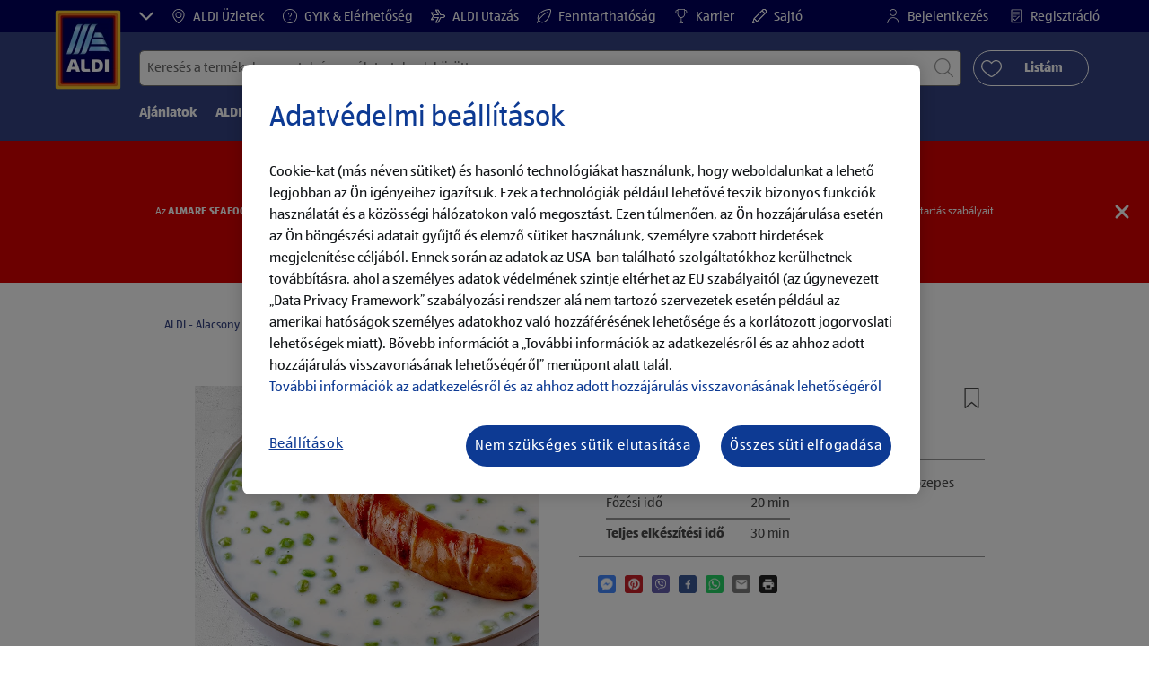

--- FILE ---
content_type: text/html;charset=utf-8
request_url: https://www.aldi.hu/hu/r.borsofozelek-kolbasszal.Article_1588161404988062.html
body_size: 26696
content:
<!doctype html>
<html lang="hu">
    <head>
        




<meta charset="utf-8"/>
<meta http-equiv="x-ua-compatible" content="ie=edge"/>
<meta name="viewport" content="width=device-width, initial-scale=1, shrink-to-fit=no"/>
<meta http-equiv="x-dns-prefetch-control" content="on"/>


    
        <script defer="defer" type="text/javascript" src="https://rum.hlx.page/.rum/@adobe/helix-rum-js@%5E2/dist/micro.js" data-routing="env=prod,tier=publish,ams=Aldi International Services GmbH And Co.oHG"></script>
<link sizes="57x57" rel="apple-touch-icon" href="https://s7g10.scene7.com/is/image/aldi/G19-IOS-XXXS/apple-touch-icon-180x180.png"/>
    
        <link sizes="60x60" rel="apple-touch-icon" href="https://s7g10.scene7.com/is/image/aldi/G19-IOS-XXS/apple-touch-icon-180x180.png"/>
    
        <link sizes="76x76" rel="apple-touch-icon" href="https://s7g10.scene7.com/is/image/aldi/G19-IOS-S/apple-touch-icon-180x180.png"/>
    
        <link sizes="144x144" rel="apple-touch-icon" href="https://s7g10.scene7.com/is/image/aldi/G19-IOS-XL/apple-touch-icon-180x180.png"/>
    
        <link sizes="72x72" rel="apple-touch-icon" href="https://s7g10.scene7.com/is/image/aldi/G19-IOS-XS/apple-touch-icon-180x180.png"/>
    
        <link sizes="120x120" rel="apple-touch-icon" href="https://s7g10.scene7.com/is/image/aldi/G19-IOS-L/apple-touch-icon-180x180.png"/>
    
        <link sizes="114x114" rel="apple-touch-icon" href="https://s7g10.scene7.com/is/image/aldi/G19-IOS-M/apple-touch-icon-180x180.png"/>
    
        <link sizes="152x152" rel="apple-touch-icon" href="https://s7g10.scene7.com/is/image/aldi/G19-IOS-XXL/apple-touch-icon-180x180.png"/>
    
        <link sizes="180x180" rel="apple-touch-icon" href="https://s7g10.scene7.com/is/image/aldi/G19-IOS-XXXL/apple-touch-icon-180x180.png"/>
    
    
        <link type="image/png" sizes="32x32" rel="icon" href="https://s7g10.scene7.com/is/image/aldi/G19-FAV-S/favicon-194x194.png"/>
    
        <link type="image/png" sizes="194x194" rel="icon" href="https://s7g10.scene7.com/is/image/aldi/G19-FAV-XL/favicon-194x194.png"/>
    
        <link type="image/png" sizes="16x16" rel="icon" href="https://s7g10.scene7.com/is/image/aldi/G19-FAV-XS/favicon-194x194.png"/>
    
        <link type="image/png" sizes="192x192" rel="icon" href="https://s7g10.scene7.com/is/image/aldi/G19-FAV-L/favicon-194x194.png"/>
    
        <link type="image/png" sizes="96x96" rel="icon" href="https://s7g10.scene7.com/is/image/aldi/G19-FAV-M/favicon-194x194.png"/>
    
        <link rel="mask-icon" href="https://s7g10.scene7.com/is/image/aldi/G19-FAV-XS/safari-pinned-tab.svg" color="#ffffff"/>
        <meta name="msapplication-TileImage" content="https://s7g10.scene7.com/is/image/aldi/G19-IOS-XL/mstile-310x310.png"/>
        <link rel="manifest" href="https://www.aldi.hu/manifest.json"/>



<meta name="country" content="hu"/>
<meta name="language" content="hu"/>
<meta name="homepath" content="/hu/homepage.html"/>


<title>Borsófőzelék kolbásszal | ALDI Receptvilág</title>
<meta name="title" content="Borsófőzelék kolbásszal | ALDI Receptvilág"/>
<meta name="description" content="Készítsd el a(z) Borsófőzelék kolbásszal receptünket Te is. ➤"/>

<meta name="robots"/>




    <link rel="canonical" href="https://www.aldi.hu/hu/r.borsofozelek-kolbasszal.Article_1588161404988062.html"/>
    



<link rel="preconnect" href="//s7g10.scene7.com" crossorigin/>

<link rel="preconnect" href="//accounts.google.com" crossorigin/>
<link rel="preconnect" href="//assets.adobedtm.com" crossorigin/>
<link rel="preconnect" href="//apis.google.com" crossorigin/>
<link rel="preconnect" href="//cdn.cookielaw.org" crossorigin/>
<link rel="preconnect" href="//connect.facebook.net" crossorigin/>
<link rel="preconnect" href="//appleid.cdn-apple.com" crossorigin/>
<link rel="preconnect" href="//service.force.com" crossorigin/>









    
        <script type="application/ld+json">
            {
  "@context": "http://schema.org/",
  "@type": "Recipe",
  "name": "Borsófőzelék kolbásszal",
  "image": "https://s7g10.scene7.com/is/image/aldi/202305090125",
  "description": "",
  "author": {
    "@type": "Person",
    "name": "ALDI Magyarország"
  },
  "prepTime": "PT10M",
  "cookTime": "PT20M",
  "totalTime": "PT30M",
  "recipeCategory": "Recipes HU",
  "recipeYield": "4",
  "recipeIngredient": [
    "450 g ALL SEASONS fagyasztott zöldborsó",
    "500 ml MILSANI UHT tej 1,5%",
    "100 g HAPPY HARVEST finomliszt",
    "2 tk LE GUSTO só",
    "1 tk HAPPY HARVEST kristálycukor",
    "420 g sütni való kolbász"
  ],
  "url": "https://www.aldi.hu/hu/r.borsofozelek-kolbasszal.Article_1588161404988062.html"
}
        </script>
    



	<script type="application/ld+json">
    	{
  "@context": "https://schema.org/",
  "@type": "BreadcrumbList",
  "itemListElement": [
    {
      "@type": "ListItem",
      "position": 1,
      "name": "ALDI - Alacsony árak, magas minőség",
      "item": "https://www.aldi.hu/hu/homepage.html"
    },
    {
      "@type": "ListItem",
      "position": 2,
      "name": "ALDI Receptvilág",
      "item": "https://www.aldi.hu/hu/receptek.html"
    },
    {
      "@type": "ListItem",
      "position": 3,
      "name": "Menü típusa",
      "item": "https://www.aldi.hu/hu/receptek/menu-tipusa.html"
    },
    {
      "@type": "ListItem",
      "position": 4,
      "name": "Főétel"
    }
  ]
}
    </script>



 <meta class="page-information-dtml" data-dtmlibrary="//assets.adobedtm.com/1a449bc36397/6bdb693b2cb9/launch-7b5362653677.min.js"/>


    
<script src="/apps/aldi/settings/wcm/designs/clientlib-launch.ot-222011202-ot.min.js"></script>






    
<meta property="og:title" content="Borsófőzelék kolbásszal | ALDI Receptvilág"/>

<meta property="og:description" content="Készítsd el a(z) Borsófőzelék kolbásszal receptünket Te is. ➤"/>
<meta property="og:type"/>
<meta property="og:url" content="https://www.aldi.hu/hu/r.borsofozelek-kolbasszal.Article_1588161404988062.html"/>

<meta property="og:image" content="https://s7g10.scene7.com/is/image/aldi/202305090125"/>
<meta property="og:site_name"/>
 


<meta name="twitter:title" content="Borsófőzelék kolbásszal | ALDI Receptvilág"/>
<meta name="twitter:description" content="Készítsd el a(z) Borsófőzelék kolbásszal receptünket Te is. ➤"/>
<meta name="twitter:url" content="https://www.aldi.hu/hu/r.borsofozelek-kolbasszal.Article_1588161404988062.html"/>
<meta name="twitter:image" content="https://s7g10.scene7.com/is/image/aldi/202305090125"/>
<meta name="twitter:site"/>
<meta name="twitter:card"/>


<link rel="preload" href="/apps/aldi/settings/wcm/designs/fonts/ALDISUEDOffice-Regular.eot" as="font" type="font/eot" crossorigin="anonymous"/>
<link rel="preload" href="/apps/aldi/settings/wcm/designs/fonts/ALDISUEDOffice-Regular.eot?#iefix" as="font" type="font/eot" crossorigin="anonymous"/>
<link rel="preload" href="/apps/aldi/settings/wcm/designs/fonts/ALDISUEDOffice-Regular.woff2" as="font" type="font/woff2" crossorigin="anonymous"/>
<link rel="preload" href="/apps/aldi/settings/wcm/designs/fonts/ALDISUEDOffice-Regular.woff" as="font" type="font/woff" crossorigin="anonymous"/>
<link rel="preload" href="/apps/aldi/settings/wcm/designs/fonts/ALDISUEDOffice-Regular.svg#ALDISUEDOffice-Regular" as="font" type="image/svg+xml" crossorigin="anonymous"/>
<link rel="preload" href="/apps/aldi/settings/wcm/designs/fonts/ALDISUEDOffice-Bold.eot" as="font" type="font/eot" crossorigin="anonymous"/>
<link rel="preload" href="/apps/aldi/settings/wcm/designs/fonts/ALDISUEDOffice-Bold.eot?#iefix" as="font" type="font/eot" crossorigin="anonymous"/>
<link rel="preload" href="/apps/aldi/settings/wcm/designs/fonts/ALDISUEDOffice-Bold.woff2" as="font" type="font/woff2" crossorigin="anonymous"/>
<link rel="preload" href="/apps/aldi/settings/wcm/designs/fonts/ALDISUEDOffice-Bold.woff" as="font" type="font/woff" crossorigin="anonymous"/>
<link rel="preload" href="/apps/aldi/settings/wcm/designs/fonts/ALDISUEDOffice-Bold.svg#ALDISUEDOffice-Bold" as="font" type="image/svg+xml" crossorigin="anonymous"/>
<link rel="preload" href="/apps/aldi/settings/wcm/designs/fonts/fontawesome-webfont.eot?v=4.7.0" as="font" type="font/eot" crossorigin="anonymous"/>
<link rel="preload" href="/apps/aldi/settings/wcm/designs/fonts/fontawesome-webfont.eot?#iefix&v=4.7.0" as="font" type="font/eot" crossorigin="anonymous"/>
<link rel="preload" href="/apps/aldi/settings/wcm/designs/fonts/fontawesome-webfont.woff2?v=4.7.0" as="font" type="font/woff2" crossorigin="anonymous"/>
<link rel="preload" href="/apps/aldi/settings/wcm/designs/fonts/fontawesome-webfont.woff?v=4.7.0" as="font" type="font/woff" crossorigin="anonymous"/>
<link rel="preload" href="/apps/aldi/settings/wcm/designs/fonts/fontawesome-webfont.svg?v=4.7.0#fontawesomeregular" as="font" type="image/svg+xml" crossorigin="anonymous"/>
<link rel="preload" href="/apps/aldi/settings/wcm/designs/fonts/Brandon-Grotesque-W05-Regular.woff" as="font" type="font/woff" crossorigin="anonymous"/>
<link rel="preload" href="/apps/aldi/settings/wcm/designs/fonts/Brandon-Grotesque-W05-Regular.woff2" as="font" type="font/woff2" crossorigin="anonymous"/>

        
    
<script src="/apps/aldi/settings/wcm/designs/clientlib-header.ot-222011202-ot.min.js"></script>






    
<link rel="stylesheet" href="/etc.clientlibs/foundation/clientlibs/form.ot-222011202-ot.min.css" type="text/css">
<link rel="stylesheet" href="/apps/aldi/settings/wcm/designs/clientlib-base.ot-222011202-ot.min.css" type="text/css">
<link rel="stylesheet" href="/apps/aldi/settings/wcm/designs/clientlib-all.ot-222011202-ot.min.css" type="text/css">








        

<meta class="page-information" data-targetcategory-id="Recipes HU" data-sitetitle="aldi" data-language="HU" data-subsubcategory="r:null:article_1588161404988062" data-subcategory="r:null" data-primarycategory="r" data-country="HU" data-pagetype="recipe-template" data-pagename="article_1588161404988062"/>

    
<script src="/etc.clientlibs/clientlibs/granite/jquery.ot-222011202-ot.min.js"></script>
<script src="/etc.clientlibs/clientlibs/granite/utils.ot-222011202-ot.min.js"></script>
<script src="/etc.clientlibs/clientlibs/granite/jquery/granite.ot-222011202-ot.min.js"></script>
<script src="/etc.clientlibs/foundation/clientlibs/jquery.ot-222011202-ot.min.js"></script>
<script src="/etc.clientlibs/foundation/clientlibs/shared.ot-222011202-ot.min.js"></script>
<script src="/etc.clientlibs/cq/personalization/clientlib/underscore.ot-222011202-ot.min.js"></script>
<script src="/etc.clientlibs/cq/personalization/clientlib/personalization/kernel.ot-222011202-ot.min.js"></script>
<script src="/etc.clientlibs/foundation/clientlibs/form.ot-222011202-ot.min.js"></script>
<script src="/apps/aldi/settings/wcm/designs/clientlib-datalayer.ot-222011202-ot.min.js"></script>



<script>
    if ($.aldiDtmController) {
        $.aldiDtmController.initAldiPageInformation();
    }
</script>

    </head>
    
    <body is-author="false">
        <div class="waiticon-loading"></div>
        <div id="targetpopup"></div>
        
<input id="pcaLibrary" type="hidden" data-pca-privacy-settings="true" data-pca-style="/apps/aldi/settings/wcm/designs/clientlib-pca-address-lookup/css/address-3.40.css" data-pca-library="/apps/aldi/settings/wcm/designs/clientlib-pca-address-lookup/js/address-3.40.js"/>
        
    
    


<div class="modal-white modal" id="c-modal" tabindex="-1" role="dialog" aria-labelledby="c-modal-label" aria-hidden="true" data-publish-date="Sat Feb 22 23:10:01 UTC 2025" data-showpcookieoverley="false">
    
    
    
    
    
    
    
    
    
    
    
    
    <div class="modal-dialog modal-dialog-centered medium-width">
        <div class="modal-content modal-content_scroll">
        <form class="cookie-content-from" name="cookie-content-from" data-snackbar-title="Beállítások módosítva" data-snackbar-message="Adatvédelmi beállításait sikeresen módosította">
            <!-- Modal Header -->
            <div class="modal-header header-spacing">
                <h5 class="modal-title mb-3" id="previous-address-modal-label">Adatvédelmi beállítások</h5>
            </div>
            <!-- Modal body -->
            <div class="modal-body side-spacing">
                <div class="bottom-spacing d-none d-sm-block">
                    Cookie-kat (más néven sütiket) és hasonló technológiákat használunk, hogy weboldalunkat a lehető legjobban az Ön igényeihez igazítsuk. Ezek a technológiák lehetővé teszik például bizonyos funkciók használatát és a közösségi hálózatokon való megosztást. Ezen technológiák használata során az adatok az USA-ban található szolgáltatókhoz kerülhetnek továbbításra. Mivel az USA-ban a személyes adatok védelmének szintje eltér az EU által biztosítottól, az adattovábbítás kockázatokkal jár (például az amerikai hatóságok személyes adatokhoz való hozzáférésének lehetősége és a korlátozott jogorvoslati lehetőségek miatt).&nbsp;<a href="/hu/customer-services/privacy-policy.html">További információk az adatkezelésről és az ahhoz adott hozzájárulás visszavonásának lehetőségéről</a>
                </div>
                <div class="bottom-spacing d-block d-sm-none">
                    Cookie-kat (más néven sütiket) és hasonló technológiákat használunk, hogy weboldalunkat a lehető legjobban az Ön igényeihez igazítsuk. Ezek a technológiák lehetővé teszik például bizonyos funkciók használatát és a közösségi hálózatokon való megosztást. Ezen technológiák használata során az adatok az USA-ban található szolgáltatókhoz kerülhetnek továbbításra. Mivel az USA-ban a személyes adatok védelmének szintje eltér az EU által biztosítottól, az adattovábbítás kockázatokkal jár (például az amerikai hatóságok személyes adatokhoz való hozzáférésének lehetősége és a korlátozott jogorvoslati lehetőségek miatt).&nbsp;<a href="/hu/customer-services/privacy-policy.html">További információk az adatkezelésről és az ahhoz adott hozzájárulás visszavonásának lehetőségéről</a></div>
                <label class="cookiePreferences__content bottom-spacing">
                    <label class="content--label">Szükséges sütik</label>
                    <div class="content--alignmentItems">
                        <label class="custom-control custom-checkbox content--checkbox checkbox-opacity">
                            <input type="checkbox" checked="checked" disabled="disabled" class="custom-control-input"/>
                            <span class="custom-control-indicator"></span>
                        </label>
                    </div>
                    <div class="above-spacing d-none d-sm-block description-spacing">Ezek a sütik a weboldal működéséhez szükségesek, ezért nem lehet letiltani őket. <br />
&nbsp;<a href="/hu/customer-services/privacy-policy.html">További információk</a></div>
                    <div class="above-spacing d-block d-sm-none description-spacing">Ezek a sütik a weboldal működéséhez szükségesek, ezért nem lehet letiltani őket. &nbsp;<a href="/hu/customer-services/privacy-policy.html">További információk</a></div>
                </label>
                <label class="cookiePreferences__content bottom-spacing" for="marketing">
                    <span class="content--label">Marketing és személyre szabás céljából használt sütik</span>
                    <div class="content--alignmentItems">
                        <label class="custom-control custom-checkbox content--checkbox">
                            <input type="checkbox" name="marketing" id="marketing" class="custom-control-input"/>
                            <span class="custom-control-indicator"></span>
                        </label>
                    </div>
                    <div class="above-spacing d-none d-sm-block description-spacing">Ezek a sütik az Ön számára lehetővé teszik, hogy a felhasználói szokásaira szabott weboldal tartalmakat kapjon, számunkra pedig, hogy weboldalunkat a használati statisztikák alapján ügyfeleink érdeklődési köreihez igazítsuk. &nbsp;<a href="/hu/customer-services/privacy-policy.html">További információk</a></div>
                    <div class="above-spacing d-block d-sm-none description-spacing">Ezek a sütik az Ön számára lehetővé teszik, hogy a felhasználói szokásaira szabott weboldal tartalmakat kapjon, számunkra pedig, hogy weboldalunkat a használati statisztikák alapján ügyfeleink érdeklődési köreihez igazítsuk. &nbsp;<a href="/hu/customer-services/privacy-policy.html">További információk</a></div>
                </label>
                <label class="cookiePreferences__content" for="thirdparty">
                    <span class="content--label">Harmadik fél szolgáltatók</span>
                    <div class="content--alignmentItems">
                        <label class="custom-control custom-checkbox content--checkbox">
                            <input type="checkbox" name="thirdparty" id="thirdparty" class="custom-control-input"/>
                            <span class="custom-control-indicator"></span>
                        </label>
                    </div>
                    <div class="above-spacing d-none d-sm-block description-spacing">Ezek a funkciók az Ön számára lehetővé teszik, hogy harmadik felektől származó szolgáltatásokat vagy technológiákat használjon, számunkra és harmadik felek számára pedig a további személyre szabást. &nbsp;<a href="/hu/customer-services/privacy-policy.html">További információk</a></div>
                    <div class="above-spacing d-block d-sm-none description-spacing">Ezek a funkciók az Ön számára lehetővé teszik, hogy harmadik felektől származó szolgáltatásokat vagy technológiákat használjon, számunkra és harmadik felek számára pedig a további személyre szabást. &nbsp;<a href="/hu/customer-services/privacy-policy.html">További információk</a></div>
                </label>
                
            </div>
            <!-- Modal footer -->
            <div class="modal-footer cookie-expiration-months pt-2 d-block" data-expirationmonths="6" data-rejectionmonths="2">
                <div class="row modalCookie__footer">
                    <div class="col-md-6 text-center">
                        <button class="btn btn-secondary btn-minwidth js-privacy-savePreferences" type="button" data-dismiss="modal">A beállítások megerősítése</button>
                    </div>
                    <div class="col-md-6 text-center">
                        <button class="btn btn-primary btn-minwidth js-privacy-accept" type="button" data-dismiss="modal">Az összes elfogadása</button>
                    </div>
                </div>
            </div>
        </form>
        </div>
    </div>
</div>







<header tabindex="-1" class="newMegaMenu at-page-sticky-header overlap-index">
    <div id="youtube-cookie-content" class="d-none hidden-print" data-yc-time="365">
        <div><p>Felhívjuk a figyelmét, hogy a videó elindításával adattovábbítás történik az adott szolgáltatóhoz. További információk az <a href="/hu/customer-services/privacy-policy.html">adatkezelési tájékoztatóban</a> találhatók.</p>
</div>
        <div class="text-right">
            <button type="button" class="btn-link youtube-cookie-enabled">
                YouTube sütik elfogadása
            </button>
            <span class="sr-only">YouTube sütik elutasítása</span>
        </div>
    </div>

    
    

    

    
    



<div id="partner-brand-header" class="row header-partner-brand-carousel-container d-none">
    <div class="container-fluid">
        <div class="header-partner-brand-carousel ">
            
            




    
    
    <div class="G17-partner-brand">

<a href="https://www.aldi-utazas.hu/hu/" target="_blank" class="partner-brands partner-brands-center js-partner_brand d-none d-md-block" rel="noreferrer">
    
    <img class="img-fluid lazyload assetTrackingRedirect" data-assetcomponenttype="g17_partner_brand" data-srcset="https://s7g10.scene7.com/is/image/aldi/AEM_Partner_header_logo_ALDI_utazas_logo_170x200px?$G17-S$ 576w,https://s7g10.scene7.com/is/image/aldi/AEM_Partner_header_logo_ALDI_utazas_logo_170x200px?$G17-XL$ 1200w,https://s7g10.scene7.com/is/image/aldi/AEM_Partner_header_logo_ALDI_utazas_logo_170x200px?$G17-XS$ 320w,https://s7g10.scene7.com/is/image/aldi/AEM_Partner_header_logo_ALDI_utazas_logo_170x200px?$G17-L$ 992w,https://s7g10.scene7.com/is/image/aldi/AEM_Partner_header_logo_ALDI_utazas_logo_170x200px?$G17-M$ 768w" data-src="https://s7g10.scene7.com/is/image/aldi/AEM_Partner_header_logo_ALDI_utazas_logo_170x200px" alt="ALDI UTAZÁS" data-asset-id="44cdcf04-d273-4e83-a4fe-a203c8104162" data-trackable="false" data-aem-asset-id="44cdcf04-d273-4e83-a4fe-a203c8104162"/>
    <p class="mt-2 mb-0">ALDI UTAZÁS</p>
</a>
</div>


    
    
    <div class="G17-partner-brand">

<a href="https://shop.aldi.hu/kezdooldal" target="_blank" class="partner-brands partner-brands-center js-partner_brand d-none d-md-block" rel="noreferrer">
    
    <img class="img-fluid lazyload assetTrackingRedirect" data-assetcomponenttype="g17_partner_brand" data-srcset="https://s7g10.scene7.com/is/image/aldi/online_bevasarlas_logo_142x200px?$G17-S$ 576w,https://s7g10.scene7.com/is/image/aldi/online_bevasarlas_logo_142x200px?$G17-XL$ 1200w,https://s7g10.scene7.com/is/image/aldi/online_bevasarlas_logo_142x200px?$G17-XS$ 320w,https://s7g10.scene7.com/is/image/aldi/online_bevasarlas_logo_142x200px?$G17-L$ 992w,https://s7g10.scene7.com/is/image/aldi/online_bevasarlas_logo_142x200px?$G17-M$ 768w" data-src="https://s7g10.scene7.com/is/image/aldi/online_bevasarlas_logo_142x200px" alt="ONLINE BEVÁSÁRLÁS" data-asset-id="88ca398d-9f06-4aaf-9d1b-70d042dc3b41" data-trackable="false" data-aem-asset-id="88ca398d-9f06-4aaf-9d1b-70d042dc3b41"/>
    <p class="mt-2 mb-0">ONLINE BEVÁSÁRLÁS</p>
</a>
</div>


    
    
    <div class="G17-partner-brand">

<a href="https://karrier.aldi.hu/" target="_blank" class="partner-brands partner-brands-center js-partner_brand d-none d-md-block" rel="noreferrer">
    
    <img class="img-fluid lazyload assetTrackingRedirect" data-assetcomponenttype="g17_partner_brand" data-srcset="https://s7g10.scene7.com/is/image/aldi/ALDI_HU_Logo_Header?$G17-S$ 576w,https://s7g10.scene7.com/is/image/aldi/ALDI_HU_Logo_Header?$G17-XL$ 1200w,https://s7g10.scene7.com/is/image/aldi/ALDI_HU_Logo_Header?$G17-XS$ 320w,https://s7g10.scene7.com/is/image/aldi/ALDI_HU_Logo_Header?$G17-L$ 992w,https://s7g10.scene7.com/is/image/aldi/ALDI_HU_Logo_Header?$G17-M$ 768w" data-src="https://s7g10.scene7.com/is/image/aldi/ALDI_HU_Logo_Header" alt="ALDI Karrier" data-asset-id="fccda90e-3dd5-42a1-8b44-902dfbc6a441" data-trackable="false" data-aem-asset-id="fccda90e-3dd5-42a1-8b44-902dfbc6a441"/>
    <p class="mt-2 mb-0">ALDI Karrier</p>
</a>
</div>



        </div>
    </div>
</div>

    <div class="row skipHeader d-none">
        <button class="btn btn-invisible-black skipHeader__skipButton" aria-label="Menüsor átugrása">Menüsor átugrása</button>
    </div>
    <div id="container-fluid_header-logo">
        <div class="container-fluid">
            <div class="row">
                <div class="col">
                    <div class="logo">
                        <a href="/hu/homepage.html" class="logo logoHeader at-welcomemessage_lbl" title="ALDI Magyarország">
                            
                            <img class="at-aldi-logo_imglnk lazyload assetTrackingRedirect" data-src="https://s7g10.scene7.com/is/image/aldi/ALDI_HU_Logo_Header?fmt=png-alpha" data-assetcomponenttype="g05_header" data-srcset="https://s7g10.scene7.com/is/image/aldi/ALDI_HU_Logo_Header?$G05-Logo-S$&amp;fmt=png-alpha 576w,https://s7g10.scene7.com/is/image/aldi/ALDI_HU_Logo_Header?$G05-Logo-XL$&amp;fmt=png-alpha 1200w,https://s7g10.scene7.com/is/image/aldi/ALDI_HU_Logo_Header?$G05-Logo-XS$&amp;fmt=png-alpha 320w,https://s7g10.scene7.com/is/image/aldi/ALDI_HU_Logo_Header?$G05-Logo-L$&amp;fmt=png-alpha 992w,https://s7g10.scene7.com/is/image/aldi/ALDI_HU_Logo_Header?$G05-Logo-M$&amp;fmt=png-alpha 768w" alt="ALDI Magyarország" role="presentation" title="ALDI Magyarország" width="45" data-asset-id="fccda90e-3dd5-42a1-8b44-902dfbc6a441"/>
                        </a>
                    </div>
                </div>
            </div>
        </div>
    </div>
    <div class="dark-block at-metanavigation_lnk">
        <div class="container-fluid">
            <div class="row">
                <div id="left_top_menu" class="col-md-12 invisible">
                    <ul class="navbar_short-links-top float-left">
                        <li tabindex="-1">
                            <button type="button" tabindex="0" class="js-partner-brands-button partner-brand-button" data-open="false" aria-label=" ">
                                <svg class="ico ico-inline partner-brand-button-icon" focusable="false" aria-hidden="true">
                                    <use xlink:href="/apps/aldi/settings/wcm/designs/images/icons.svg#arrow-down"></use>
                                </svg>
                                
                            </button>
                        </li>
                        
                     </ul>
                     <div>
                         <nav class="menu_top_header">
                             <ul>
                                 <li class="navbar_short-links-top_language">
                                     
                                     
                                     <a href="/hu/store-finder.html" target="_self" rel="noreferrer">
                                         <svg class="ico ico-inline ico-1-4x mr-1" focusable="false" aria-hidden="true">
                                             <use xlink:href="/apps/aldi/settings/wcm/designs/images/icons.svg#map-marker"></use>
                                         </svg>
                                         ALDI Üzletek
                                     </a>
                                 </li>
<li class="navbar_short-links-top_language">
                                     
                                     
                                     <a href="/hu/kapcsolat.html" target="_self" rel="noreferrer">
                                         <svg class="ico ico-inline ico-1-4x mr-1" focusable="false" aria-hidden="true">
                                             <use xlink:href="/apps/aldi/settings/wcm/designs/images/icons.svg#question-circle"></use>
                                         </svg>
                                         GYIK &amp; Elérhetőség
                                     </a>
                                 </li>
<li class="navbar_short-links-top_language">
                                     
                                     
                                     <a href="https://www.aldi-utazas.hu/hu/" target="_blank" rel="noreferrer">
                                         <svg class="ico ico-inline ico-1-4x mr-1" focusable="false" aria-hidden="true">
                                             <use xlink:href="/apps/aldi/settings/wcm/designs/images/icons.svg#travel"></use>
                                         </svg>
                                         ALDI Utazás
                                     </a>
                                 </li>
<li class="navbar_short-links-top_language">
                                     
                                     
                                     <a href="/hu/felelossegvallalas.html" target="_self" rel="noreferrer">
                                         <svg class="ico ico-inline ico-1-4x mr-1" focusable="false" aria-hidden="true">
                                             <use xlink:href="/apps/aldi/settings/wcm/designs/images/icons.svg#vegetarian"></use>
                                         </svg>
                                         Fenntarthatóság
                                     </a>
                                 </li>
<li class="navbar_short-links-top_language">
                                     
                                     
                                     <a href="https://karrier.aldi.hu/" target="_blank" rel="noreferrer">
                                         <svg class="ico ico-inline ico-1-4x mr-1" focusable="false" aria-hidden="true">
                                             <use xlink:href="/apps/aldi/settings/wcm/designs/images/icons.svg#trophy"></use>
                                         </svg>
                                         Karrier
                                     </a>
                                 </li>
<li class="navbar_short-links-top_language">
                                     
                                     
                                     <a href="https://www.aldi.hu/hu/az-aldirol/sajtoszoba.html" target="_self" rel="noreferrer">
                                         <svg class="ico ico-inline ico-1-4x mr-1" focusable="false" aria-hidden="true">
                                             <use xlink:href="/apps/aldi/settings/wcm/designs/images/icons.svg#edit"></use>
                                         </svg>
                                         Sajtó
                                     </a>
                                 </li>

                                 <li class="moreButton navbar_short-links-top_language " onclick="menuHeaderMoreButton()">
                                    <a class="dropdownButton">
                                               <svg class="ico ico-inline partner-brand-button-icon" focusable="false" aria-hidden="true">
                                                   <use xlink:href="/apps/aldi/settings/wcm/designs/images/icons.svg#arrow-down"></use>
                                               </svg>
                                               <button class="btn btn-secondary dropdown-toggle" type="button" id="dropdownMenuButton">
                                                   
                                               </button>
                                   </a>
                                   <ul class="dropDownMenuList"></ul>
                                   
                                </li> 
                             </ul>
                         </nav>
                     </div>
                     <ul class="navbar_short-links-top float-right pl-0">
                         <li class="cq-cc-profile-not-anonymous navbar_short-links-top_left pr-0" style="display: none">
                             <a href="/hu/my-profile.html" class="mr-0 mr-md-4 myprofile_btn">
                                 <svg class="ico ico-inline ico-1-4x mr-1" focusable="false" aria-hidden="true">
                                     <use xlink:href="/apps/aldi/settings/wcm/designs/images/icons.svg#user"></use>
                                 </svg>
                                 Profilom
                             </a>
                             <button id="logout" class="logout-button at-logout_lnk">
                                 <svg class="ico ico-inline ico-1-4x mr-1" focusable="false" aria-hidden="true">
                                     <use xlink:href="/apps/aldi/settings/wcm/designs/images/icons.svg#sign-out"></use>
                                 </svg>
                                 Kijelentkezés
                             </button>
                         </li>
                         <li class="cq-cc-profile-anonymous navbar_short-links-top_left pr-0">
                             <a href="/hu/log-in.html" class="at-login_lnk login-redirect">
                                 <svg class="ico ico-inline ico-1-4x mr-1" focusable="false" aria-hidden="true">
                                     <use xlink:href="/apps/aldi/settings/wcm/designs/images/icons.svg#user"></use>
                                 </svg>
                                 Bejelentkezés
                             </a>
                             <a href="/hu/log-in.html#regisztracio" data-register-redirect="#regisztracio" class="register-redirect">
                                 <svg class="ico ico-inline ico-1-4x mr-1" focusable="false" aria-hidden="true">
                                     <use xlink:href="/apps/aldi/settings/wcm/designs/images/icons.svg#tests"></use>
                                 </svg>
                                 Regisztráció
                             </a>
                         </li>
                     </ul>
                 </div>
             </div>
         </div>
     </div>
 

    
    <div class="container-fluid navbar-secondline">
        <div class="row">
            <div class="col-sm-12 navbar-second">
                <div class="second-line">
                    <div class="navbar-searchForm">
                            
                            <form id="querySearchForm" method="GET" action="/hu/hu/search/.searchRedirect" data-redirect-search="/hu/search.html">
                                <div class="input-group searchInputHeader no-shoppable">
                                    
                                    <input name="search" type="text" id="input_search" class="form-control at-input-search_txt pr-16" data-searchpath="fakePath" placeholder="Keresés a termékek, receptek és egyéb tartalmak között" aria-label="Keresés" data-max="4" maxlength="128"/>
                                        <input type="text" id="input_search_hidden" tabindex="-1" class="form-control" aria-label="Keresés"/>
                                    <div class="close-search-field at-closesearch_btn" aria-label="Keresőmező bezárása">
                                        <button type="button" class="btn btn-ico btn-invisible-black js-reset-search" aria-hidden="true">
                                            <svg class="ico" aria-hidden="true" focusable="false">
                                                <use xlink:href="/apps/aldi/settings/wcm/designs/images/icons.svg#delete"></use>
                                            </svg>
                                            <span class="sr-only">
    Keresési kifejezés visszaállítása
</span>
                                        </button>
                                    </div>
                                    <button type="submit" class="btn btn-ico btn-invisible-black btn-search-submit js-search-header" aria-hidden="true">
                                        <svg class="ico" aria-hidden="true" focusable="false">
                                            <use xlink:href="/apps/aldi/settings/wcm/designs/images/icons.svg#search"></use>
                                        </svg>
                                        <span class="sr-only">
    Keresés indítása
</span>
                                    </button>
                                </div>
                            </form>
                    </div>
                    <div class="navbar-buttons-container">
                        <div class="navbar-buttons-mylist" aria-label="Listám">
                            <a href="/hu/my-profile/my-list.html" class="btn btn-outline-primary btn-block js-btn-heart" data-id="">
                                <span class="wishlist_amount d-none" aria-label="Termékek a listámon" data-label-wishlist="Termékek a listámon" role="img"></span>
                                <svg class="ico mr-1">
                                    <use xlink:href="/apps/aldi/settings/wcm/designs/images/icons.svg#heart"></use>
                                </svg>
                                <span class="pl-4 pr-4">Listám</span>
                            </a>
                        </div>
                        <div class="navbar-buttons">
                            <button id="searchButtonMobile" class="btn-search collapsed navbar-toggle d-lg-none" type="button" data-toggle="collapse" data-target="#header_search" aria-expanded="true" aria-label="Toggle search">
                                <svg class="ico ico-inline" aria-hidden="true" focusable="false">
                                    <use xlink:href="/apps/aldi/settings/wcm/designs/images/icons.svg#search"></use>
                                </svg>
                            </button>
                            <a href="/hu/my-profile/my-list.html" class="d-lg-none btn-my-list" data-id="">
                                <span class="wishlist_amount d-none" aria-label="Termékek a listámon" data-label-wishlist="Termékek a listámon" role="img"></span>
                                <svg class="ico ico-bars ico-inline" aria-hidden="true">
                                    <use xlink:href="/apps/aldi/settings/wcm/designs/images/icons.svg#heart"></use>
                                </svg>
                            </a>
                                
                            <button class="btn-menu collapsed navbar-toggle" type="button" data-toggle="collapse" data-target="#header_menu" aria-controls="header_menu" aria-expanded="true" aria-label="Toggle navigation">
                                <svg class="ico ico-bars ico-inline" aria-hidden="true">
                                    <use xlink:href="/apps/aldi/settings/wcm/designs/images/icons.svg#bars"></use>
                                </svg>
                                <svg class="ico ico-close ico-inline" aria-hidden="true">
                                    <use xlink:href="/apps/aldi/settings/wcm/designs/images/icons.svg#close"></use>
                                </svg>
                            </button>
                        </div>
                    </div>
                </div>
                <nav class="third-line">
                    <div class="navbar navbar-collapse collapsed mobmenuspace d-none d-lg-block at-headerMenu-Lbl" id="header_menu">
                        <ul class="navbar_main-links" role="menubar" aria-hidden="false">
                            
                                
                                <li class="navbar_main_firstLevel " role="none">
                                    
                                    
                                    
                                    <a class="navbar_main-links_firstLevel menu1Level at-menu1_lnk" aria-haspopup="true" aria-expanded="false" role="menuitem" href="/hu/ajanlatok.html" target="_self" title="Ajánlatok csütörtöktől és vasárnaptól | ALDI" rel="noreferrer" aria-controls="subMenu-1">
                                        Ajánlatok
                                    </a>
                                    <div class="subMenu2level collapse at-subMenu_lst" id="subMenu-1">
                                        <div class="row">
                                            <div class="col-3">
                                                <ul class="has-sub-menu" role="menu">
                                                    <li>
                                                        
                                                        
                                                        
                                                        <a role="menuitem" href="/hu/ajanlatok/d.07-12-2025.html" target="_self" title="Aktuális ajánlataink | ALDI" rel="noreferrer">
                                                            vasárnapi ajánlatok,  2025.12.07-től
                                                        </a>
                                                        
                                                    </li>
                                                
                                                    <li>
                                                        
                                                        
                                                        
                                                        <a role="menuitem" href="/hu/ajanlatok/d.04-12-2025.html" target="_self" title="Aktuális ajánlataink | ALDI" rel="noreferrer">
                                                            csütörtöki ajánlatok,  2025.12.04-től
                                                        </a>
                                                        
                                                    </li>
                                                
                                                    <li>
                                                        
                                                        
                                                        
                                                        <a role="menuitem" href="/hu/ajanlatok/d.30-11-2025.html" target="_self" title="Aktuális ajánlataink | ALDI" rel="noreferrer">
                                                            vasárnapi ajánlatok,  2025.11.30-tól
                                                        </a>
                                                        
                                                    </li>
                                                
                                                    <li>
                                                        
                                                        
                                                        
                                                        <a role="menuitem" href="/hu/ajanlatok/online-akcios-ujsag.html" target="_self" title="Online akciós újságok és termékkatalógusok | ALDI" rel="noreferrer">
                                                            Online akciós újságok
                                                        </a>
                                                        
                                                    </li>
                                                
                                                    <li>
                                                        
                                                        
                                                        
                                                        <a role="menuitem" href="/hu/ajanlatok/szuper-akciok-mindennap.html" target="_self" title="Szuper akciók mindennap 🛍️ | ALDI" rel="noreferrer">
                                                            Szuper akciók mindennap!
                                                        </a>
                                                        
                                                    </li>
                                                </ul>
                                            </div>
                                            <div class="col-4">
                                                <div class="menu3level-container">
                                                    <ul class="menu3level-1">
                                                    </ul>
                                                    <ul class="menu3level-2">
                                                    </ul>
                                                </div>
                                            </div>
                                            <div class="col-5">
                                                <a class="imglink" aria-hidden="true" tabindex="-1" href="/hu/ajanlatok/online-akcios-ujsag.html" rel="noreferrer">
                                                    
                                                    <img class="img-fluid lazyload" data-src="https://s7g10.scene7.com/is/image/aldi/ALDI_online_akcios_ujsag_mega_960x570px-105" data-srcset="https://s7g10.scene7.com/is/image/aldi/ALDI_online_akcios_ujsag_mega_960x570px-105?$G05-S$ 576w,https://s7g10.scene7.com/is/image/aldi/ALDI_online_akcios_ujsag_mega_960x570px-105?$G05-XL$ 1200w,https://s7g10.scene7.com/is/image/aldi/ALDI_online_akcios_ujsag_mega_960x570px-105?$G05-XS$ 320w,https://s7g10.scene7.com/is/image/aldi/ALDI_online_akcios_ujsag_mega_960x570px-105?$G05-L$ 992w,https://s7g10.scene7.com/is/image/aldi/ALDI_online_akcios_ujsag_mega_960x570px-105?$G05-M$ 768w" alt="Fedezze fel online akciós újságainkat! Itt tájékozódhat a legfrissebb ajánlatainkról és akcióinkról egyszerűen és kényelmesen." data-asset-id="b563ea2b-c96e-49ce-b151-813c3b70e97e"/>
                                                    
                                                    
                                                </a>
                                            </div>
                                        </div>
                                    </div>
                                </li>
                            
                                
                                <li class="navbar_main_firstLevel " role="none">
                                    
                                    
                                    
                                    <a class="navbar_main-links_firstLevel collapsed at-menu1_lnk" aria-haspopup="true" aria-expanded="false" role="menuitem" href="/hu/aldi-online-bevasarlas.html" target="_self" title="ALDI Online bevásárlás 🛒 Szuper akciók | ALDI" rel="noreferrer">
                                        ALDI Online bevásárlás
                                    </a>
                                    
                                </li>
                            
                                
                                <li class="navbar_main_firstLevel " role="none">
                                    
                                    
                                    
                                    <a class="navbar_main-links_firstLevel menu1Level at-menu1_lnk" aria-haspopup="true" aria-expanded="false" role="menuitem" href="/hu/az-en-aldi-m.html" target="_self" title="Az én ALDI-m: hírek, nyereményjátékok | ALDI" rel="noreferrer" aria-controls="subMenu-3">
                                        Az én ALDI-m
                                    </a>
                                    <div class="subMenu2level collapse at-subMenu_lst" id="subMenu-3">
                                        <div class="row">
                                            <div class="col-3">
                                                <ul class="has-sub-menu" role="menu">
                                                    <li>
                                                        
                                                        
                                                        
                                                        <a role="menuitem" href="/hu/az-en-aldi-m/pekaruk.html" target="_self" title="Pékáruk az ALDI-nál | ALDI" rel="noreferrer">
                                                            Pékáruink
                                                        </a>
                                                        
                                                    </li>
                                                
                                                    <li>
                                                        
                                                        
                                                        
                                                        <a class="containSubMenu at-submenu_lnk" role="menuitem" href="/hu/az-en-aldi-m/zoldseg-gyumolcs.html" target="_self" title="Zöldségek és gyümölcsök | ALDI" rel="noreferrer">
                                                            Zöldségek és gyümölcsök
                                                        </a>
                                                        <ul class="d-none sub3levelMenu" role="menu">
                                                            <li>
                                                                
                                                                <a href="/hu/az-en-aldi-m/zoldseg-gyumolcs/zoldsegek.html" target="_self" title="Zöldség kisokos | ALDI" rel="noreferrer">
                                                                    Zöldség kisokos
                                                                </a>
                                                            </li>
                                                        
                                                            <li>
                                                                
                                                                <a href="/hu/az-en-aldi-m/zoldseg-gyumolcs/gyumolcsok.html" target="_self" title="Gyümölcs kisokos | ALDI" rel="noreferrer">
                                                                    Gyümölcs kisokos
                                                                </a>
                                                            </li>
                                                        </ul>
                                                    </li>
                                                
                                                    <li>
                                                        
                                                        
                                                        
                                                        <a role="menuitem" href="/hu/az-en-aldi-m/nyeremenyjatekok-promociok.html" target="_self" title="Nyereményjátékok, promóciók | ALDI" rel="noreferrer">
                                                            Nyereményjátékok, promóciók
                                                        </a>
                                                        
                                                    </li>
                                                
                                                    <li>
                                                        
                                                        
                                                        
                                                        <a role="menuitem" href="/hu/az-en-aldi-m/nyeremenyjatekok-promociok/mondja-el-velemenyet-es-nyerjen-.html" target="_blank" title="Kérdőív" rel="noreferrer">
                                                            Kérdőív
                                                        </a>
                                                        
                                                    </li>
                                                
                                                    <li>
                                                        
                                                        
                                                        
                                                        <a role="menuitem" href="/hu/az-en-aldi-m/aldi-hirek.html" target="_self" title="ALDI hírek, érdekességek | ALDI" rel="noreferrer">
                                                            ALDI hírek
                                                        </a>
                                                        
                                                    </li>
                                                </ul>
                                            </div>
                                            <div class="col-4">
                                                <div class="menu3level-container">
                                                    <ul class="menu3level-1">
                                                    </ul>
                                                    <ul class="menu3level-2">
                                                    </ul>
                                                </div>
                                            </div>
                                            <div class="col-5">
                                                <a class="imglink" aria-hidden="true" tabindex="-1" href="/hu/az-en-aldi-m.html" rel="noreferrer">
                                                    
                                                    <img class="img-fluid lazyload" data-src="https://s7g10.scene7.com/is/image/aldi/2022_megamenu_860x570px_03" data-srcset="https://s7g10.scene7.com/is/image/aldi/2022_megamenu_860x570px_03?$G05-S$ 576w,https://s7g10.scene7.com/is/image/aldi/2022_megamenu_860x570px_03?$G05-XL$ 1200w,https://s7g10.scene7.com/is/image/aldi/2022_megamenu_860x570px_03?$G05-XS$ 320w,https://s7g10.scene7.com/is/image/aldi/2022_megamenu_860x570px_03?$G05-L$ 992w,https://s7g10.scene7.com/is/image/aldi/2022_megamenu_860x570px_03?$G05-M$ 768w" alt="Az én ALDI-m" data-asset-id="f128aa7c-97e1-40ec-afdb-a43479d75191"/>
                                                    
                                                    
                                                </a>
                                            </div>
                                        </div>
                                    </div>
                                </li>
                            
                                
                                <li class="navbar_main_firstLevel " role="none">
                                    
                                    
                                    
                                    <a class="navbar_main-links_firstLevel menu1Level at-menu1_lnk" aria-haspopup="true" aria-expanded="false" role="menuitem" href="/hu/receptek.html" target="_self" title="Receptötletek | ALDI Receptvilág" rel="noreferrer" aria-controls="subMenu-4">
                                        ALDI Receptvilág
                                    </a>
                                    <div class="subMenu2level collapse at-subMenu_lst" id="subMenu-4">
                                        <div class="row">
                                            <div class="col-3">
                                                <ul class="has-sub-menu" role="menu">
                                                    <li>
                                                        
                                                        
                                                        
                                                        <a class="containSubMenu at-submenu_lnk" role="menuitem" href="/hu/receptek/menu-tipusa.html" target="_self" title="Receptek a menü típusa szerint | ALDI" rel="noreferrer">
                                                            Menü típusa
                                                        </a>
                                                        <ul class="d-none sub3levelMenu" role="menu">
                                                            <li>
                                                                
                                                                <a href="/hu/receptek/menu-tipusa/eloetel-es-leves.html" target="_self" title="Receptek előételekhez és levesekhez | ALDI" rel="noreferrer">
                                                                    Előétel és leves
                                                                </a>
                                                            </li>
                                                        
                                                            <li>
                                                                
                                                                <a href="/hu/receptek/menu-tipusa/foetel.html" target="_self" title="Receptek főételekhez | ALDI" rel="noreferrer">
                                                                    Főétel
                                                                </a>
                                                            </li>
                                                        
                                                            <li>
                                                                
                                                                <a href="/hu/receptek/menu-tipusa/desszert.html" target="_self" title="Receptötletek desszertekhez | ALDI" rel="noreferrer">
                                                                    Desszert
                                                                </a>
                                                            </li>
                                                        
                                                            <li>
                                                                
                                                                <a href="/hu/receptek/menu-tipusa/reggeli.html" target="_self" title="Reggeli inspirációk | ALDI" rel="noreferrer">
                                                                    Reggeli
                                                                </a>
                                                            </li>
                                                        </ul>
                                                    </li>
                                                
                                                    <li>
                                                        
                                                        
                                                        
                                                        <a class="containSubMenu at-submenu_lnk" role="menuitem" href="/hu/receptek/receptek-specialis-etrendekhez.html" target="_self" title="Receptek speciális étrendekhez | ALDI" rel="noreferrer">
                                                            Receptek speciális étrendekhez
                                                        </a>
                                                        <ul class="d-none sub3levelMenu" role="menu">
                                                            <li>
                                                                
                                                                <a href="/hu/receptek/receptek-specialis-etrendekhez/vegan-es-vegetarianus.html" target="_self" title="Vegán és vegetáriánus receptek | ALDI" rel="noreferrer">
                                                                    Vegán és vegetáriánus
                                                                </a>
                                                            </li>
                                                        
                                                            <li>
                                                                
                                                                <a href="/hu/receptek/receptek-specialis-etrendekhez/glutenmentes.html" target="_self" title="Gluténmentes receptek | ALDI" rel="noreferrer">
                                                                    Gluténmentes receptek
                                                                </a>
                                                            </li>
                                                        
                                                            <li>
                                                                
                                                                <a href="/hu/receptek/receptek-specialis-etrendekhez/laktozmentes.html" target="_self" title="Laktózmentes receptek | ALDI" rel="noreferrer">
                                                                    Laktózmentes receptek
                                                                </a>
                                                            </li>
                                                        
                                                            <li>
                                                                
                                                                <a href="/hu/receptek/receptek-specialis-etrendekhez/hozzaadott-cukor-nelkueli-es-csoekkentett-cukortartalmu-receptek.html" target="_self" title="Hozzáadott cukor nélküli, csökkentett cukortartalmú" rel="noreferrer">
                                                                    Hozzáadott cukor nélküli, csökkentett cukortartalmú
                                                                </a>
                                                            </li>
                                                        </ul>
                                                    </li>
                                                
                                                    <li>
                                                        
                                                        
                                                        
                                                        <a class="containSubMenu at-submenu_lnk" role="menuitem" href="/hu/receptek/szezonalis.html" target="_self" title="Szezonális receptek - Minden évszakra | ALDI" rel="noreferrer">
                                                            Szezonális receptek
                                                        </a>
                                                        <ul class="d-none sub3levelMenu" role="menu">
                                                            <li>
                                                                
                                                                <a href="/hu/receptek/szezonalis/grill.html" target="_self" title="Receptek grillezéshez | ALDI" rel="noreferrer">
                                                                    Grill receptek
                                                                </a>
                                                            </li>
                                                        </ul>
                                                    </li>
                                                
                                                    <li>
                                                        
                                                        
                                                        
                                                        <a role="menuitem" href="/hu/receptek/hazai-izek.html" target="_self" title="Receptötletek hazai ízekhez | ALDI" rel="noreferrer">
                                                            Hazai ízek
                                                        </a>
                                                        
                                                    </li>
                                                </ul>
                                            </div>
                                            <div class="col-4">
                                                <div class="menu3level-container">
                                                    <ul class="menu3level-1">
                                                    </ul>
                                                    <ul class="menu3level-2">
                                                    </ul>
                                                </div>
                                            </div>
                                            <div class="col-5">
                                                <a class="imglink" aria-hidden="true" tabindex="-1" href="/hu/receptek.html" rel="noreferrer">
                                                    
                                                    <img class="img-fluid lazyload" data-src="https://s7g10.scene7.com/is/image/aldi/2022_megamenu_860x570px_05" data-srcset="https://s7g10.scene7.com/is/image/aldi/2022_megamenu_860x570px_05?$G05-S$ 576w,https://s7g10.scene7.com/is/image/aldi/2022_megamenu_860x570px_05?$G05-XL$ 1200w,https://s7g10.scene7.com/is/image/aldi/2022_megamenu_860x570px_05?$G05-XS$ 320w,https://s7g10.scene7.com/is/image/aldi/2022_megamenu_860x570px_05?$G05-L$ 992w,https://s7g10.scene7.com/is/image/aldi/2022_megamenu_860x570px_05?$G05-M$ 768w" alt="ALDI Receptvilág" data-asset-id="cc9514d9-3e54-4fca-b7a1-e44179c8da07"/>
                                                    
                                                    
                                                </a>
                                            </div>
                                        </div>
                                    </div>
                                </li>
                            
                                
                                <li class="navbar_main_firstLevel " role="none">
                                    
                                    
                                    
                                    <a class="navbar_main-links_firstLevel menu1Level at-menu1_lnk" aria-haspopup="true" aria-expanded="false" role="menuitem" href="/hu/informaciok.html" target="_self" title="Információk vásárlóinknak | ALDI" rel="noreferrer" aria-controls="subMenu-5">
                                        Információk
                                    </a>
                                    <div class="subMenu2level collapse at-subMenu_lst" id="subMenu-5">
                                        <div class="row">
                                            <div class="col-3">
                                                <ul class="has-sub-menu" role="menu">
                                                    <li>
                                                        
                                                        
                                                        
                                                        <a role="menuitem" href="/hu/informaciok/fizetesi-lehetosegek.html" target="_self" title="Fizetési lehetőségek | ALDI" rel="noreferrer">
                                                            Fizetési lehetőségek
                                                        </a>
                                                        
                                                    </li>
                                                
                                                    <li>
                                                        
                                                        
                                                        
                                                        <a role="menuitem" href="/hu/informaciok/elektromos-vagy-elektronikus-hulladek.html" target="_self" title="Elektromos vagy elektronikus hulladék | ALDI" rel="noreferrer">
                                                            Elektromos vagy elektronikus hulladék
                                                        </a>
                                                        
                                                    </li>
                                                
                                                    <li>
                                                        
                                                        
                                                        
                                                        <a role="menuitem" href="/hu/informaciok/aldi-vasarloi-igazolvany.html" target="_self" title="ALDI vásárlói igazolvány | ALDI" rel="noreferrer">
                                                            ALDI vásárlói igazolvány
                                                        </a>
                                                        
                                                    </li>
                                                
                                                    <li>
                                                        
                                                        
                                                        
                                                        <a role="menuitem" href="/hu/informaciok/check-your-product.html" target="_self" title="Honnan származnak valójában a termékek? | ALDI" rel="noreferrer">
                                                            Check your product
                                                        </a>
                                                        
                                                    </li>
                                                
                                                    <li>
                                                        
                                                        
                                                        
                                                        <a role="menuitem" href="/hu/informaciok/fogyasztoi-tajekoztato.html" target="_self" title="Fogyasztói tájékoztató | ALDI" rel="noreferrer">
                                                            Fogyasztói tájékoztató
                                                        </a>
                                                        
                                                    </li>
                                                
                                                    <li>
                                                        
                                                        
                                                        
                                                        <a role="menuitem" href="/hu/informaciok/osszetevo-helyettesites.html" target="_self" title="Összetevő helyettesítés | ALDI" rel="noreferrer">
                                                            Összetevő helyettesítés
                                                        </a>
                                                        
                                                    </li>
                                                
                                                    <li>
                                                        
                                                        
                                                        
                                                        <a role="menuitem" href="/hu/informaciok/Adattorlo_alkalmazas.html" target="_self" title="Adattörlő alkalmazás | ALDI" rel="noreferrer">
                                                            Adattörlő alkalmazás
                                                        </a>
                                                        
                                                    </li>
                                                
                                                    <li>
                                                        
                                                        
                                                        
                                                        <a role="menuitem" href="/hu/informaciok/penzvisszafizetesi-garancia.html" target="_self" title="Pénzvisszafizetési garancia | ALDI" rel="noreferrer">
                                                            Pénzvisszafizetési garancia
                                                        </a>
                                                        
                                                    </li>
                                                
                                                    <li>
                                                        
                                                        
                                                        
                                                        <a role="menuitem" href="/hu/informaciok/aldi-utalvanyok.html" target="_self" title="Vásárlási és utazás utalványok | ALDI" rel="noreferrer">
                                                            ALDI utalványok
                                                        </a>
                                                        
                                                    </li>
                                                
                                                    <li>
                                                        
                                                        
                                                        
                                                        <a role="menuitem" href="/hu/informaciok/diszkont-benzinkut.html" target="_self" title="Diszkont ⛽ benzinkút | ALDI" rel="noreferrer">
                                                            ALDI diszkont benzinkút
                                                        </a>
                                                        
                                                    </li>
                                                
                                                    <li>
                                                        
                                                        
                                                        
                                                        <a role="menuitem" href="/hu/informaciok/repont.html" target="_self" title="REpont ♻️ információk | ALDI" rel="noreferrer">
                                                            REpont
                                                        </a>
                                                        
                                                    </li>
                                                
                                                    <li>
                                                        
                                                        
                                                        
                                                        <a role="menuitem" href="/hu/informaciok/hatosagi-arrescsokkentes.html" target="_self" title="Hatósági árréscsökkentés | ALDI" rel="noreferrer">
                                                            Hatósági árréscsökkentés
                                                        </a>
                                                        
                                                    </li>
                                                </ul>
                                            </div>
                                            <div class="col-4">
                                                <div class="menu3level-container">
                                                    <ul class="menu3level-1">
                                                    </ul>
                                                    <ul class="menu3level-2">
                                                    </ul>
                                                </div>
                                            </div>
                                            <div class="col-5">
                                                <a class="imglink" aria-hidden="true" tabindex="-1" href="/hu/informaciok.html" rel="noreferrer">
                                                    
                                                    <img class="img-fluid lazyload" data-src="https://s7g10.scene7.com/is/image/aldi/2022_megamenu_860x570px_06" data-srcset="https://s7g10.scene7.com/is/image/aldi/2022_megamenu_860x570px_06?$G05-S$ 576w,https://s7g10.scene7.com/is/image/aldi/2022_megamenu_860x570px_06?$G05-XL$ 1200w,https://s7g10.scene7.com/is/image/aldi/2022_megamenu_860x570px_06?$G05-XS$ 320w,https://s7g10.scene7.com/is/image/aldi/2022_megamenu_860x570px_06?$G05-L$ 992w,https://s7g10.scene7.com/is/image/aldi/2022_megamenu_860x570px_06?$G05-M$ 768w" alt="ALDI információk" data-asset-id="a11e1919-659e-403c-8124-4ebdb3d78024"/>
                                                    
                                                    
                                                </a>
                                            </div>
                                        </div>
                                    </div>
                                </li>
                            
                        </ul>
                        <ul class="navbar_short-links d-lg-none">
                            <li class="navbar_main_firstLevel">
                                <a class="cq-cc-profile-anonymous navbar_main-links_firstLevel login-redirect" href="/hu/log-in.html">
                                    <svg class="ico ico-inline ico-1-4x mr-2" focusable="false" aria-hidden="true">
                                        <use xlink:href="/apps/aldi/settings/wcm/designs/images/icons.svg#user"></use>
                                    </svg>
                                    Bejelentkezés
                                </a>
                                <a class="cq-cc-profile-anonymous navbar_main-links_firstLevel register-redirect" href="/hu/log-in.html#regisztracio" data-register-redirect="#regisztracio">
                                    <svg class="ico ico-inline ico-1-4x mr-2" focusable="false" aria-hidden="true">
                                        <use xlink:href="/apps/aldi/settings/wcm/designs/images/icons.svg#tests"></use>
                                    </svg>
                                    Regisztráció
                                </a>
                                <a class="cq-cc-profile-not-anonymous navbar_main-links_firstLevel" style="display: none" href="/hu/my-profile.html">
                                    <svg class="ico ico-inline ico-1-4x mr-2" focusable="false" aria-hidden="true">
                                        <use xlink:href="/apps/aldi/settings/wcm/designs/images/icons.svg#user"></use>
                                    </svg>
                                    Profilom
                                </a>
                            </li>
                            
                            
                            <li>
                                <a class="menu1Levelmetanavigation">
    <svg class="ico ico-inline ico-1-4x mr-2" aria-hidden="true">
        <use xlink:href="/apps/aldi/settings/wcm/designs/images/icons.svg#globe"></use>
    </svg>
    ALDI szolgáltatások

</a>
<ul class="d-none menu2Levelmetanavigation">
    <li class="itempar parsys">




    
    
    <div class="G17-partner-brand">
<a href="https://www.aldi-utazas.hu/hu/" target="_blank" rel="noreferrer">
    
    <img class="img-fluid navbar-partners-brand-img lazyload" data-srcset="https://s7g10.scene7.com/is/image/aldi/AEM_Partner_header_logo_ALDI_utazas_logo_170x200px?$G17-S$ 576w,https://s7g10.scene7.com/is/image/aldi/AEM_Partner_header_logo_ALDI_utazas_logo_170x200px?$G17-XL$ 1200w,https://s7g10.scene7.com/is/image/aldi/AEM_Partner_header_logo_ALDI_utazas_logo_170x200px?$G17-XS$ 320w,https://s7g10.scene7.com/is/image/aldi/AEM_Partner_header_logo_ALDI_utazas_logo_170x200px?$G17-L$ 992w,https://s7g10.scene7.com/is/image/aldi/AEM_Partner_header_logo_ALDI_utazas_logo_170x200px?$G17-M$ 768w" data-src="https://s7g10.scene7.com/is/image/aldi/AEM_Partner_header_logo_ALDI_utazas_logo_170x200px" alt="ALDI UTAZÁS"/>
    <span>ALDI UTAZÁS</span>
</a></div>


    
    
    <div class="G17-partner-brand">
<a href="https://shop.aldi.hu/kezdooldal" target="_blank" rel="noreferrer">
    
    <img class="img-fluid navbar-partners-brand-img lazyload" data-srcset="https://s7g10.scene7.com/is/image/aldi/online_bevasarlas_logo_142x200px?$G17-S$ 576w,https://s7g10.scene7.com/is/image/aldi/online_bevasarlas_logo_142x200px?$G17-XL$ 1200w,https://s7g10.scene7.com/is/image/aldi/online_bevasarlas_logo_142x200px?$G17-XS$ 320w,https://s7g10.scene7.com/is/image/aldi/online_bevasarlas_logo_142x200px?$G17-L$ 992w,https://s7g10.scene7.com/is/image/aldi/online_bevasarlas_logo_142x200px?$G17-M$ 768w" data-src="https://s7g10.scene7.com/is/image/aldi/online_bevasarlas_logo_142x200px" alt="ONLINE BEVÁSÁRLÁS"/>
    <span>ONLINE BEVÁSÁRLÁS</span>
</a></div>


    
    
    <div class="G17-partner-brand">
<a href="https://karrier.aldi.hu/" target="_blank" rel="noreferrer">
    
    <img class="img-fluid navbar-partners-brand-img lazyload" data-srcset="https://s7g10.scene7.com/is/image/aldi/ALDI_HU_Logo_Header?$G17-S$ 576w,https://s7g10.scene7.com/is/image/aldi/ALDI_HU_Logo_Header?$G17-XL$ 1200w,https://s7g10.scene7.com/is/image/aldi/ALDI_HU_Logo_Header?$G17-XS$ 320w,https://s7g10.scene7.com/is/image/aldi/ALDI_HU_Logo_Header?$G17-L$ 992w,https://s7g10.scene7.com/is/image/aldi/ALDI_HU_Logo_Header?$G17-M$ 768w" data-src="https://s7g10.scene7.com/is/image/aldi/ALDI_HU_Logo_Header" alt="ALDI Karrier"/>
    <span>ALDI Karrier</span>
</a></div>


</li>

</ul>
                            </li>
                            
                                
                                    <li>
                                        
                                        
                                        <a target="_self" href="/hu/store-finder.html" rel="noreferrer">
                                            <svg class="ico ico-inline ico-1-4x mr-2" aria-hidden="true">
                                                <use xlink:href="/apps/aldi/settings/wcm/designs/images/icons.svg#map-marker"></use>
                                            </svg>
                                            ALDI Üzletek
                                        </a>
                                    </li>
                                    
                                
                                    <li>
                                        
                                        
                                        <a target="_self" href="/hu/kapcsolat.html" rel="noreferrer">
                                            <svg class="ico ico-inline ico-1-4x mr-2" aria-hidden="true">
                                                <use xlink:href="/apps/aldi/settings/wcm/designs/images/icons.svg#question-circle"></use>
                                            </svg>
                                            GYIK &amp; Elérhetőség
                                        </a>
                                    </li>
                                    
                                
                                    <li>
                                        
                                        
                                        <a target="_blank" href="https://www.aldi-utazas.hu/hu/" rel="noreferrer">
                                            <svg class="ico ico-inline ico-1-4x mr-2" aria-hidden="true">
                                                <use xlink:href="/apps/aldi/settings/wcm/designs/images/icons.svg#travel"></use>
                                            </svg>
                                            ALDI Utazás
                                        </a>
                                    </li>
                                    
                                
                                    <li>
                                        
                                        
                                        <a target="_self" href="/hu/felelossegvallalas.html" rel="noreferrer">
                                            <svg class="ico ico-inline ico-1-4x mr-2" aria-hidden="true">
                                                <use xlink:href="/apps/aldi/settings/wcm/designs/images/icons.svg#vegetarian"></use>
                                            </svg>
                                            Fenntarthatóság
                                        </a>
                                    </li>
                                    
                                
                                    <li>
                                        
                                        
                                        <a target="_blank" href="https://karrier.aldi.hu/" rel="noreferrer">
                                            <svg class="ico ico-inline ico-1-4x mr-2" aria-hidden="true">
                                                <use xlink:href="/apps/aldi/settings/wcm/designs/images/icons.svg#trophy"></use>
                                            </svg>
                                            Karrier
                                        </a>
                                    </li>
                                    
                                
                                    <li>
                                        
                                        
                                        <a target="_self" href="https://www.aldi.hu/hu/az-aldirol/sajtoszoba.html" rel="noreferrer">
                                            <svg class="ico ico-inline ico-1-4x mr-2" aria-hidden="true">
                                                <use xlink:href="/apps/aldi/settings/wcm/designs/images/icons.svg#edit"></use>
                                            </svg>
                                            Sajtó
                                        </a>
                                    </li>
                                    <li>
                                        <a class="cq-cc-profile-not-anonymous logout-button" href="/hu/homepage.html">
                                            <svg class="ico ico-inline ico-1-4x mr-2" aria-hidden="true">
                                                <use xlink:href="/apps/aldi/settings/wcm/designs/images/icons.svg#sign-out"></use>
                                            </svg>
                                            Kijelentkezés
                                        </a>
                                    </li>
                                
                            
                        </ul>
                    </div>
                </nav>
            </div>
            <div class="navbar navbar-collapse collapsed collapse mobile-searchbar" id="header_search">
                <div class="close-search-field at-closesearch_btn" aria-label="Keresőmező bezárása">
                    <button type="button" class="btn btn-ico btn-invisible-black js-reset-search header-search-icons" aria-hidden="true">
                        <svg class="ico" aria-hidden="true" focusable="false">
                            <use xlink:href="/apps/aldi/settings/wcm/designs/images/icons.svg#delete"></use>
                        </svg>
                        <span class="sr-only">
    Keresési kifejezés visszaállítása
</span>
                    </button>
                </div>
                <div class="search-field-mobile" aria-label="Close mobile search field">
                    <button type="submit" class="btn btn-ico btn-invisible-black btn-search-submit js-search-header-mobile header-search-icons" aria-hidden="true">
                        <svg class="ico" aria-hidden="true" focusable="false">
                            <use xlink:href="/apps/aldi/settings/wcm/designs/images/icons.svg#search"></use>
                        </svg>
                        <span class="sr-only">
    Keresés indítása
</span>
                    </button>
                </div>
                <input type="text" id="mobileSearchText" class="form-control pr-16" placeholder="Keresés a termékek, receptek és egyéb tartalmak között" aria-label="Keresés" data-max="4"/>
            </div>
        </div>
        <div class="row sub-menu-header d-none">
            <div class="col-md-2"></div>
            <div class="col-sm-12 col-md-10 ml-md-auto navbar-second menu-more">
                <ul class="navbar_main-links"></ul>
            </div>
        </div>
    </div>


    <div>
        
    </div>

    <div>
        
<input class="amendmentTimeoutParameters" type="hidden" data-timeout-minutes="30" data-icon-alert-timeout="fa-exclamation-triangle" data-link-shopping-cart="/hu/checkout/cart.html" data-warning-timeout-minutes="15"/>

<div class="order-amends-mode_container d-none">
    <div class="container-fluid">
        <p>Rendelés módosítása
            <span data-toggle="modal" data-target="#modal-dismiss-amendment" class="exit-indicator js-exit-order-amendment">
                  Módosítások bezárása
                  <svg class="ico ml-1">
                    <use xlink:href="/apps/aldi/settings/wcm/designs/images/icons.svg#close"></use>
                  </svg>
            </span>
        </p>
    </div>
</div>

<div class="modal modal-white" id="modal-dismiss-amendment" aria-labelledby="modal-dismiss-amendment" tabindex="-1" role="dialog" aria-hidden="true">
    <div class="modal-dialog modal-dialog-centered medium-width">
        <div class="modal-content modal-content_scroll">

            <div class="modal-header">
                <h5 class="modal-title">Biztosan elveti a rendelés-módosításokat?</h5>
                <button type="button" class="btn btn-ico btn-invisible-black close-modal" aria-label="Close" data-dismiss="modal">
                    <svg class="ico" aria-hidden="true" focusable="false">
                        <use xlink:href="/apps/aldi/settings/wcm/designs/images/icons.svg#close"></use>
                    </svg>
                </button>
            </div>

            <div class="modal-body">
                <p>Ha változtatni szeretne a rendelésén, akkor az ideiglenesen visszakerül a kosarába.</p>
<p>Megváltoztathatja a mennyiségeket, hozzáadhat vagy eltávolíthat termékeket, és újra befejezheti a rendelést.</p>
<p>Bármikor lehetősége van arra, hogy a változtatást megszakítsa, és megrendelését úgy hagyja, ahogy korábban volt.</p>
<p>A jelenlegi kosarát elmentjük, és a változtatások után újra rendelkezésére áll. </p>

            </div>

            <div class="modal-footer no-overflow">
                <div class="row mb-sm-2" data-expirationmonths="1">
                    <div class="col-12 col-sm-6 mb-2 mb-md-0 pr-sm-3 order-12 order-md-1">
                        <button class="js-dismiss-amendment btn btn-minwidth btn-secondary" type="button" data-dismiss="modal">Mégse</button>
                    </div>
                    <div class="col-12 col-sm-6 pl-sm-3 order-1 order-md-12 mb-2 mb-sm-0">
                        <button class="btn btn-primary btn-block" type="button" data-dismiss="modal">Rendelés-módosítás folytatása.</button>
                    </div>
                </div>
            </div>

        </div>
    </div>
</div>

<div class="modal" id="amendmentAlertTimeoutModal" tabindex="-1" role="dialog" aria-hidden="true">
    <div class="modal-dialog modal-dialog-centered medium-width">
        <div class="modal-content">
            <div class="modal-header">
                <h4 class="modal-title mb-4">
                    <i class="fa fa-exclamation-triangle mr-1 color-red"></i>
                    Időtúllépés történt a rendelése módosításakor.
                </h4>
                <button type="button" class="btn btn-ico btn-invisible-black close-modal" aria-label="Close" data-dismiss="modal">
                    <svg class="ico" aria-hidden="true" focusable="false">
                        <use xlink:href="/apps/aldi/settings/wcm/designs/images/icons.svg#close"></use>
                    </svg>
                </button>
            </div>
            <div class="modal-body">
                <p>
                    A munkamenet lejárt.
                </p>
            </div>
            <div class="modal-footer at-session-expire_dlg">
                <button id="amendmentTimeoutExpOK" type="button" class="btn btn-primary btn-minwidth_140 at-session-expire-close_btn" data-dismiss="modal">Tovább</button>
            </div>
        </div>
    </div>
</div>
<div class="modal basket_modal" id="amendmentWarningTimeoutModal" tabindex="-1" role="dialog" aria-hidden="true">
    <div class="modal-dialog modal-dialog-centered medium-width" role="dialog">
        <div class="modal-content no-background-after">
            <div class="modal-header">
                <h5 class="modal-title mb-4" id="pre-order-message-modal-label-amendment-banner">
                    <i class="fa fa-exclamation-circle color-dark-yellow mr-1"></i>A munkamenet hamarosan lejár.
                </h5>
                <button type="button" class="btn btn-ico btn-invisible-black close-modal" aria-label="Close" data-dismiss="modal">
                    <svg class="ico" aria-hidden="true" focusable="false">
                        <use xlink:href="/apps/aldi/settings/wcm/designs/images/icons.svg#close"></use>
                    </svg>
                </button>
            </div>
            <div class="modal-body">
                <p class="mb-4">
                    Kérjük minél előbb fejezze be a módosításokat, különben ezek törlésre kerülnek!
                </p>
            </div>
            <div class="modal-footer no-overflow">
                <button type="button" class="btn btn-primary btn-minwidth_140 btn-block-mobile" data-dismiss="modal">Tovább</button>
            </div>
        </div>
    </div>
</div>

    </div>
</header>

<div class="header_spaceing"></div>
<div class="basket_block_alerts"></div>

<div class="basket_floating_alerts at-warning-message" role="alert"></div>
<div class="floating-alert-basket-wrapper">
    <div class="floating-alert-basket">
        Kosár frissítése
    </div>
</div>

<div class="modal at-logout-message_popup at-logout_dlg" id="modal-confirm-logout" tabindex="-1" role="dialog" aria-labelledby="modal-confirm-logout" aria-hidden="true" aria-modal="true">
    <div class="modal-dialog" role="dialog">
        <div class="modal-content">
            <div class="modal-header">
                <button type="button" class="btn btn-ico btn-invisible-black close-modal" aria-label="Close" data-dismiss="modal">
                    <svg class="ico" aria-hidden="true" focusable="false">
                        <use xlink:href="/apps/aldi/settings/wcm/designs/images/icons.svg#close"></use>
                    </svg>
                </button>
            </div>
            <div class="modal-body mt-3">
                <div class="container-full sign-out-wrapper">
                    <div class="row">
                        <div class="col-12 mb-6">
                            Van még termék a kosarában.
                        </div>
                        <div class="col-6">
                            <button data-dismiss="modal" class="btn btn-block btn-secondary mb-2 confirm at-pop-up-logout_btn at-logout_btn">
                                Kijelentkezés
                            </button>
                        </div>
                        <div class="col-6">
                            <button data-dismiss="modal" class="btn btn-block btn-primary viewBasket at-pop-up-view-items_btn">
                                Megnézem
                            </button>
                        </div>
                    </div>
                </div>
            </div>
        </div>
    </div>
</div>

<div class="modal basket_modal" id="total-message-modal" tabindex="-1" role="dialog" aria-labelledby="total-message-modal-label" aria-hidden="true" aria-modal="true">
    <div class="modal-dialog modal-dialog-centered" role="dialog">
        <div class="modal-content">
            <div class="modal-header">
                <h5 class="modal-title" id="total-message-modal-label">Szállítási költségek</h5>
                <button type="button" class="close" data-dismiss="modal" aria-label="Close">
                    <span aria-hidden="true">
    x
</span>
                </button>
            </div>
            <div class="modal-body">
                <p>
                       
                </p>
            </div>
        </div>
    </div>
</div>





<input id="alertMsgId" type="hidden" data-merged-msg="Legutóbbi látogatásából kiindulva, elhelyeztünk pár terméket kosarában. Valószínűleg a vártnál több terméket találhat." data-enable-abandoned-msg="true" data-period-abandoned-message="1" data-headline-welcome-back="Van még termék a kosarában." data-link-cta-label="Kosár megtekintése" data-welcome-back-description="Ne felejtse - van még termék a kosarában!" data-link-shopping-cart="/hu/checkout/cart.html" data-link-checkout-page="/hu/checkout/buy.html" data-merged-msg-title="A kosarak összevonásra kerültek." data-low-stock-msg="Siessen! Egy vagy akár több terméke is hamar elfogyhat!" data-low-stock-title="Már csak pár darab elérhető" data-max-qty-msg="Ennek a terméknek van egy maximális rendelési mennyisége, amelyet túllépet. A kosárban lévő mennyiséget visszaállítottuk az előző értékre." data-max-qty-title="Túllépte a maximális rendelési mennyiséget!" data-available-stock-msg="Már csak néhány termék maradt készleten, ezért a kosárban lévő mennyiséget visszaállítottuk." data-available-stock-title="Túllépte a rendelkezésre álló készletet!" data-action-fail-title="Hiba történt!" data-action-fail-msg="A termék, egy hiba miatt, jelenleg nem adható hozzá a kosárhoz. Kérjük, próbálja meg később." data-page-template="/apps/aldi/templates/recipe-template" data-minimum-qty-title="A rendelés csak {0} darab üveg vásárlása esetén lehetséges." data-minimum-qty-message="A rendelés lezárásához helyezzen még legalább {0} üveget kosarába!" data-minimum-qty-wine-cta-label="Bor vásárlása" data-title-moq="Nem érte el a minimális rendelési mennyiséget!" data-value-below-moq="A megadott mennyiség kisebb, mint a termék minimális rendelési mennyisége, ezért a mennyiség visszaállt az előző értékre." data-basket-update-moq="Kosár frissítve" data-first-time-moq="A termék kosarában lévő mennyiségét a minimális rendelési mennyiséghez igazítottuk." data-logout-modal-message="Van még termék a kosarában." data-view-items-label="Megnézem" data-logout-button-label="Kijelentkezés" data-removed-item-title="Termék törölve" data-removed-item-msg='<b>%PRODUCT-NAME% termék törlésre került a kosarából</b>' data-get-wishlist-eachpage="true" data-wishlist-item-limit="15" data-wishlist-flyout-item-number="10" data-flyout-title="Termék hozzáadása a bevásárlólistához" data-flyout-message="A korlátlan bevásárlólista használtához kérjük, jelentkezzen be!" data-recipe-flyout-title="Hozzáadva" data-recipe-flyout-message="Sikeresen hozzáadva a listámhoz" data-recipe-snackbar-enable="true"/>

<script>

    function initHeader() {
        window.docReady.initAldiDigitalData();
        if ($(window).width() > 991) {
            initMenu();
            initSearchBar();
            initSubMenu();
            initMenuItems();
            initPartnerBrandsBar(getStorageItem("partnerBrandsBar"));
            initPartnerButton(partnerBrandsSetStorage);
        } else {
            initBtnBurgerMobile();
            initSearchBarMobile();
            initSubMenuMobile();
            initPanelPDP();
        }
    }

    function resetHeader() {
        if ($(window).width() > 751) {
            $("body").removeClass("mobile-menu-open ios-menu-open"); // iseto: remove mobile style menu on landscape rotation change
            resetSearchBar();
            resetMenu();
            initSubMenu();
            initMenuItems();
        } else {

        }
    }

    $(".basket_price").on("change", function () {
        initSearchBarWidth();
    })

    $(document).ready(function () {
        initHeader();
    });

    $(window).resize(function () {
        resetHeader();
        if ($(window).width()  <992) {
             initSearchBarMobile();
             }
    });


</script>




<div class="position-relative product-recall-message js-product-recall-message js-component hidden-print d-none" data-modified-date="Fri Nov 28 11:51:08 UTC 2025">
    <div class="container-fluid">
        <div class="recall-message-wrapper full-width">
            <div class="row">
                <div class="col-sm-12 msg-text text-center">
                    <div class="recall-message-text">
                        <h2 style="text-align: center;">Vásárlói tájékoztató</h2>
<p style="text-align: center;"><b><br />
Kedves Vásárlóink,<br />
 </b>Az <b>ALMARE SEAFOOD Füstölt szivárványos pisztrángfilé 125 g</b><span style="font-weight: normal;"> termékre a szállító és az ALDI Magyarország </span><span style="text-align: left;">Élelmiszer Bt. elővigyázatosságból, a felelős forgalmazói magatartás szabályait betartva </span>termékvisszahívást indít.</p>
<p style="text-align: center;"><b><a href="/hu/informaciok/vasarloi-tajekoztato-almare_seafood_fustolt_szivarvanyos_pisztrangfile_125g.html">További információért kérjük, kattints!</a></b></p>

                    </div>
                </div>
             </div>
        </div>
    </div>
    <div class="btn-wrapper">
        <button type="button" class="close js-remove-component" aria-label="Bezárás">
            <img src="/apps/aldi/settings/wcm/designs/images/ico/close-white.svg" width="40" height="40" aria-hidden="true" alt="close"/>
        </button>
    </div>
</div>

<div id="address-lookup-content" data-cookie-time="1" class="d-none hidden-print" style="display: none;">
    <p>Felhívjuk a figyelmét, hogy a kitöltési funkció igénybevételével adattovábbítás történik az adott szolgáltatóhoz. További információk az <a href="/hu/customer-services/privacy-policy.html">adatkezelési tájékoztatóban</a> találhatók</p>

    <div class="text-right">
        <button type="button" class="btn-link google-maps-cookie-enabled address-lookup-acceptance">
            OK
        </button>
    </div>
</div>


        




    
    <main>
        





        
    <div class="container-fluid component_breadcrumb hidden-print pt-1 ">
        <div class="row">
            <div class="col-md-12">
                
<nav aria-label="Breadcrumb">
    <ol class="breadcrumb at-breadcrumb_grp">
        
        
        
        
        <li class="breadcrumb-item ">
            <a href="/hu/homepage.html">ALDI - Alacsony árak, magas minőség</a>
        </li>
    
        
        
        
        
        <li class="breadcrumb-item ">
            <a href="/hu/receptek.html">ALDI Receptvilág</a>
        </li>
    
        
        
        
        
        <li class="breadcrumb-item ">
            <a href="/hu/receptek/menu-tipusa.html">Menü típusa</a>
        </li>
    
        
        
        
        
        <li class="breadcrumb-item ">
            <a href="/hu/receptek/menu-tipusa/foetel.html" aria-current="page">Főétel</a>
        </li>
    </ol>
</nav>

            </div>
        </div>
    </div>


        


    
        
            
            
            
            
            
            
            
            
            
            
            
            
            
            
        
    
    <div class="pdp_h1 print-recipe-h1 visible-only-print">
        <h2>Borsófőzelék kolbásszal</h2>
    </div>
    <div class="container-fluid full-row-only-print dtm-product-code" data-product-code="Article_1588161404988062">
        <div class="row rdp_body recipe-gallery-container">
            <div class="col-md-6 col-print-6">
    
    
    <div class="pdp_gallery">
        <div id="galleryCarousel" class="carousel slide" data-ride="false" data-interval="0">
            <div class="pdp_gallery-container">
                
                <div class="carousel-gallery photoswipe-wrapper srArrowButton" data-next="Következő" data-previous="Előző">
                    <div class="carousel-item photoswipe-item">
                        
                        
                            <a class="active zoom-ico-image" data-slide="0" href="https://s7g10.scene7.com/is/image/aldi/202305090125" title="Borsófőzelék kolbásszal">
                                <img src="https://s7g10.scene7.com/is/image/aldi/202305090125" srcset="https://s7g10.scene7.com/is/image/aldi/202305090125?$H10-XS$ 320w,
                                         https://s7g10.scene7.com/is/image/aldi/202305090125?$H10-S$  576w,
                                         https://s7g10.scene7.com/is/image/aldi/202305090125?$H10-M$ 768w,
                                         https://s7g10.scene7.com/is/image/aldi/202305090125?$H10-L$ 992w,
                                         https://s7g10.scene7.com/is/image/aldi/202305090125?$H10-XL$ 1200w" alt="Borsófőzelék kolbásszal" title="Borsófőzelék kolbásszal" data-asset-id="3b05058e-72a2-468d-8009-039d1ae9a5d4"/>
                                <span class="zoom-ico-search-plus">
                                  <svg class="ico" aria-hidden="true">
                                      <use xlink:href="/apps/aldi/settings/wcm/designs/images/icons.svg#zoom"></use>
                                  </svg>
                                </span>
                            </a>
                            
    <div class="badges-gallery hidden-print">
        
        
        
        
        
        
        
        
    </div>

                        
                        
                        
                    </div>
                    
                </div>
            </div>
            <div class="pdp_gallery-container_indicators d-none d-sm-block extra-slick">
                <div class="carousel-indicators hidden-print">
                    
                    
                        <div data-slide-to="0" class="js-srcset slick-dots-custom " data-srcset-xs="https://s7g10.scene7.com/is/image/aldi/202305090125?$H10-XS$" data-srcset-sm="https://s7g10.scene7.com/is/image/aldi/202305090125?$H10-S$" data-srcset-md="https://s7g10.scene7.com/is/image/aldi/202305090125?$H10-M$" data-srcset-lg="https://s7g10.scene7.com/is/image/aldi/202305090125?$H10-L$" data-srcset-xl="https://s7g10.scene7.com/is/image/aldi/202305090125?$H10-XL$" aria-label="-0"></div>
                        
                    
                </div>
            </div>
        </div>
    </div>
    <div class="modal basket_modal" id="modal_pdp-carousel-video" tabindex="-1" role="dialog" aria-labelledby="pdp-carousel-video" aria-hidden="true">
        <div class="modal-dialog modal-dialog-centered" role="document">
            <div class="modal-content no-background-after center-aligned-text border-0">
                <div class="modal-body p-0">
                    <button type="button" class="btn btn-ico btn-invisible-black close-modal" aria-label="Bezárás" data-dismiss="modal" style="z-index: 2">
                        <svg class="ico" aria-hidden="true" focusable="false">
                            <use xlink:href="/apps/aldi/settings/wcm/designs/images/icons.svg#close"></use>
                        </svg>
                    </button>
                    <div class="carousel-item-target-video"></div>
                </div>
            </div>
        </div>
    </div>
    
</div>
            <div class="col-md-6 col-print-6 js-product-variant-wrap">
                
                
                <div class="pdp_add-to-list wishlist_tpl d-none hidden-print">
                        {% if logged == true %}
                        <button class="btn btn-light js-btn-heart btn-ico" data-wishlist="true" data-type="RECIPE" data-product-code="Article_1588161404988062">
                            <span class="js-btn-heart_add">
                                {% if wishlist && wishlist['entry_Article_1588161404988062'] %}
                                    {{ 'bookmark-dark'|getIcon() }}
                                    <span class="sr-only" data-title="Borsófőzelék kolbásszal"></span>
                                {% else %}
                                    {{ 'bookmark'|getIcon() }}
                                    <span class="sr-only" data-title="Borsófőzelék kolbásszal"></span>
                                {% endif %}
                            </span>
                            
                        </button>
                        {% else %}
                        <button class="btn btn-light js-btn-heart btn-ico" data-wishlist-guest="true" data-toggle="modal" data-target="#modal_login" data-product-code="Article_1588161404988062">
                            <span class="js-btn-heart_add">
                                {% if wishlist && wishlist['entry_Article_1588161404988062'] %}
                                    {{ 'bookmark-dark'|getIcon() }}
                                    <span class="sr-only" data-title="Borsófőzelék kolbásszal"></span>
                                {% else %}
                                    {{ 'bookmark'|getIcon() }}
                                    <span class="sr-only" data-title="Borsófőzelék kolbásszal"></span>
                                {% endif %}
                            </span>
                            
                        </button>
                        {% endif %}
                    </div>

                
                <div itemtype="https://schema.org/Product" class="pdp_h1 hidden-print">
                    <h1 class="target_product_name" data-product-name="Borsófőzelék kolbásszal">
                        Borsófőzelék kolbásszal
                    </h1>
                </div>
                <p class="product-description">
                    
                    <a href="#preperation_method" class="hidden-print">Elkészítési lépések megtekintése</a>
                </p>
                <hr class="hr-2 hidden-print" aria-hidden="true"/>
                
                
                <div class="row">
                    <div class="col-9 col-sm-5 col-md-9 col-lg-8 col-print-9 print-container-recipe-time">
                        <div class="row">
                            <div class="col-1 col-print-1" style="max-width: 30px">
                                <svg class="ico ico-1-4x ico-inline color-blue recipes-time at-allrecipestimeofresults_lbll" aria-hidden="true">
                                    <use xlink:href="/apps/aldi/settings/wcm/designs/images/icons.svg#clock"></use>
                                </svg>
                            </div>
                            <div class="col col-print-11">
                                <div class="clearfix">
                                    <div>
                                        <div class="w-60 print-w-65 print-w-75 float-left text-nowrap">Előkészítési idő</div>
                                        <div class="w-25 print-w-35 float-left text-nowrap print-align-right preparation" data-preparation="10">10 min</div>
                                    </div>
                                    <div>
                                        
                                            <div class="w-60 print-w-65 print-w-75 float-left text-nowrap">Főzési idő</div>
                                            <div class="w-25 print-w-35 float-left text-nowrap print-align-right cooking" data-cooking="20">20 min</div>
                                        
                                        
                                        
                                    </div>
                                    <div>
                                        
                                        <div class="w-60 print-w-65 print-w-75 float-left text-nowrap line-top">
                                            <strong>Teljes elkészítési idő</strong>
                                        </div>
                                        <div class="float-left text-nowrap print-w-35 print-align-right time-preparation line-top" data-totaltime="30">30 min</div>
                                    </div>
                                </div>
                            </div>
                        </div>
                    </div>
                    <div class="col-3 col-sm-7 col-md-3 col-lg-4 col-print-3 print-container-recipe-level">
                        <div class="recipes-level" data-recipelevel="2">
                            <svg class="ico ico-inline color-blue d-inline-block" aria-hidden="true">
                                <use xlink:href="/apps/aldi/settings/wcm/designs/images/icons.svg#difficulty"></use>
                            </svg>
                            <svg class="ico ico-inline color-blue d-inline-block" aria-hidden="true">
                                <use xlink:href="/apps/aldi/settings/wcm/designs/images/icons.svg#difficulty"></use>
                            </svg>
                            <svg class="ico ico-inline color-gray2 d-inline-block" aria-hidden="true">
                                <use xlink:href="/apps/aldi/settings/wcm/designs/images/icons.svg#difficulty"></use>
                            </svg>
                            Közepes
                        </div>
                    </div>
                </div>
                <hr class="hr-2 hidden-print" aria-hidden="true"/>
                <div class="row hidden-print">
                    <div class="col-12 col-sm-6">

    
    
    
    <div class="text-right " style="background-color: #FFFFFF;">
        




<div class="social-share">
    
    <div class="js-tooltip social-share__ico">
        <button data-network="messenger" data-url="https://to.aldi.in/3XpR61u" class="st-custom-button social-share__button" data-app-id="731633120871089" data-viber-text="Az alábbi receptet az aldi.hu weboldalán találtam: Borsófőzelék kolbásszal
https://to.aldi.in/3XpR61u" disabled="true">
            <img class="social-share__img lazyload" data-src="/apps/aldi/settings/wcm/designs/images/social-share/messenger.png" aria-hidden="true" alt="messenger"/>
            <span class="sr-only">
    Megosztás ezen a platformon
messenger</span>
        </button>
        <button class="js-tooltip-focusable social-share__cover">
            &nbsp;
            <span class="sr-only">
    Megosztás ezen a platformon
messenger</span>
        </button>
    </div>
<div class="js-tooltip social-share__ico">
        <button data-network="pinterest" data-url="https://to.aldi.in/3XpR61u" class="st-custom-button social-share__button" data-app-id="731633120871089" data-viber-text="Az alábbi receptet az aldi.hu weboldalán találtam: Borsófőzelék kolbásszal
https://to.aldi.in/3XpR61u" disabled="true">
            <img class="social-share__img lazyload" data-src="/apps/aldi/settings/wcm/designs/images/social-share/pinterest.png" aria-hidden="true" alt="pinterest"/>
            <span class="sr-only">
    Megosztás ezen a platformon
pinterest</span>
        </button>
        <button class="js-tooltip-focusable social-share__cover">
            &nbsp;
            <span class="sr-only">
    Megosztás ezen a platformon
pinterest</span>
        </button>
    </div>
<div class="js-tooltip social-share__ico">
        <button data-network="viber" data-url="https://to.aldi.in/3XpR61u" class="st-custom-button social-share__button" data-app-id="731633120871089" data-viber-text="Az alábbi receptet az aldi.hu weboldalán találtam: Borsófőzelék kolbásszal
https://to.aldi.in/3XpR61u" disabled="true">
            <img class="social-share__img lazyload" data-src="/apps/aldi/settings/wcm/designs/images/social-share/viber.png" aria-hidden="true" alt="viber"/>
            <span class="sr-only">
    Megosztás ezen a platformon
viber</span>
        </button>
        <button class="js-tooltip-focusable social-share__cover">
            &nbsp;
            <span class="sr-only">
    Megosztás ezen a platformon
viber</span>
        </button>
    </div>
<div class="js-tooltip social-share__ico">
        <button data-network="facebook" data-url="https://to.aldi.in/3XpR61u" class="st-custom-button social-share__button" data-app-id="731633120871089" data-viber-text="Az alábbi receptet az aldi.hu weboldalán találtam: Borsófőzelék kolbásszal
https://to.aldi.in/3XpR61u" disabled="true">
            <img class="social-share__img lazyload" data-src="/apps/aldi/settings/wcm/designs/images/social-share/facebook.png" aria-hidden="true" alt="facebook"/>
            <span class="sr-only">
    Megosztás ezen a platformon
facebook</span>
        </button>
        <button class="js-tooltip-focusable social-share__cover">
            &nbsp;
            <span class="sr-only">
    Megosztás ezen a platformon
facebook</span>
        </button>
    </div>
<div class="js-tooltip social-share__ico">
        <button data-network="whatsapp" data-url="https://to.aldi.in/3XpR61u" class="st-custom-button social-share__button" data-app-id="731633120871089" data-viber-text="Az alábbi receptet az aldi.hu weboldalán találtam: Borsófőzelék kolbásszal
https://to.aldi.in/3XpR61u" disabled="true">
            <img class="social-share__img lazyload" data-src="/apps/aldi/settings/wcm/designs/images/social-share/whatsapp.png" aria-hidden="true" alt="whatsapp"/>
            <span class="sr-only">
    Megosztás ezen a platformon
whatsapp</span>
        </button>
        <button class="js-tooltip-focusable social-share__cover">
            &nbsp;
            <span class="sr-only">
    Megosztás ezen a platformon
whatsapp</span>
        </button>
    </div>

    <div class="js-tooltip social-share__ico">
        <button data-network="email" class="st-custom-button js-tooltip-focusable social-share__button" data-email-subject="ALDI Receptvilág: Borsófőzelék kolbásszal" data-message="Az alábbi receptet az aldi.hu weboldalán találtam: Borsófőzelék kolbásszal
Ezen a linken minden információ elérhető: https://to.aldi.in/3XpR61u
Jó szórakozást a főzéshez!" disabled="true">
            <img class="social-share__img lazyload" data-src="/apps/aldi/settings/wcm/designs/images/social-share/email.png" aria-hidden="true" alt="email"/>
            <span class="sr-only">
    Megosztás ezen keresztül E-Mail
</span>
        </button>
        <button class="js-tooltip-focusable social-share__cover">
            &nbsp;
            <span class="sr-only">
    Megosztás ezen keresztül E-Mail
</span>
        </button>
    </div>
    <div class="print_social-share__ico">
        <button type="button" data-network="print" class="js-tooltip-focusable printFocus" onClick="socialshareprint()">
            <img class="social-share__img lazyload" data-src="/apps/aldi/settings/wcm/designs/images/social-share/print.png" aria-hidden="true" alt="print"/>
            <span class="sr-only">
    Oldal nyomtatása
</span>
        </button>
    </div>
    <div class="js-tooltip__content">
        <p>Felhívjuk a figyelmét, hogy a gomb megnyomásával adattovábbítás történik az adott szolgáltatóhoz. További információk az <a href="/hu/customer-services/privacy-policy.html">adatkezelési tájékoztatóban</a> találhatók. Kérjük, senkinek se küldjön kéretlen reklámot!</p>

        <div class="text-right">
            <button class="btn-link js-social-share_activate">OK</button>
        </div>
    </div>
</div>


    </div>

</div>
                    <div class="col-12 col-sm-6 text-right">
                        
                    </div>
                </div>
            </div>
        </div>
    </div>



        




    
    
    <div class="H11-recipe-tabs parbase">








    
        
    
    
    
    
    
    
    <div class="container-fluid mb-14   ">
        <div class="row hidden-print">
            <div class="col-12">
                <hr class="hr-2" aria-hidden="true"/>
            </div>
        </div>
        <div class="row">
            <div class="js-hu-wrapper w-100 row">
                <div class="col-md-6 col-print-12 js_mobile-accordion container-ingredients js-hu-col ingredients-print-view">
                    <button class="btn btn-mobile-accordion js_mobile-accordion__controller mobileAccordion-dropDown">
                        Hozzávalók
                    </button>
                    <div class="js_mobile-accordion__content">
                        <section class="mr-0 mr-md-5 mr-lg-9 js-hu">
                            <h2 class="title-article">
                                
                                
                                Hozzávalók a következő recepthez 4 főre
                            </h2>
                            
                                
                                    
                                    <ul class="list_box" id="recipeIngredients">
                                        <li class="receipe-list-item">
                                            <button class="rdp-icon-wrapper" tabindex="0" aria-labelledby="ingredient-item-0">
                                                <svg class="ico ico-inline color-blue plus-ingredient-icon" aria-hidden="true">
                                                    <use xlink:href="../apps/aldi/settings/wcm/designs/images/icons.svg#plus-circle"></use>
                                                </svg>
                                                <svg class="ico ico-inline color-blue tick-ingredient-icon d-none" aria-hidden="true">
                                                    <use xlink:href="/apps/aldi/settings/wcm/designs/images/icons.svg#check-dark"></use>
                                                </svg>
                                            </button>
                                            <span id="ingredient-item-0" class="receipe-list-item-text">450 g ALL SEASONS fagyasztott zöldborsó</span>
                                        </li>
                                    
                                        <li class="receipe-list-item">
                                            <button class="rdp-icon-wrapper" tabindex="0" aria-labelledby="ingredient-item-1">
                                                <svg class="ico ico-inline color-blue plus-ingredient-icon" aria-hidden="true">
                                                    <use xlink:href="../apps/aldi/settings/wcm/designs/images/icons.svg#plus-circle"></use>
                                                </svg>
                                                <svg class="ico ico-inline color-blue tick-ingredient-icon d-none" aria-hidden="true">
                                                    <use xlink:href="/apps/aldi/settings/wcm/designs/images/icons.svg#check-dark"></use>
                                                </svg>
                                            </button>
                                            <span id="ingredient-item-1" class="receipe-list-item-text">500 ml MILSANI UHT tej 1,5%</span>
                                        </li>
                                    
                                        <li class="receipe-list-item">
                                            <button class="rdp-icon-wrapper" tabindex="0" aria-labelledby="ingredient-item-2">
                                                <svg class="ico ico-inline color-blue plus-ingredient-icon" aria-hidden="true">
                                                    <use xlink:href="../apps/aldi/settings/wcm/designs/images/icons.svg#plus-circle"></use>
                                                </svg>
                                                <svg class="ico ico-inline color-blue tick-ingredient-icon d-none" aria-hidden="true">
                                                    <use xlink:href="/apps/aldi/settings/wcm/designs/images/icons.svg#check-dark"></use>
                                                </svg>
                                            </button>
                                            <span id="ingredient-item-2" class="receipe-list-item-text">100 g HAPPY HARVEST finomliszt</span>
                                        </li>
                                    
                                        <li class="receipe-list-item">
                                            <button class="rdp-icon-wrapper" tabindex="0" aria-labelledby="ingredient-item-3">
                                                <svg class="ico ico-inline color-blue plus-ingredient-icon" aria-hidden="true">
                                                    <use xlink:href="../apps/aldi/settings/wcm/designs/images/icons.svg#plus-circle"></use>
                                                </svg>
                                                <svg class="ico ico-inline color-blue tick-ingredient-icon d-none" aria-hidden="true">
                                                    <use xlink:href="/apps/aldi/settings/wcm/designs/images/icons.svg#check-dark"></use>
                                                </svg>
                                            </button>
                                            <span id="ingredient-item-3" class="receipe-list-item-text">2 tk LE GUSTO só</span>
                                        </li>
                                    
                                        <li class="receipe-list-item">
                                            <button class="rdp-icon-wrapper" tabindex="0" aria-labelledby="ingredient-item-4">
                                                <svg class="ico ico-inline color-blue plus-ingredient-icon" aria-hidden="true">
                                                    <use xlink:href="../apps/aldi/settings/wcm/designs/images/icons.svg#plus-circle"></use>
                                                </svg>
                                                <svg class="ico ico-inline color-blue tick-ingredient-icon d-none" aria-hidden="true">
                                                    <use xlink:href="/apps/aldi/settings/wcm/designs/images/icons.svg#check-dark"></use>
                                                </svg>
                                            </button>
                                            <span id="ingredient-item-4" class="receipe-list-item-text">1 tk HAPPY HARVEST kristálycukor</span>
                                        </li>
                                    
                                        <li class="receipe-list-item">
                                            <button class="rdp-icon-wrapper" tabindex="0" aria-labelledby="ingredient-item-5">
                                                <svg class="ico ico-inline color-blue plus-ingredient-icon" aria-hidden="true">
                                                    <use xlink:href="../apps/aldi/settings/wcm/designs/images/icons.svg#plus-circle"></use>
                                                </svg>
                                                <svg class="ico ico-inline color-blue tick-ingredient-icon d-none" aria-hidden="true">
                                                    <use xlink:href="/apps/aldi/settings/wcm/designs/images/icons.svg#check-dark"></use>
                                                </svg>
                                            </button>
                                            <span id="ingredient-item-5" class="receipe-list-item-text">420 g sütni való kolbász</span>
                                        </li>
                                    </ul>
                                
                            
                            <div class="row hidden-print">
                                <div class="col-lg-8 wishlist-button-wrapper">
                                    <button class="btn small btn-minwidth_150 btn-secondary sm-full-width" id="addIngredientsToWishlist" data-code="Article_1588161404988062" aria-describedby="indgredients-tnc">
                                        <svg class="ico mr-1">
                                            <use xlink:href="/apps/aldi/settings/wcm/designs/images/icons.svg#heart"></use>
                                        </svg>
                                       <span class="pl-4 pr-4 all-ingredients-button-text">Összes hozzávaló hozzáadása a listámhoz *</span>
                                    </button>
                                </div>
                                <div class="col-lg-6 pt-lg-1 pt-2">
                                    <a id="shopAldiIngredientsLink" class="float-lg-right">
                                        Minden hozzávaló megvásárlása
                                    </a>
                                </div>
                            </div>
                        </section>
                        
                    </div>
                    
                </div>
                <div id="preperation_method" class="col-md-6 col-print-12 js_mobile-accordion container-preperation-method js-hu-col">
                    <button class="btn btn-mobile-accordion js_mobile-accordion__controller mobileAccordion-dropDown">
                        Elkészítés módja
                    </button>
                    <div class="js_mobile-accordion__content">
                        <section class="js_listParent">
                            <div class="js-hu">
                                <h2 class="title-article" id="preperation_method" tabindex="-1">
                                    Elkészítés módja
                                </h2>
                                
                                    
                                        
                                        <ol class="list_numbers js_list-collapse">
                                            <li>
                                                <span class="text-in-list">A borsót egy közepes lábasba tesszük, felöntjük 400 ml vízzel és 10 perc alatt puhára főzzük.</span>
                                            </li>
                                            
                                        
                                            <li>
                                                <span class="text-in-list">A tejet a liszttel, a sóval és a cukorral csomómentesre keverjük, majd ráöntjük a megfőtt borsóra és addig főzzük, amíg sűrűsödni kezd.</span>
                                            </li>
                                            
                                        
                                            <li>
                                                <span class="text-in-list">A kolbászokat bevagdossuk, majd egy serpenyőben kevés olajon megpirítjuk őket.</span>
                                            </li>
                                            
                                        
                                            <li>
                                                <span class="text-in-list">A borsófőzelékhez a kolbászokat feltétként tálaljuk.</span>
                                            </li>
                                            
                                        </ol>
                                        
                                            <button class="btn btn-show-more js_list-collapse-controller" data-text-less="Mutasson kevesebbet" data-visible-default="5">
                                                Az összes elkészítési lépés megjelenítése
                                            </button>
                                        
                                    
                                
                            </div>
                        </section>
                        
                        
                    </div>
                </div>
            </div>
            
        </div>
    </div>
    
</div>


    
    
    <div class="carousel-wrapper">







    

</div>


    
    
    <div class="carousel-wrapper">







    

</div>


    
    
    <div class="carousel-wrapper">







    

</div>


    
    
    <div class="E05-basic-text">

    
    
    





<div style="background-color:" class="container-fluid align-horizontal">
    <div class="row justify-content-left ">
        <div class="col-md-12 recipe-text">
            
            <div class="text-component wrapRichText assetTrackingRedirect E05-assettracking" role="presentation" data-assetcomponenttype="e05_basic_text" style="word-wrap: break-word; background-color:">
                <p>* Maximum 15 hozzávalót adhatsz hozzá listádhoz, ha többet szeretnél, kérjük, jelentkezz be!</p>
            </div>
        </div>
    </div>
</div>
</div>



        
        





    </main>
    
    
<link rel="stylesheet" href="/apps/aldi/settings/wcm/designs/clientlib-recipe.ot-222011202-ot.min.css" type="text/css">
<script src="/apps/aldi/settings/wcm/designs/clientlib-base.ot-222011202-ot.min.js"></script>
<script src="/apps/aldi/settings/wcm/designs/clientlib-product.ot-222011202-ot.min.js"></script>
<script src="/apps/aldi/settings/wcm/designs/clientlib-recipe.ot-222011202-ot.min.js"></script>







        <div class="modal plp_product__modal mobile-quick-view-modal" tabindex="-1" id="plp_product__modal" role="dialog" aria-hidden="true" aria-modal="true">
    <div class="modal-dialog" role="dialog">
        <div class="modal-content">
            <div class="modal-header">
                <button id="close-footer" class="featherlight-close-icon close featherlight-close at-close_btn" onClick="$.fiab.quickbuy.clearDiv()" data-dismiss="modal" aria-label="Bezárás">
                    <svg class="ico">
                        <use xlink:href="/apps/aldi/settings/wcm/designs/images/icons.svg#close"></use>
                    </svg>
                </button>
            </div>
            <div class="modal-body quickbuy-tpl" id="quickbuyBody"></div>
        </div>
    </div>
</div>









<div class="container-fluid container_footer-margin"></div>



<footer class="mt-auto">
    
    
    
    <div class="footer-2">
        <div class="container-fluid">
            <button class="anchor-top d-none" title="Oldal teteje" onclick="$('header').focus();">
                <svg class="ico ico-1-8x mt-1">
                    <use xlink:href="/apps/aldi/settings/wcm/designs/images/icons.svg#chevron-up"></use>
                </svg>
            </button>
        </div>
        <div class="container-fluid">
            <div class="row mx-0">
                <div class="d-none d-sm-block col-md-1 col-lg-1">
                    <a class="logo" href="/hu/homepage.html" target="_self">
                        <img class="lazyload assetTrackingRedirect" data-assetcomponenttype="g04_footer" data-src="https://s7g10.scene7.com/is/image/aldi/aldi-logo-footer-1?fmt=png-alpha" data-srcset="https://s7g10.scene7.com/is/image/aldi/aldi-logo-footer-1?$G04-Logo-S$&amp;fmt=png-alpha 576w,https://s7g10.scene7.com/is/image/aldi/aldi-logo-footer-1?$G04-Logo-XL$&amp;fmt=png-alpha 1200w,https://s7g10.scene7.com/is/image/aldi/aldi-logo-footer-1?$G04-Logo-XS$&amp;fmt=png-alpha 320w,https://s7g10.scene7.com/is/image/aldi/aldi-logo-footer-1?$G04-Logo-L$&amp;fmt=png-alpha 992w,https://s7g10.scene7.com/is/image/aldi/aldi-logo-footer-1?$G04-Logo-M$&amp;fmt=png-alpha 768w" alt="ALDI Magyarország" data-asset-id="97083fd4-2b3d-408e-a1ca-d7a909687d77"/>
                    </a>
                </div>
                <div class="col-md-7 col-lg-7">
                    <div class="row">
                        <div class="no-border col-sm-12 col-md-3 col-lg-4">
                            <h3 class="list-title" data-toggle="collapse" data-target="#footer_collapse_help" aria-expanded="false" aria-controls="footer_collapse_help">
                                ALDI-ról
                            </h3>
                            <div id="footer_collapse_help" class="collapse">
                                




    
    
    <div class="E07-link-parsys"><ul>
    <li>
        
        
        
        
        
        
        <a href="https://aldi.com/" target="_self" rel="nofollow">
          ALDI International
        </a>
        
    </li>
<li>
        
        
        
        
        
        <a href="/hu/az-aldirol/a-vallalat.html" target="_self" rel="nofollow">
              A vállalat
        </a>
        
        
    </li>
<li>
        
        
        
        
        
        <a href="/hu/az-aldirol/sajtoszoba.html" target="_self" rel="nofollow">
              Sajtó
        </a>
        
        
    </li>
<li>
        
        
        
        
        
        <a href="/hu/az-aldirol/aldi-applikacio.html" target="_self" rel="nofollow">
              ALDI App
        </a>
        
        
    </li>
<li>
        
        
        
        
        
        
        <a href="https://karrier.aldi.hu/" target="_blank" rel="nofollow">
          Karrier
        </a>
        
    </li>

</ul>

</div>


    
    
    <div class="E07-link-parsys"><ul>
    <li>
        
        
        
        
        
        <a href="/hu/az-aldirol/szolgaltatasok.html" target="_self" rel="nofollow">
              Szolgáltatások
        </a>
        
        
    </li>

</ul>

</div>


    
    
    <div class="E05-basic-text">

    
    
    





<div style="background-color:" class="container-fluid align-horizontal">
    <div class="row justify-content-left ">
        <div class="col-md-12 recipe-text">
            
            <div class="text-component wrapRichText assetTrackingRedirect E05-assettracking" role="presentation" data-assetcomponenttype="e05_basic_text" style="word-wrap: break-word; background-color:">
                <p class="d-none top-level-domain">aldi.hu</p>
            </div>
        </div>
    </div>
</div>
</div>


    
    
    <div class="E02-text-html">

    
    
    




<div class="container-fluid cookie-settings-wrapper hidden-print container_backgroundWhite ">
    <script>
 $(document).ready(function () {
  let currentDate = new Date();
  let startDate = new Date("2025-10-29T07:00:00");
  let endDate = new Date("2025-11-01T16:00:00");
  let imageUrl = "https://s7g10.scene7.com/is/image/aldi/ALDI_Nov1_zarvatartas.jpg";
  let maxWidth = "max-width: 400px;";
  let targetUrl = "#";
  let currentPage = document.location.pathname;

  if (currentDate >= startDate && currentDate <= endDate) {
    if(currentPage)
        if (new URLSearchParams(window.location.search).get('mobile') !== 'true') {  
            if (getCookie("OptanonAlertBoxClosed")) {          
            if (sessionStorage.getItem("popup_true") == null) {      
            let popupContent = `
                <div class="F29-exit-survey parbase section">
                <link rel="stylesheet" href="/apps/aldi/settings/wcm/designs/clientlib-exit-survey.b59595c77666ce9f90888eb588ba1a0f.css" type="text/css">
                <input type="hidden" id="exit_survey_country_isocode" value="HU"/>
                <input type="hidden" id="exit_survey_title" value="exit-survey3"/>
                <input type="hidden" id="exit_survey_start_date" value="Thu Dec 03 14:20:00 UTC 2020"/>
                <input type="hidden" id="exit_survey_end_date" value="Tue Jun 01 13:20:00 UTC 2021"/>
                <div class="modal modal-white fade" id="survey-modal" tabindex="-1" role="dialog" aria-labelledby="survey-modal-label" aria-hidden="true">
                <div class="modal-dialog modal-dialog-centered" role="document" style="${maxWidth}">        
                <div class="modal-content w-100">
                <button type="button" class="btn btn-ico btn-invisible-white close-modal" aria-label="Close" data-dismiss="modal">
                <img alt="Ablak bezárása" style="width: 23px; height: 23px;" src="https://s7g10.scene7.com/is/image/aldi/close2px?fmt=png-alpha">
                </button>
                <div>
                <a href="${targetUrl}" target="_blank">
                    <img alt="Október 23." width="100%" height="auto" class="cq-dd-image lazyloaded" data-emptytext="Image" data-src="${imageUrl}" src="${imageUrl}">
                    </div>
                </a>            
                </div>
                </div>
                </div>
            </div>
            `;
            document.body.insertAdjacentHTML('beforeend', popupContent);

            let surveyModal = $('#survey-modal');
            surveyModal.modal('show');
            sessionStorage.setItem("popup_true", "true");
            }
            }
   }
  }
 }); 
</script>
</div>

</div>



                            </div>
                        </div>
                        <div class="no-border col-sm-12 col-md-3 col-lg-4">
                            <h3 class="list-title" data-toggle="collapse" data-target="#footer_collapse_information" aria-expanded="false" aria-controls="footer_collapse_information">
                                Információk
                            </h3>
                            <div id="footer_collapse_information" class="collapse">
                                




    
    
    <div class="E07-link-parsys"><ul>
    <li>
        
        
        
        
        
        <a href="/hu/customer-services/nutzungsbedingungen.html" target="_self" rel="nofollow">
              Felhasználási feltételek
        </a>
        
        
    </li>
<li>
        
        
        
        
        
        <a href="/hu/customer-services/privacy-policy.html" target="_self" rel="nofollow">
              Adatvédelem / Impresszum
        </a>
        
        
    </li>
<li>
        
        
        
        
        
        <a href="/hu/az-en-aldi-m/nyeremenyjatekok-promociok/mondja-el-velemenyet-es-nyerjen-.html" target="_self" rel="nofollow">
              Kérdőív
        </a>
        
        
    </li>
<li>
        
        
        
        
        
        <a href="/hu/informaciok.html" target="_self" rel="nofollow">
              Információk
        </a>
        
        
    </li>
<li>
        
        
        
        
        
        
        <a href="https://security.aldi-sued.com/" target="_blank" rel="nofollow">
          Security Policy
        </a>
        
    </li>

</ul>

</div>


    
    
    <div class="E02-text-html">

    
    
    




<div class="container-fluid cookie-settings-wrapper hidden-print container_backgroundWhite ">
    <a id="cookie-settings-link" href="#" onclick="Optanon.ToggleInfoDisplay();">Cookie beállítások módosítása</a>
</div>

</div>


    
    
    <div class="E02-text-html">

    
    
    




<div class="container-fluid cookie-settings-wrapper hidden-print container_backgroundWhite ">
    <style>
@media only screen and (max-width: 991px) {
div.col-12.plp_product__evaluator {
  display: none;
}

div.uvp-wasprice-info-text-plp.ellipsis{
  display: none;
}
.row.plp_product__content.deposit_info_disabled {
    min-height: 56px !important;
}
}
</style>
</div>

</div>



                            </div>
                        </div>
                        <div class="no-border col-sm-12 col-md-3 col-lg-4">
                            
                            <div id="footer_collapse_about" class="collapse">
                                




    
    
    <div class="E02-text-html">

    
    
    




<div class="container-fluid cookie-settings-wrapper hidden-print container_backgroundWhite ">
    <style>

#footer_collapse_about .E01-image {
margin-bottom: 30px !important;
}

</style>
</div>

</div>


    
    
    <div class="E01-image image parbase">







<div class="">
    
        
        <img data-assetcomponenttype="e01_image" alt="MED Partner" title="MED Partner" width="55" height="55" class="cq-dd-image lazyload assetTrackingRedirect E01-assettracking" data-emptytext="Image" data-asset-id="cf945d1c-a7a6-4658-9ea2-f175ab6458af" data-trackable="false" data-aem-asset-id="cf945d1c-a7a6-4658-9ea2-f175ab6458af" data-src="https://s7g10.scene7.com/is/image/aldi/MEB_Partner_2024?fmt=png-alpha" tabindex="-1" role="presentation"/>
    
    
    
</div></div>


    
    
    <div class="E02-text-html">

    
    
    




<div class="container-fluid cookie-settings-wrapper hidden-print container_backgroundWhite ">
    <style>
.E46-spacing.parbase {
    background-color: transparent;
}
</style>
</div>

</div>


    
    
    <div class="E02-text-html">

    
    
    




<div class="container-fluid cookie-settings-wrapper hidden-print container_backgroundWhite ">
    <script>
$(document).ready(function () {
    let mainElement = $("main");
    let sidebarExists = $(".sidebar-wrapper").length;

    if (mainElement.length && !sidebarExists) {
        // Wrap main inside .sidebar-wrapper while keeping it open
        mainElement.wrapAll('<div class="sidebar-wrapper"></div>');

        // Insert sidebar-content before and after main
        $(".sidebar-wrapper").prepend('<div class="sidebar-content"></div>');
        $(".sidebar-wrapper").append('<div class="sidebar-content"></div>');
    }
});
</script>
</div>

</div>



                            </div>
                        </div>
                    </div>
                    
                </div>
                <div class="col-sm-12 col-md-4 col-lg-4">
                    
                    
                    
                    
                    <form id="newsletter_form_send" method="post" class="demo-validation_footer-newsletter" data-newsletterrefresh="/hu/log-in/NewsletterLandingPage.html?Doi=TRUE" data-doitype="true">
                        <div class="form-group mt-5 mb- mt-md-0">
                            <label id="emailInputInvalid" for="email_input" class="mb-2">
                                <strong>ALDI hírlevél</strong>
                            </label>
                            <p class="line-compress mb-2">
                                Iratkozz fel az ALDI hírlevél-szolgáltatására, hogy többé ne maradj le ajánlatainkról!
                            </p>
                            <div class="input-group" id="placehoder_newsletter_input_div">
                                <div class="d-inline" aria-live="polite">
                                    <input type="email" id="email_input" name="email_input" class="form-control w-100" placeholder="Add meg az e-mail címedet " data-email-uppercase-err-msg="Kérjük, ellenőrizze a megadott adatokat! Az e-mail cím csak kisbetűkből állhat." data-email-required-message="Kérjük, ellenőrizd az adatbevitelt." data-invalid-email-message="Kérjük, adj meg egy érvényes e-mail címet." maxlength="80" required aria-describedby="emailInputInvalid"/>
                                    <div class="d-block form-check mt-2">
                                        <label class="custom-control custom-checkbox pb-0 mb-0">
                                            <input type="checkbox" class="custom-control-input" id="newsletter_checkbox" name="newsletter_checkbox" data-checkbox-text-message="Kérjük, az adatkezelési tájékoztató Hírlevél pontjában foglaltak alapján járulj hozzá az adatkezeléshez." oninvalid="this.setCustomValidity('Kérjük, az adatkezelési tájékoztató Hírlevél pontjában foglaltak alapján járulj hozzá az adatkezeléshez.')" onchange="this.setCustomValidity('')" required aria-describedby="newsletter_checkbox-error"/>
                                            <input type="hidden" name="privacyPolicy" value="true"/>
                                            <span class="custom-control-indicator"></span>
                                            <span class="custom-control-description">
                                                <p>Szeretnék e-mailben értesülni az ALDI termékeinek és szolgáltatásainak kínálatáról, és az <a href="/hu/customer-services/privacy-policy.html">adatkezelési tájékoztató</a> <i>Hírlevél-szolgáltatás</i> pontjában foglaltak alapján ezennel hozzájárulok az e-mail címem ezzel kapcsolatos kezeléséhez.</p>

                                            </span>
                                        </label>
                                    </div>
                                    
                                             
                                        
                                            
                                        
                                            
                                        
                                            
                                        
                                            
                                        
                                            
                                        
                                            
                                        
                                            
                                        
                                            
                                        
                                            
                                                
                                                    
                                                
                                            
                                        
                                        <input type="hidden" name="only_newsletter" value="true" checked="checked"/>
                                        <input type="hidden" name="only_newsletter_preferences" value="PEI000034"/>
                                    
                                </div>
                                <span class="input-group-btn d-inline">
                                    <button id="confirm-newsletter-sub" class="btn btn-primary register-button" type="button">
                                        Feliratkozás
                                    </button>
                                </span>
                            </div>
                            <div class="mt-2 mb-3 line-compress" id="message_newsletter_div" style="display:none">
                                Köszönjük szépen, hogy feliratkozott hírlevelünkre!
                            </div>
                            <span class="mt-2 mb-3 line-compress invalid-feedback d-none" id="footer_newsletter_error">
                                Hiba történt az ALDI hírlevélre való feliratkozáskor. Kérjük, 5 percen belül próbálkozzon újból!
                            </span>
                            <span class="mt-2 mb-3 line-compress invalid-feedback d-none" id="footer_newsletter_block">
                                Hiba történt az ALDI hírlevélre való feliratkozáskor. Kérjük, 24 órán belül próbálkozzon újból!
                            </span>
                        </div>
                    </form>
                    <div class="footer-2__social-icon d-table at-footersocial_lnkl">
                        <div class="d-table-row">
                            <div class="d-none d-sm-table-cell pr-3 pt-1 text-nowrap">
                                Kövess minket:
                            </div>
                            <div class="d-table-cell">
                                
                            
                                
                            
                                
                            
                                
                            
                                
                            
                                
                            
                                
                            
                                
                                    <div class="social-links at-footer-social_lnk">
                                        <a title="Facebook" href="https://www.facebook.com/ALDI.Magyarorszag/" target="_blank" rel="noreferrer">
                                            <svg class="ico" aria-hidden="true">
                                                <use xlink:href="/apps/aldi/settings/wcm/designs/images/icons.svg#logo-c-facebook-color"></use>
                                            </svg>
                                        </a>
                                    </div>
                                
                                    <div class="social-links at-footer-social_lnk">
                                        <a title="Youtube" href="https://www.youtube.com/user/ALDIMagyarorszag" target="_blank" rel="noreferrer">
                                            <svg class="ico" aria-hidden="true">
                                                <use xlink:href="/apps/aldi/settings/wcm/designs/images/icons.svg#logo-c-youtube-color"></use>
                                            </svg>
                                        </a>
                                    </div>
                                
                                    <div class="social-links at-footer-social_lnk">
                                        <a title="Instagram" href="https://www.instagram.com/aldi.magyarorszag/" target="_blank" rel="noreferrer">
                                            <svg class="ico" aria-hidden="true">
                                                <use xlink:href="/apps/aldi/settings/wcm/designs/images/icons.svg#logo-c-instagram-color"></use>
                                            </svg>
                                        </a>
                                    </div>
                                
                                    <div class="social-links at-footer-social_lnk">
                                        <a title="TikTok" href="https://www.tiktok.com/@aldi.magyarorszag" target="_blank" rel="noreferrer">
                                            <svg class="ico" aria-hidden="true">
                                                <use xlink:href="/apps/aldi/settings/wcm/designs/images/icons.svg#logo-round-tiktok"></use>
                                            </svg>
                                        </a>
                                    </div>
                                
                            
                                
                            </div>
                        </div>
                    </div>
                </div>
            </div>
        </div>
    </div>
    <div class="footer-3">
        <div class="container-fluid">
            <div class="row mx-0">
                <div class="col-md-12 text-center small">
                    <small>
                        <a href="/hu/customer-services/privacy-policy.html" target="_self">
                            Copyright © ALDI 2025
                        </a>
                    </small>
                </div>
            </div>
        </div>
    </div>
</footer>
<div class="modal_login F20-modal-login parbase">


<div class="modal" id="modal_login" tabindex="-1" role="dialog" aria-hidden="true">
    <div class="modal-dialog modal-dialog-centered popup-login" role="dialog">
        <div class="modal-content w-100">
            <div class="modal-header">
                <h2 class="modal-title">
                    Bejelentkezés
                </h2>
                <button type="button" data-dismiss="modal" class="close card-settings_close close-login-modal close-modal" aria-label="Close">
                    <img src="/apps/aldi/settings/wcm/designs/images/ico/close.svg" aria-hidden="true" alt="close"/>
                </button>
            </div>
            <div class="modal-body mt-3">
                <div class="alert alert-danger on-login-fail on-login-fail-generic-msg d-none at-errorlogin-message_lbl">
                    Az e-mail cím és a jelszó nem egyezik. Kérjük, ellenőrizd a beírt adatokat. Előfordulhat, hogy jelszava nem felel meg az új biztonsági követelményeinknek. Ebben az esetben kattints az &#34;Elfelejtetted a jelszavad?&#34; opcióra, hogy újat hozhass létre.
                </div>
                <div class="alert alert-danger on-login-fail on-login-fail-locked-msg d-none at-errorlogin-message_lbl">
                    Profilod átmenetileg zárolásra került. Kérjükm próbálkozz később!
                </div>
                <div class="alert alert-danger on-login-fail on-login-fail-disabled-msg d-none at-errorlogin-message_lbl">
                    Profilod még nincs aktiválva.
                </div>
                <!--friendly captcha-->
                <div class="alert alert-danger on-login-fail on-login-fail-captcha-msg d-none at-errorlogin-message_lbl">
                    Sikertelen ellenőrzés
                </div>
                <label id="auto-logout" class="d-none mb-2">Biztonsági okokból kijelentkeztettünk fiókodból. Kérjük, jelentkezz be újra!</label>
                <form id="modal_login_form" class="login_form" method="POST">
                    <div class="form-group">
                        <label for="modal_email_password">E-mail cím</label>
                        <input type="email" class="form-control at-loginemail_txt" name="login_email" id="modal_email_password" placeholder="E-mail cím megadása" maxlength="80" data-email-err-msg="Kérjük ellenőrizd a megadott adatokat!" data-email-uppercase-err-msg="Kérjük, ellenőrizze a megadott adatokat! Az e-mail cím csak kisbetűkből állhat." data-require-message="Kérjük, ellenőrizd a megadott adatokat!" required/>
                    </div>
                    <div class="form-group">
                        <label for="modal_login_password">Jelszó</label>
                        <div class="form-group">
                            <input type="password" class="form-control at-loginpassword_txt" name="login_password" id="modal_login_password" placeholder="Jelszó megadása" data-require-message="Kérjük, ellenőrizd a megadott adatokat!" required/>
                            <button type="button" class="btn btn-ico input-group-addon_password off js_show-password at-hide-unhide-password_btn eye-icon-mobile">
                                <span class="sr-only input-group-addon_password_show">
                                    
    A jelszó látható

                                </span>
                                <svg class="ico input-group-addon_password_show" aria-hidden="true">
                                    <use xlink:href="/apps/aldi/settings/wcm/designs/images/icons.svg#eye"></use>
                                </svg>
                                <span class="sr-only input-group-addon_password_hide">
                                    
    Jelszó elrejtve

                                </span>
                                <svg class="ico input-group-addon_password_hide" aria-hidden="true">
                                    <use xlink:href="/apps/aldi/settings/wcm/designs/images/icons.svg#eye-slash"></use>
                                </svg>
                            </button>
                        </div>
                    </div>
                    <div class="form-group row mb-0">
                        <div class="col-6">
                            <label class="custom-control custom-checkbox mt-0">
                                <input type="checkbox" name="login_remember-me" class="custom-control-input"/>
                                <span class="custom-control-indicator"></span>
                                <span class="custom-control-description big">
                                     Maradjak bejelentkezve
                                </span>
                            </label>
                        </div>
                        <div class="col-6 text-right style-text-1">
                            <a target="_blank" href="/hu/log-in/request_password.html" onclick="$.fiab.login.redirectForgotPassword(this, event, 'wishlist-login')">
                                Elfelejtetted a jelszavad?
                            </a>
                        </div>
                    </div>
                    <!--friendly captcha-->
                    
                        <div id="captcha-container-modallogin" class="captcha-container">
                            <div id="modalloginBTN" class="frc-captcha" data-sitekey="FCMLO53LHHAM4UIG" data-start="none" data-lang="hu"></div>
                        </div>
                    
                    
                    <button data-dismiss="static" id="modal_login_submit" type="button" class="btn btn-primary btn-block friendly-captcha-submit friendly-captcha-enabled">
                        Bejelentkezés
                    </button>
                    <!---->
                </form>
                <div class='social-login-container'></div>
                



<div class="row social-row text-center d-block">
    <div class="social-login">
        <div class="text-center mt-2">
            Vagy:
        </div>
        <div class="social-login mt-2 mb-4">
            <div class="social-share share_login">
                
            </div>
            <div class="social-share share_login">
                

                    
                        <div class="js-tooltip social-share__ico ico_ico">
                            <button class="st-custom-button social-share__button btn_login" disabled="true">
                                <a href="#facebook" title="Bejelentkezés Facebook fiókkal" class="btn btn-block social-login__button social-button facebook-login at-facebook-login_imglnk" data-language="hu" data-scope="public_profile,email,user_gender,user_birthday" data-fb-app-id="731633120871089" aria-label="Bejelentkezés Facebook fiókkal" role="button">
                                    <img class="social-login__button-icon lazyload" data-src="/apps/aldi/settings/wcm/designs/images/ico/ico-facebook.png" alt="facebook" width="25" height="25"/>
                                    <span class="social-login__button-text">Bejelentkezés Facebook fiókkal</span>
                                </a>
                            </button>
                            <button class="js-tooltip-focusable social-share__cover cover_login cover_btn" tabindex="-1" aria-hidden="true">
                            </button>
                        </div>
                    
                    
                        <div class="js-tooltip social-share__ico ico_ico space-top">
                            <button class="st-custom-button social-share__button btn_login" disabled="true">
                                <a href="#google" title="Bejelentkezés Google fiókkal" class="btn btn-block social-login__button social-button google-login at-google-login_imglnk" data-scope="public_profile,email,user_gender,user_birthday" data-google-app-id="246267485610-kt658bckovfqfdisil99be0fuf84jqhs.apps.googleusercontent.com" aria-label="Bejelentkezés Google fiókkal" role="button">
                                    <img class="social-login__button-icon lazyload" data-src="/apps/aldi/settings/wcm/designs/images/ico/ico-google.png" width="25" height="25" alt="google"/>
                                    <span class="social-login__button-text">Bejelentkezés Google fiókkal</span>
                                </a>
                            </button>
                            <button class="js-tooltip-focusable social-share__cover cover_login cover_btn" tabindex="-1" aria-hidden="true">
                            </button>
                        </div>
                    
                    
                    
                        <div class="js-tooltip social-share__ico ico_ico space-top">
                            <button class="st-custom-button social-share__button btn_login space-top-apple" disabled="true">
                                <a id="appleid-signin" href="#apple" title="Bejelentkezés Apple fiókkal" class="btn btn-block social-login__button apple social-button apple-login at-apple-login_imglnk" data-color="transparent" data-border="false" data-type="sign in" data-scope="name email" data-apple-app-id="com.aldi.hu.signin" data-apple-redirect-uri="https://www.aldi.hu/hu/homepage.html" data-cta-label="Bejelentkezés Apple ID fiókkal" data-language="hu" aria-label="Bejelentkezés Apple fiókkal" role="button">
                                    <img class="social-login__button-icon lazyload" data-src="/apps/aldi/settings/wcm/designs/images/ico/ico-apple.png" alt="apple" width="25" height="25"/>
                                    <span class="social-login__button-text">Bejelentkezés Apple ID fiókkal</span>
                                </a>
                            </button>
                            <button class="js-tooltip-focusable social-share__cover cover_login cover_btn cover_log_btn" tabindex="-1" aria-hidden="true">
                            </button>
                        </div>
                    
                    <div class="js-tooltip__content-login">
                        <p>
                            Felhívjuk a figyelmét, hogy a gomb megnyomásával adattovábbítás történik az adott szolgáltatóhoz. További információk az <a href="/hu/customer-services/privacy-policy.html">adatkezelési tájékoztatóban</a> találhatók.
                        </p>
                        <div class="text-right">
                            <button class="btn-link js-social-login_activate">
                                Rendben
    
                                <span class="sr-only">
    , I agree

                                </span>
                            </button>
                        </div>
                    </div>

                
            </div>
        </div>
        
<div class="modal" id="modal_social-registration" tabindex="-1" role="dialog" aria-modal="true">
    <div class="modal-dialog modal-dialog-centered medium-width" role="document">
        <div class="modal-content white-background no-background-after social-placeholder">
            <div class="modal-header">
                <h2 class="modal-title" id="modalSocialLoginModal">{{modal_title}}</h2>
                <button type="button" class="btn btn-ico btn-invisible-black close-modal" aria-label="Close" data-dismiss="modal">
                    <svg class="ico" aria-hidden="true" focusable="false">
                        <use xlink:href="/apps/aldi/settings/wcm/designs/images/icons.svg#close"></use>
                    </svg>
                </button>
            </div>
            <div class="modal-body mt-3 container-change-pw">
                <div class="alert alert-danger on-social-login-fail text-left d-none" data-user-exist-error="Felhasználónév már foglalt!" data-generic-error="Az e-mail cím és a jelszó nem egyezik. Kérjük, ellenőrizze a megadottakat. Előfordulhat, hogy jelszava nem felel meg új biztonsági követelményeinknek. Ebben az esetben kattintson az &quot;Elfelejtette a jelszavát?&quot; opcióra, hogy újat hozhasson létre.">
                </div>
                <form id="modal-social-form" onsubmit="" class="text-left" method="POST">
                    {% if modal_title2 %}
                    <p class="mb-1"><strong>{{modal_title2}}</strong></p>
                    {% endif %}
                    {% if modal_subtitle %}
                    <p class="mb-1">{{modal_subtitle}}</p>
                    {% endif %}
                    {% if modal_subtitle2 %}
                    <p class="mb-4">{{modal_subtitle2}}</p>
                    {% endif %}
                    {% if modal_data %}
                    <div class="form-group mb-1">
                        <label for="firstname-social-modalpopup">Keresztnév (nem kötelező)</label>
                        <input id="firstname-social-modalpopup" class="form-control" type="text" value="{{modal_firstName}}" placeholder=""/>
                    </div>
                    <div class="form-group mb-1">
                        <label for="lastname-social-modalpopup">Vezetéknév (nem kötelező)</label>
                        <input id="lastname-social-modalpopup" class="form-control" type="text" value="{{modal_lastName}}" placeholder=""/>
                    </div>
                    {% endif %}
                    {% if modal_com_acc %}
                        <div class="form-group mb-1">
                            <label for="community_username">Felhasználónév</label>
                            <input type="text" class="form-control" name="community_username" id="community_username" placeholder="Felhasználónév megadása" data-msg-required="Adjon meg egy érvényes felhasználónevet. " data-msg-emptyerror="Legalább 2 alfanumerikus karaktert szükséges. " data-msg-maxlen-error="Maximum 15 alfanumerikus karakter engedélyezett." data-mandatory="false"/>
                        </div>
                    {% endif %}
                    <div class="form-group mb-1">
                        <label for="email_address">E-mail cím</label>
                        {{ modal_disabled_email|getEmailInput(modal_email, "E-mail cím megadása",
                        "Kérjük, adjon meg egy érvényes e-mail címet.", "Kérjük, ellenőrizze a megadott adatokat! Az e-mail cím csak kisbetűkből állhat." ) }}
                    </div>
                    {% if modal_password %}
                    <div class="form-group">
                        <label for="social_login_password">Jelszó</label>
                        <input id="social_login_password" class="form-control" type="password" name="social_login_password" placeholder="Jelszó megadása" data-msg-required="Érvénytelen jelszó."/>
                        <button type="button" class="btn btn-ico input-group-addon_password off js_show-password at-hide-unhide-password_btn">
                            <span class="sr-only input-group-addon_password_show">
    A jelszó látható
</span>
                            <svg class="ico input-group-addon_password_show" aria-hidden="true">
                                <use xlink:href="/apps/aldi/settings/wcm/designs/images/icons.svg#eye"></use>
                            </svg>
                            <span class="sr-only input-group-addon_password_hide">
    Jelszó elrejtve
</span>
                            <svg class="ico input-group-addon_password_hide" aria-hidden="true">
                                <use xlink:href="/apps/aldi/settings/wcm/designs/images/icons.svg#eye-slash"></use>
                            </svg>
                        </button>
                        <div class="text-right style-text-1">
                            <a target="_blank" class="forgot-password" onclick="$.fiab.login.redirectForgotPassword(this, event,'social-modal-login')" href="/hu/log-in/request_password.html">
                                
                                Elfelejtette jelszavát?
                            </a>
                        </div>
                    </div>
                    {% endif %}
                    {% if modal_privacy %}
                    <div class="form-group mt-6">
                        <label class="custom-control custom-checkbox mt-0 mb-0 pb-0">
                            <input type="checkbox" class="custom-control-input" name="terms_conditions" id="terms_conditions" data-msg-required="Kérjük, az &lt;a href=&#34;/content/aldi/hu/hu/customer-services/privacy-policy.html&#34;>adatkezelési tájékoztató&lt;/a> &lt;i>Hírlevél pontjában&lt;/i> foglaltak alapján járuljon hozzá az adatkezeléshez."/>
                            <span class="custom-control-indicator"></span>
                            <span class="custom-control-description big">Elfogadom a  <a href="/hu/customer-services/nutzungsbedingungen.html" target="_blank">Felhasználási feltételeket</a>.</span>
                            <span class="ml-1">
                                <span class="light-custom-tooltip info-icon info-icon-small" aria-label="info product availability" data-toggle="tooltip" data-placement="top" data-container="#tooltipTermsAndConditionModal" data-html="true" title="Kérjük, fogadja el a felhasználási feltételeket!">
                                    <svg class="ico" aria-hidden="true">
                                        <use xlink:href="/apps/aldi/settings/wcm/designs/images/icons.svg#info-circle"></use>
                                    </svg>
                                </span>
                            </span>
                            <span id="tooltipTermsAndConditionModal" class="light-tooltip light-tooltip-big arrow-shadow"></span>
                        </label>
                        <div class="invalid-feedback"></div>
                    </div>
                    <div class="form-group">
                        <label class="custom-control custom-checkbox mt-0 mb-0 pb-0">
                            <input type="checkbox" class="custom-control-input" name="privacy_policy" id="privacy_policy" data-msg-required="A folytatáshoz kérjük, erősítse meg, hogy egyetért az adatvédelmi nyilatkozatban foglaltakkal."/>
                            <span class="custom-control-indicator"></span>
                            <span class="custom-control-description big">Tudomásul vettem az <a href="/hu/customer-services/privacy-policy.html" target="_blank">adatkezelési tájékoztatót</a>.</span>
                            <span class="ml-1">
                                <span class="light-custom-tooltip info-icon info-icon-small" aria-label="info product availability" data-toggle="tooltip" data-placement="top" data-container="#tooltipPrivacyPolicyModal" data-html="true" title="Kérjük, erősítse meg, hogy tudomásul vette az adatkezelési tájékoztatót.">
                                    <svg class="ico" aria-hidden="true">
                                        <use xlink:href="/apps/aldi/settings/wcm/designs/images/icons.svg#info-circle"></use>
                                    </svg>
                                </span>
                            </span>
                            <span id="tooltipPrivacyPolicyModal" class="light-tooltip light-tooltip-big arrow-shadow"></span>
                        </label>
                        <div class="invalid-feedback"></div>
                    </div>
                    <div class="form-group">
                        <label class="custom-control custom-checkbox mt-0 mb-0 pb-0">
                            <input type="checkbox" class="custom-control-input" name="newsletter_social" id="newsletter_social"/>
                            
                            
                            
                                
                            
                            <input type="hidden" name="newsletter_social_preferences" value="PEI000034"/>
                            <span class="custom-control-indicator"></span>
                            <span class="custom-control-description big">Fel szeretnék iratkozni az ALDI hírlevél-szolgálatatására, hogy értesüljek az ALDI termékeinek és szolgáltatásainak kínálatáról, és az adatkezelési tájékoztató Hírlevél-szolgáltatás pontjában foglaltak alapján ezennel hozzájárulok az e-mail címem ezzel kapcsolatos kezeléséhez.</span>
                            <span class="ml-1">
                                <span class="light-custom-tooltip info-icon info-icon-small" aria-label="info product availability" data-toggle="tooltip" data-placement="top" data-container="#tooltipNewsletterModal" data-html="true" title="Kifejezetten hozzájárulok ahhoz, hogy az ALDI az általa kínált webes szolgáltatások (nyereményjátékok, ALDI Online Kiszállítás stb.) használata során általam a személyazonosságomra vonatkozóan közölt valamennyi személyes adatot, az e szolgáltatások általam történő használatával kapcsolatos adatot (logfájlok, kattintási adatok, keresett termékek, hozzászólások, szavazásokban/véleményfelmérésekben való részvétel és azok eredményei, feltöltések és letöltések, a fényképeket is ideértve), valamint az egyéni vásárlási szokásaimmal (a vásárlás helye és időpontja, az általam vásárolt termékek) kapcsolatos adatot korlátlanul felhasználja ameddig az szükséges ahhoz, hogy a számomra az ALDI termék- és szolgáltatáskínálatáról személyre szabott tájékoztatást nyújtson és felmérje a vásárlói elégedettségemet, illetve ameddig vissza nem vonom az ehhez való hozzájárulásomat. Ezt a hozzájárulást bármikor visszavonhatom ([adatvedelem@aldi.hu]) címre küldött e-maillel.">
                                    <svg class="ico" aria-hidden="true">
                                        <use xlink:href="/apps/aldi/settings/wcm/designs/images/icons.svg#info-circle"></use>
                                    </svg>
                                </span>
                            </span>
                            <span id="tooltipNewsletterModal" class="light-tooltip light-tooltip-big arrow-shadow"></span>
                        </label>
                    </div>
                    <div class="form-group">
                        <label class="custom-control custom-checkbox mt-0">
                            <input type="checkbox" name="marketing_social" id="marketing_social" class="custom-control-input"/>
                            <span class="custom-control-indicator"></span>
                            <span class="custom-control-description big">Nem szeretnék lemaradni a legjobb ajánlatokról, és az adatkezelési tájékoztató Marketing- és retargeting eszközök pontjában foglaltak alapján hozzájárulok ahhoz, hogy adataimat az ALDI közvetlen marketing célokra (pl. személyre szabott tartalom megjelenítése a felhasználói szokásaim statisztikai elemzése alapján, személyre szabott reklámok küldése e-mailben) felhasználja.* (opcionális).</span>
                            <span class="ml-1">
                                <span class="light-custom-tooltip info-icon info-icon-small" aria-label="info product availability" data-toggle="tooltip" data-placement="top" data-container="#tooltipDirectMarketingModal" data-html="true" title="Kifejezetten hozzájárulok ahhoz, hogy az ALDI az általa kínált webes szolgáltatások (nyereményjátékok, ALDI Online Kiszállítás stb.) használata során általam a személyazonosságomra vonatkozóan közölt valamennyi személyes adatot, az e szolgáltatások általam történő használatával kapcsolatos adatot (logfájlok, kattintási adatok, keresett termékek, hozzászólások, szavazásokban/véleményfelmérésekben való részvétel és azok eredményei, feltöltések és letöltések, a fényképeket is ideértve), valamint az egyéni vásárlási szokásaimmal (a vásárlás helye és időpontja, az általam vásárolt termékek) kapcsolatos adatot korlátlanul felhasználja ameddig az szükséges ahhoz, hogy a számomra az ALDI termék- és szolgáltatáskínálatáról személyre szabott tájékoztatást nyújtson és felmérje a vásárlói elégedettségemet, illetve ameddig vissza nem vonom az ehhez való hozzájárulásomat. Ezt a hozzájárulást bármikor visszavonhatom ([adatvedelem@aldi.hu]) címre küldött e-maillel.">
                                    <svg class="ico" aria-hidden="true">
                                        <use xlink:href="/apps/aldi/settings/wcm/designs/images/icons.svg#info-circle"></use>
                                    </svg>
                                </span>
                            </span>
                            <span id="tooltipDirectMarketingModal" class="light-tooltip light-tooltip-big arrow-shadow"></span>
                        </label>
                    </div>
                    
                    {% endif %}
                    <div class="row">
                        <div class="col-12 col-md-6 mt-2">
                            <button type="button" class="btn btn-secondary btn-block" data-dismiss="modal">
                                {{modal_cancel_label}}
                            </button>
                        </div>
                        <div class="col-12 col-md-6 mt-2">
                            <button type="button" id="modal-social-send" class="btn btn-primary btn-block">
                                {{modal_submit_label}}
                            </button>
                        </div>
                    </div>
                </form>
            </div>
        </div>
    </div>
</div>
    </div>
</div>

                <div class="text-center mt-4 reg-link-space register-redirect">
                    <a target="_blank" href="/hu/log-in.html#regisztracio" data-register-redirect="#regisztracio">
                        Még nem regisztráltál?
                    </a>
                </div>
            </div>
        </div>
    </div>
</div>
<div id="socialLogin-container"></div>
</div>


    <div class="modal energy_modal fade" id="modal_energy-label" tabindex="-1" role="dialog" aria-labelledby="energy-modal-label" aria-modal="true">
  <div class="modal-dialog modal-dialog-centered medium-width" role="dialog">
    <div class="modal-content  modal-content_scroll white-background no-background-after">
      <div class="modal-header">
        <button id="close-energypopup" class="energylabel-close-icon close" data-dismiss="modal" aria-label="Close">
          <svg class="ico">
            <use xlink:href="/apps/aldi/settings/wcm/designs/images/icons.svg#close"></use>
          </svg>
        </button>
      </div>
      <div class="modal-body">
        <div class="row">
          <img class="energy-image" src="" alt="Energy Label" width="100%"/>
        </div>
      </div>
    </div>
  </div>
</div>

        

    
<script src="/apps/aldi/settings/wcm/designs/clientlib-all.ot-222011202-ot.min.js"></script>







<script type="text/javascript">
	(function() {
	    var options = {};
		
	    CQ_Analytics.ClientContextUtils.init("\/etc\/clientcontext\/default", "\/content\/aldi\/hu\/hu\/r", options);	    
	})();
</script>





    <script type="text/javascript">
        $(document).ready(function () {
            var rememberCookie = $.fiab.utils.getCookie('remember-me-token');
            var rememberContext = $.fiab.utils.getCookie('RemembermeContext');
            var alreadyLoggedIn = window.sessionStorage.getItem('alreadyLoggedIn');
            var userInfo = JSON.parse(window.sessionStorage.getItem("currentSessionInfo")).userID;
            if (userInfo && userInfo === 'anonymous' && rememberCookie) {
                window.sessionStorage.setItem('alreadyLoggedIn', 'true');
                $.fiab.login.doLoginToken(function () {
                    checkLoginStatus();
                });
            }
            function checkLoginStatus() {
                if (alreadyLoggedIn && rememberCookie) {
                    $('.cq-cc-profile-not-anonymous').addClass('d-block');
                    $('.cq-cc-profile-anonymous').addClass('d-none');
                }
            }
            fiabCartContext.showMergedMessage();

            fiabCartContext.showMinimumQuantityMessage();
        });
    </script>
    


    </body>

    
</html>





--- FILE ---
content_type: application/x-javascript
request_url: https://assets.adobedtm.com/1a449bc36397/6bdb693b2cb9/1061f6ca2001/RCab0da62b718a4ae893aabf8f034428e9-source.min.js
body_size: 87
content:
// For license information, see `https://assets.adobedtm.com/1a449bc36397/6bdb693b2cb9/1061f6ca2001/RCab0da62b718a4ae893aabf8f034428e9-source.js`.
_satellite.__registerScript('https://assets.adobedtm.com/1a449bc36397/6bdb693b2cb9/1061f6ca2001/RCab0da62b718a4ae893aabf8f034428e9-source.min.js', "try{$&&$.aldiDtmConstants&&$.aldiDtmConstants.events&&$.aldiDtmConstants.events.LAUNCH_LOADED&&\"function\"==typeof $.Topic&&$.Topic(\"DigitalData\").publish($.Event($.aldiDtmConstants.events.LAUNCH_LOADED),{launchEvent:\"loaded\"})}catch(t){}");

--- FILE ---
content_type: application/javascript;charset=utf-8
request_url: https://www.aldi.hu/apps/aldi/settings/wcm/designs/clientlib-header.ot-222011202-ot.min.js
body_size: 31118
content:
/*
 jQuery | (c) JS Foundation and other contributors | jquery.org/license */
!function(F,Va){"object"==typeof module&&"object"==typeof module.exports?module.exports=F.document?Va(F,!0):function(Wa){if(!Wa.document)throw Error("jQuery requires a window with a document");return Va(Wa)}:Va(F)}("undefined"!=typeof window?window:this,function(F,Va){function Wa(a,b){b=b||N;var c=b.createElement("script");c.text=a;b.head.appendChild(c).parentNode.removeChild(c)}function tb(a){var b=!!a&&"length"in a&&a.length,c=d.type(a);return"function"!==c&&!d.isWindow(a)&&("array"===c||0===b||
"number"==typeof b&&0<b&&b-1 in a)}function ua(a,b){return a.nodeName&&a.nodeName.toLowerCase()===b.toLowerCase()}function ub(a,b,c){return d.isFunction(b)?d.grep(a,function(e,f){return!!b.call(e,f,e)!==c}):b.nodeType?d.grep(a,function(e){return e===b!==c}):"string"!=typeof b?d.grep(a,function(e){return-1<Xa.call(b,e)!==c}):Dc.test(b)?d.filter(b,a,c):(b=d.filter(b,a),d.grep(a,function(e){return-1<Xa.call(b,e)!==c&&1===e.nodeType}))}function Kb(a,b){for(;(a=a[b])&&1!==a.nodeType;);return a}function Ec(a){var b=
{};return d.each(a.match(qa)||[],function(c,e){b[e]=!0}),b}function Pa(a){return a}function fb(a){throw a;}function Lb(a,b,c,e){var f;try{a&&d.isFunction(f=a.promise)?f.call(a).done(b).fail(c):a&&d.isFunction(f=a.then)?f.call(a,b,c):b.apply(void 0,[a].slice(e))}catch(g){c.apply(void 0,[g])}}function gb(){N.removeEventListener("DOMContentLoaded",gb);F.removeEventListener("load",gb);d.ready()}function Ya(){this.expando=d.expando+Ya.uid++}function Mb(a,b,c){var e;if(void 0===c&&1===a.nodeType)if(e="data-"+
b.replace(Fc,"-$\x26").toLowerCase(),c=a.getAttribute(e),"string"==typeof c){try{e=c,c="true"===e||"false"!==e&&("null"===e?null:e===+e+""?+e:Gc.test(e)?JSON.parse(e):e)}catch(f){}na.set(a,b,c)}else c=void 0;return c}function Nb(a,b,c,e){var f,g=1,k=20,m=e?function(){return e.cur()}:function(){return d.css(a,b,"")},q=m(),u=c&&c[3]||(d.cssNumber[b]?"":"px"),p=(d.cssNumber[b]||"px"!==u&&+q)&&Za.exec(d.css(a,b));if(p&&p[3]!==u){u=u||p[3];c=c||[];p=+q||1;do g=g||".5",p/=g,d.style(a,b,p+u);while(g!==(g=
m()/q)&&1!==g&&--k)}return c&&(p=+p||+q||0,f=c[1]?p+(c[1]+1)*c[2]:+c[2],e&&(e.unit=u,e.start=p,e.end=f)),f}function Qa(a,b){for(var c,e,f=[],g=0,k=a.length;g<k;g++)if(e=a[g],e.style)if(c=e.style.display,b){if("none"===c&&(f[g]=G.get(e,"display")||null,f[g]||(e.style.display="")),""===e.style.display&&hb(e)){c=g;var m=void 0;var q=e.ownerDocument;var u=e.nodeName;q=(e=Ob[u])?e:(m=q.body.appendChild(q.createElement(u)),e=d.css(m,"display"),m.parentNode.removeChild(m),"none"===e&&(e="block"),Ob[u]=e,
e);f[c]=q}}else"none"!==c&&(f[g]="none",G.set(e,"display",c));for(g=0;g<k;g++)null!=f[g]&&(a[g].style.display=f[g]);return a}function oa(a,b){var c;return c="undefined"!=typeof a.getElementsByTagName?a.getElementsByTagName(b||"*"):"undefined"!=typeof a.querySelectorAll?a.querySelectorAll(b||"*"):[],void 0===b||b&&ua(a,b)?d.merge([a],c):c}function vb(a,b){for(var c=0,e=a.length;c<e;c++)G.set(a[c],"globalEval",!b||G.get(b[c],"globalEval"))}function Pb(a,b,c,e,f){for(var g,k,m,q,u=b.createDocumentFragment(),
p=[],x=0,z=a.length;x<z;x++)if(g=a[x],g||0===g)if("object"===d.type(g))d.merge(p,g.nodeType?[g]:g);else if(Hc.test(g)){k=k||u.appendChild(b.createElement("div"));m=(Qb.exec(g)||["",""])[1].toLowerCase();m=ra[m]||ra._default;k.innerHTML=m[1]+d.htmlPrefilter(g)+m[2];for(m=m[0];m--;)k=k.lastChild;d.merge(p,k.childNodes);k=u.firstChild;k.textContent=""}else p.push(b.createTextNode(g));u.textContent="";for(x=0;g=p[x++];)if(e&&-1<d.inArray(g,e))f&&f.push(g);else if(q=d.contains(g.ownerDocument,g),k=oa(u.appendChild(g),
"script"),q&&vb(k),c)for(m=0;g=k[m++];)Rb.test(g.type||"")&&c.push(g);return u}function ib(){return!0}function Ra(){return!1}function Sb(){try{return N.activeElement}catch(a){}}function wb(a,b,c,e,f,g){var k,m;if("object"==typeof b){"string"!=typeof c&&(e=e||c,c=void 0);for(m in b)wb(a,m,c,e,b[m],g);return a}if(null==e&&null==f?(f=c,e=c=void 0):null==f&&("string"==typeof c?(f=e,e=void 0):(f=e,e=c,c=void 0)),!1===f)f=Ra;else if(!f)return a;return 1===g&&(k=f,f=function(q){return d().off(q),k.apply(this,
arguments)},f.guid=k.guid||(k.guid=d.guid++)),a.each(function(){d.event.add(this,b,f,e,c)})}function Tb(a,b){return ua(a,"table")&&ua(11!==b.nodeType?b:b.firstChild,"tr")?d("\x3etbody",a)[0]||a:a}function Ic(a){return a.type=(null!==a.getAttribute("type"))+"/"+a.type,a}function Jc(a){var b=Kc.exec(a.type);return b?a.type=b[1]:a.removeAttribute("type"),a}function Ub(a,b){var c,e,f,g,k,m;if(1===b.nodeType){if(G.hasData(a)&&(c=G.access(a),e=G.set(b,c),m=c.events))for(f in delete e.handle,e.events={},
m)for(c=0,e=m[f].length;c<e;c++)d.event.add(b,f,m[f][c]);na.hasData(a)&&(g=na.access(a),k=d.extend({},g),na.set(b,k))}}function Sa(a,b,c,e){b=Vb.apply([],b);var f,g,k,m=0,q=a.length,u=q-1,p=b[0],x=d.isFunction(p);if(x||1<q&&"string"==typeof p&&!V.checkClone&&Lc.test(p))return a.each(function(J){var A=a.eq(J);x&&(b[0]=p.call(this,J,A.html()));Sa(A,b,c,e)});if(q&&(f=Pb(b,a[0].ownerDocument,!1,a,e),g=f.firstChild,1===f.childNodes.length&&(f=g),g||e)){g=d.map(oa(f,"script"),Ic);for(k=g.length;m<q;m++){var z=
f;m!==u&&(z=d.clone(z,!0,!0),k&&d.merge(g,oa(z,"script")));c.call(a[m],z,m)}if(k)for(f=g[g.length-1].ownerDocument,d.map(g,Jc),m=0;m<k;m++)z=g[m],Rb.test(z.type||"")&&!G.access(z,"globalEval")&&d.contains(f,z)&&(z.src?d._evalUrl&&d._evalUrl(z.src):Wa(z.textContent.replace(Mc,""),f))}return a}function Wb(a,b,c){for(var e=b?d.filter(b,a):a,f=0;null!=(b=e[f]);f++)c||1!==b.nodeType||d.cleanData(oa(b)),b.parentNode&&(c&&d.contains(b.ownerDocument,b)&&vb(oa(b,"script")),b.parentNode.removeChild(b));return a}
function $a(a,b,c){var e,f,g,k,m=a.style;return c=c||jb(a),c&&(k=c.getPropertyValue(b)||c[b],""!==k||d.contains(a.ownerDocument,a)||(k=d.style(a,b)),!V.pixelMarginRight()&&xb.test(k)&&Xb.test(b)&&(e=m.width,f=m.minWidth,g=m.maxWidth,m.minWidth=m.maxWidth=m.width=k,k=c.width,m.width=e,m.minWidth=f,m.maxWidth=g)),void 0!==k?k+"":k}function Yb(a,b){return{get:function(){return a()?void delete this.get:(this.get=b).apply(this,arguments)}}}function Zb(a){var b=d.cssProps[a];if(!b){b=d.cssProps;a:{var c=
a;if(!(c in $b)){for(var e=c[0].toUpperCase()+c.slice(1),f=ac.length;f--;)if(c=ac[f]+e,c in $b)break a;c=void 0}}b=b[a]=c||a}return b}function bc(a,b,c){return(a=Za.exec(b))?Math.max(0,a[2]-(c||0))+(a[3]||"px"):b}function cc(a,b,c,e,f){var g=0;for(b=c===(e?"border":"content")?4:"width"===b?1:0;4>b;b+=2)"margin"===c&&(g+=d.css(a,c+Ha[b],!0,f)),e?("content"===c&&(g-=d.css(a,"padding"+Ha[b],!0,f)),"margin"!==c&&(g-=d.css(a,"border"+Ha[b]+"Width",!0,f))):(g+=d.css(a,"padding"+Ha[b],!0,f),"padding"!==
c&&(g+=d.css(a,"border"+Ha[b]+"Width",!0,f)));return g}function dc(a,b,c){var e,f=jb(a),g=$a(a,b,f),k="border-box"===d.css(a,"boxSizing",!1,f);return xb.test(g)?g:(e=k&&(V.boxSizingReliable()||g===a.style[b]),"auto"===g&&(g=a["offset"+b[0].toUpperCase()+b.slice(1)]),g=parseFloat(g)||0,g+cc(a,b,c||(k?"border":"content"),e,f)+"px")}function pa(a,b,c,e,f){return new pa.prototype.init(a,b,c,e,f)}function yb(){kb&&(!1===N.hidden&&F.requestAnimationFrame?F.requestAnimationFrame(yb):F.setTimeout(yb,d.fx.interval),
d.fx.tick())}function ec(){return F.setTimeout(function(){Ta=void 0}),Ta=d.now()}function lb(a,b){var c=0,e={height:a};for(b=b?1:0;4>c;c+=2-b){var f=Ha[c];e["margin"+f]=e["padding"+f]=a}return b&&(e.opacity=e.width=a),e}function fc(a,b,c){for(var e,f=(va.tweeners[b]||[]).concat(va.tweeners["*"]),g=0,k=f.length;g<k;g++)if(e=f[g].call(c,b,a))return e}function Nc(a,b){var c,e,f,g,k;for(c in a)if(e=d.camelCase(c),f=b[e],g=a[c],Array.isArray(g)&&(f=g[1],g=a[c]=g[0]),c!==e&&(a[e]=g,delete a[c]),k=d.cssHooks[e],
k&&"expand"in k)for(c in g=k.expand(g),delete a[e],g)c in a||(a[c]=g[c],b[c]=f);else b[e]=f}function va(a,b,c){var e,f=0,g=va.prefilters.length,k=d.Deferred().always(function(){delete m.elem}),m=function(){if(e)return!1;var u=Ta||ec();u=Math.max(0,q.startTime+q.duration-u);for(var p=1-(u/q.duration||0),x=0,z=q.tweens.length;x<z;x++)q.tweens[x].run(p);return k.notifyWith(a,[q,p,u]),1>p&&z?u:(z||k.notifyWith(a,[q,1,0]),k.resolveWith(a,[q]),!1)},q=k.promise({elem:a,props:d.extend({},b),opts:d.extend(!0,
{specialEasing:{},easing:d.easing._default},c),originalProperties:b,originalOptions:c,startTime:Ta||ec(),duration:c.duration,tweens:[],createTween:function(u,p){u=d.Tween(a,q.opts,u,p,q.opts.specialEasing[u]||q.opts.easing);return q.tweens.push(u),u},stop:function(u){var p=0,x=u?q.tweens.length:0;if(e)return this;for(e=!0;p<x;p++)q.tweens[p].run(1);return u?(k.notifyWith(a,[q,1,0]),k.resolveWith(a,[q,u])):k.rejectWith(a,[q,u]),this}});c=q.props;for(Nc(c,q.opts.specialEasing);f<g;f++)if(b=va.prefilters[f].call(q,
a,c,q.opts))return d.isFunction(b.stop)&&(d._queueHooks(q.elem,q.opts.queue).stop=d.proxy(b.stop,b)),b;return d.map(c,fc,q),d.isFunction(q.opts.start)&&q.opts.start.call(a,q),q.progress(q.opts.progress).done(q.opts.done,q.opts.complete).fail(q.opts.fail).always(q.opts.always),d.fx.timer(d.extend(m,{elem:a,anim:q,queue:q.opts.queue})),q}function Ia(a){return(a.match(qa)||[]).join(" ")}function Ja(a){return a.getAttribute&&a.getAttribute("class")||""}function zb(a,b,c,e){var f;if(Array.isArray(b))d.each(b,
function(g,k){c||Oc.test(a)?e(a,k):zb(a+"["+("object"==typeof k&&null!=k?g:"")+"]",k,c,e)});else if(c||"object"!==d.type(b))e(a,b);else for(f in b)zb(a+"["+f+"]",b[f],c,e)}function gc(a){return function(b,c){"string"!=typeof b&&(c=b,b="*");var e=0,f=b.toLowerCase().match(qa)||[];if(d.isFunction(c))for(;b=f[e++];)"+"===b[0]?(b=b.slice(1)||"*",(a[b]=a[b]||[]).unshift(c)):(a[b]=a[b]||[]).push(c)}}function hc(a,b,c,e){function f(m){var q;return g[m]=!0,d.each(a[m]||[],function(u,p){u=p(b,c,e);return"string"!=
typeof u||k||g[u]?k?!(q=u):void 0:(b.dataTypes.unshift(u),f(u),!1)}),q}var g={},k=a===Ab;return f(b.dataTypes[0])||!g["*"]&&f("*")}function Bb(a,b){var c,e,f=d.ajaxSettings.flatOptions||{};for(c in b)void 0!==b[c]&&((f[c]?a:e||(e={}))[c]=b[c]);return e&&d.extend(!0,a,e),a}var Ka=[],N=F.document,Pc=Object.getPrototypeOf,La=Ka.slice,Vb=Ka.concat,Cb=Ka.push,Xa=Ka.indexOf,mb={},ic=mb.toString,nb=mb.hasOwnProperty,jc=nb.toString,Qc=jc.call(Object),V={},d=function(a,b){return new d.fn.init(a,b)},Rc=/^[\s\uFEFF\xA0]+|[\s\uFEFF\xA0]+$/g,
Sc=/^-ms-/,Tc=/-([a-z])/g,Uc=function(a,b){return b.toUpperCase()};d.fn=d.prototype={jquery:"3.2.1",constructor:d,length:0,toArray:function(){return La.call(this)},get:function(a){return null==a?La.call(this):0>a?this[a+this.length]:this[a]},pushStack:function(a){a=d.merge(this.constructor(),a);return a.prevObject=this,a},each:function(a){return d.each(this,a)},map:function(a){return this.pushStack(d.map(this,function(b,c){return a.call(b,c,b)}))},slice:function(){return this.pushStack(La.apply(this,
arguments))},first:function(){return this.eq(0)},last:function(){return this.eq(-1)},eq:function(a){var b=this.length;a=+a+(0>a?b:0);return this.pushStack(0<=a&&a<b?[this[a]]:[])},end:function(){return this.prevObject||this.constructor()},push:Cb,sort:Ka.sort,splice:Ka.splice};d.extend=d.fn.extend=function(){var a,b,c,e,f=arguments[0]||{},g=1,k=arguments.length,m=!1;"boolean"==typeof f&&(m=f,f=arguments[g]||{},g++);"object"==typeof f||d.isFunction(f)||(f={});for(g===k&&(f=this,g--);g<k;g++)if(null!=
(a=arguments[g]))for(b in a){var q=f[b];var u=a[b];f!==u&&(m&&u&&(d.isPlainObject(u)||(c=Array.isArray(u)))?(c?(c=!1,e=q&&Array.isArray(q)?q:[]):e=q&&d.isPlainObject(q)?q:{},f[b]=d.extend(m,e,u)):void 0!==u&&(f[b]=u))}return f};d.extend({expando:"jQuery"+("3.2.1"+Math.random()).replace(/\D/g,""),isReady:!0,error:function(a){throw Error(a);},noop:function(){},isFunction:function(a){return"function"===d.type(a)},isWindow:function(a){return null!=a&&a===a.window},isNumeric:function(a){var b=d.type(a);
return("number"===b||"string"===b)&&!isNaN(a-parseFloat(a))},isPlainObject:function(a){var b,c;return!(!a||"[object Object]"!==ic.call(a))&&(!(b=Pc(a))||(c=nb.call(b,"constructor")&&b.constructor,"function"==typeof c&&jc.call(c)===Qc))},isEmptyObject:function(a){for(var b in a)return!1;return!0},type:function(a){return null==a?a+"":"object"==typeof a||"function"==typeof a?mb[ic.call(a)]||"object":typeof a},globalEval:function(a){Wa(a)},camelCase:function(a){return a.replace(Sc,"ms-").replace(Tc,Uc)},
each:function(a,b){var c,e=0;if(tb(a))for(c=a.length;e<c&&!1!==b.call(a[e],e,a[e]);e++);else for(e in a)if(!1===b.call(a[e],e,a[e]))break;return a},trim:function(a){return null==a?"":(a+"").replace(Rc,"")},makeArray:function(a,b){b=b||[];return null!=a&&(tb(Object(a))?d.merge(b,"string"==typeof a?[a]:a):Cb.call(b,a)),b},inArray:function(a,b,c){return null==b?-1:Xa.call(b,a,c)},merge:function(a,b){for(var c=+b.length,e=0,f=a.length;e<c;e++)a[f++]=b[e];return a.length=f,a},grep:function(a,b,c){for(var e=
[],f=0,g=a.length,k=!c;f<g;f++)c=!b(a[f],f),c!==k&&e.push(a[f]);return e},map:function(a,b,c){var e,f=0,g=[];if(tb(a))for(e=a.length;f<e;f++){var k=b(a[f],f,c);null!=k&&g.push(k)}else for(f in a)k=b(a[f],f,c),null!=k&&g.push(k);return Vb.apply([],g)},guid:1,proxy:function(a,b){var c,e,f;if("string"==typeof b&&(c=a[b],b=a,a=c),d.isFunction(a))return e=La.call(arguments,2),f=function(){return a.apply(b||this,e.concat(La.call(arguments)))},f.guid=a.guid=a.guid||d.guid++,f},now:Date.now,support:V});"function"==
typeof Symbol&&(d.fn[Symbol.iterator]=Ka[Symbol.iterator]);d.each("Boolean Number String Function Array Date RegExp Object Error Symbol".split(" "),function(a,b){mb["[object "+b+"]"]=b.toLowerCase()});var Oa=function(a){function b(h,l,n,r){var t,v,y,B,w=l&&l.ownerDocument,D=l?l.nodeType:9;if(n=n||[],"string"!=typeof h||!h||1!==D&&9!==D&&11!==D)return n;if(!r&&((l?l.ownerDocument||l:X)!==L&&Ma(l),l=l||L,da)){if(11!==D&&(B=Vc.exec(h)))if(t=B[1])if(9===D){if(!(v=l.getElementById(t)))return n;if(v.id===
t)return n.push(v),n}else{if(w&&(v=w.getElementById(t))&&ea(l,v)&&v.id===t)return n.push(v),n}else{if(B[2])return Fa.apply(n,l.getElementsByTagName(h)),n;if((t=B[3])&&Y.getElementsByClassName&&l.getElementsByClassName)return Fa.apply(n,l.getElementsByClassName(t)),n}if(!(!Y.qsa||wa[h+" "]||R&&R.test(h))){if(1!==D){w=l;var E=h}else if("object"!==l.nodeName.toLowerCase()){(y=l.getAttribute("id"))?y=y.replace(kc,lc):l.setAttribute("id",y=M);v=ob(h);for(t=v.length;t--;)v[t]="#"+y+" "+J(v[t]);E=v.join(",");
w=Db.test(h)&&x(l.parentNode)||l}if(E)try{return Fa.apply(n,w.querySelectorAll(E)),n}catch(C){}finally{y===M&&l.removeAttribute("id")}}}return K(h.replace(pb,"$1"),l,n,r)}function c(){function h(n,r){return l.push(n+" ")>O.cacheLength&&delete h[l.shift()],h[n+" "]=r}var l=[];return h}function e(h){return h[M]=!0,h}function f(h){var l=L.createElement("fieldset");try{return!!h(l)}catch(n){return!1}finally{l.parentNode&&l.parentNode.removeChild(l)}}function g(h,l){h=h.split("|");for(var n=h.length;n--;)O.attrHandle[h[n]]=
l}function k(h,l){var n=l&&h,r=n&&1===h.nodeType&&1===l.nodeType&&h.sourceIndex-l.sourceIndex;if(r)return r;if(n)for(;n=n.nextSibling;)if(n===l)return-1;return h?1:-1}function m(h){return function(l){return"input"===l.nodeName.toLowerCase()&&l.type===h}}function q(h){return function(l){var n=l.nodeName.toLowerCase();return("input"===n||"button"===n)&&l.type===h}}function u(h){return function(l){return"form"in l?l.parentNode&&!1===l.disabled?"label"in l?"label"in l.parentNode?l.parentNode.disabled===
h:l.disabled===h:l.isDisabled===h||l.isDisabled!==!h&&Wc(l)===h:l.disabled===h:"label"in l&&l.disabled===h}}function p(h){return e(function(l){return l=+l,e(function(n,r){for(var t,v=h([],n.length,l),y=v.length;y--;)n[t=v[y]]&&(n[t]=!(r[t]=n[t]))})})}function x(h){return h&&"undefined"!=typeof h.getElementsByTagName&&h}function z(){}function J(h){for(var l=0,n=h.length,r="";l<n;l++)r+=h[l].value;return r}function A(h,l,n){var r=l.dir,t=l.next,v=t||r,y=n&&"parentNode"===v,B=ab++;return l.first?function(w,
D,E){for(;w=w[r];)if(1===w.nodeType||y)return h(w,D,E);return!1}:function(w,D,E){var C,S,aa,Z=[T,B];if(E)for(;w=w[r];){if((1===w.nodeType||y)&&h(w,D,E))return!0}else for(;w=w[r];)if(1===w.nodeType||y)if(aa=w[M]||(w[M]={}),S=aa[w.uniqueID]||(aa[w.uniqueID]={}),t&&t===w.nodeName.toLowerCase())w=w[r]||w;else{if((C=S[v])&&C[0]===T&&C[1]===B)return Z[2]=C[2];if(S[v]=Z,Z[2]=h(w,D,E))return!0}return!1}}function Q(h){return 1<h.length?function(l,n,r){for(var t=h.length;t--;)if(!h[t](l,n,r))return!1;return!0}:
h[0]}function P(h,l,n,r,t){for(var v,y=[],B=0,w=h.length,D=null!=l;B<w;B++)(v=h[B])&&(n&&!n(v,r,t)||(y.push(v),D&&l.push(B)));return y}function xa(h,l,n,r,t,v){return r&&!r[M]&&(r=xa(r)),t&&!t[M]&&(t=xa(t,v)),e(function(y,B,w,D){var E,C=[],S=[],aa=B.length,Z;if(!(Z=y)){Z=l||"*";for(var H=w.nodeType?[w]:w,Aa=[],ka=0,ya=H.length;ka<ya;ka++)b(Z,H[ka],Aa);Z=Aa}Z=!h||!y&&l?Z:P(Z,C,h,w,D);H=n?t||(y?h:aa||r)?[]:B:Z;if(n&&n(Z,H,w,D),r){var ha=P(H,S);r(ha,[],w,D);for(w=ha.length;w--;)(E=ha[w])&&(H[S[w]]=!(Z[S[w]]=
E))}if(y){if(t||h){if(t){ha=[];for(w=H.length;w--;)(E=H[w])&&ha.push(Z[w]=E);t(null,H=[],ha,D)}for(w=H.length;w--;)(E=H[w])&&-1<(ha=t?Na(y,E):C[w])&&(y[ha]=!(B[ha]=E))}}else H=P(H===B?H.splice(aa,H.length):H),t?t(null,B,H,D):Fa.apply(B,H)})}function fa(h){var l,n,r=h.length,t=O.relative[h[0].type];var v=t||O.relative[" "];for(var y=t?1:0,B=A(function(E){return E===l},v,!0),w=A(function(E){return-1<Na(l,E)},v,!0),D=[function(E,C,S){E=!t&&(S||C!==ba)||((l=C).nodeType?B(E,C,S):w(E,C,S));return l=null,
E}];y<r;y++)if(v=O.relative[h[y].type])D=[A(Q(D),v)];else{if(v=O.filter[h[y].type].apply(null,h[y].matches),v[M]){for(n=++y;n<r&&!O.relative[h[n].type];n++);return xa(1<y&&Q(D),1<y&&J(h.slice(0,y-1).concat({value:" "===h[y-2].type?"*":""})).replace(pb,"$1"),v,y<n&&fa(h.slice(y,n)),n<r&&fa(h=h.slice(n)),n<r&&J(h))}D.push(v)}return Q(D)}function I(h,l){var n=0<l.length,r=0<h.length,t=function(v,y,B,w,D){var E,C,S=0,aa="0",Z=v&&[],H=[],Aa=ba,ka=v||r&&O.find.TAG("*",D),ya=T+=null==Aa?1:Math.random()||
.1,ha=ka.length;for(D&&(ba=y===L||y||D);aa!==ha&&null!=(E=ka[aa]);aa++){if(r&&E){var Eb=0;for(y||E.ownerDocument===L||(Ma(E),B=!da);C=h[Eb++];)if(C(E,y||L,B)){w.push(E);break}D&&(T=ya)}n&&((E=!C&&E)&&S--,v&&Z.push(E))}if(S+=aa,n&&aa!==S){for(Eb=0;C=l[Eb++];)C(Z,H,y,B);if(v){if(0<S)for(;aa--;)Z[aa]||H[aa]||(H[aa]=Xc.call(w));H=P(H)}Fa.apply(w,H);D&&!v&&0<H.length&&1<S+l.length&&b.uniqueSort(w)}return D&&(T=ya,ba=Aa),Z};return n?e(t):t}var ca,la,K,ba,W,ma,L,ia,da,R,U,za,ea,M="sizzle"+1*new Date,X=a.document,
T=0,ab=0,sa=c(),ja=c(),wa=c(),ta=function(h,l){return h===l&&(ma=!0),0},Ga={}.hasOwnProperty,Ba=[],Xc=Ba.pop,Yc=Ba.push,Fa=Ba.push,mc=Ba.slice,Na=function(h,l){for(var n=0,r=h.length;n<r;n++)if(h[n]===l)return n;return-1},Zc=/[\x20\t\r\n\f]+/g,pb=/^[\x20\t\r\n\f]+|((?:^|[^\\])(?:\\.)*)[\x20\t\r\n\f]+$/g,$c=/^[\x20\t\r\n\f]*,[\x20\t\r\n\f]*/,ad=/^[\x20\t\r\n\f]*([>+~]|[\x20\t\r\n\f])[\x20\t\r\n\f]*/,bd=/=[\x20\t\r\n\f]*([^\]'"]*?)[\x20\t\r\n\f]*\]/g,cd=/:((?:\\.|[\w-]|[^\x00-\xa0])+)(?:\((('((?:\\.|[^\\'])*)'|"((?:\\.|[^\\"])*)")|((?:\\.|[^\\()[\]]|\[[\x20\t\r\n\f]*((?:\\.|[\w-]|[^\x00-\xa0])+)(?:[\x20\t\r\n\f]*([*^$|!~]?=)[\x20\t\r\n\f]*(?:'((?:\\.|[^\\'])*)'|"((?:\\.|[^\\"])*)"|((?:\\.|[\w-]|[^\x00-\xa0])+))|)[\x20\t\r\n\f]*\])*)|.*)\)|)/,
dd=/^(?:\\.|[\w-]|[^\x00-\xa0])+$/,qb={ID:/^#((?:\\.|[\w-]|[^\x00-\xa0])+)/,CLASS:/^\.((?:\\.|[\w-]|[^\x00-\xa0])+)/,TAG:/^((?:\\.|[\w-]|[^\x00-\xa0])+|[*])/,ATTR:/^\[[\x20\t\r\n\f]*((?:\\.|[\w-]|[^\x00-\xa0])+)(?:[\x20\t\r\n\f]*([*^$|!~]?=)[\x20\t\r\n\f]*(?:'((?:\\.|[^\\'])*)'|"((?:\\.|[^\\"])*)"|((?:\\.|[\w-]|[^\x00-\xa0])+))|)[\x20\t\r\n\f]*\]/,PSEUDO:/^:((?:\\.|[\w-]|[^\x00-\xa0])+)(?:\((('((?:\\.|[^\\'])*)'|"((?:\\.|[^\\"])*)")|((?:\\.|[^\\()[\]]|\[[\x20\t\r\n\f]*((?:\\.|[\w-]|[^\x00-\xa0])+)(?:[\x20\t\r\n\f]*([*^$|!~]?=)[\x20\t\r\n\f]*(?:'((?:\\.|[^\\'])*)'|"((?:\\.|[^\\"])*)"|((?:\\.|[\w-]|[^\x00-\xa0])+))|)[\x20\t\r\n\f]*\])*)|.*)\)|)/,
CHILD:/^:(only|first|last|nth|nth-last)-(child|of-type)(?:\([\x20\t\r\n\f]*(even|odd|(([+-]|)(\d*)n|)[\x20\t\r\n\f]*(?:([+-]|)[\x20\t\r\n\f]*(\d+)|))[\x20\t\r\n\f]*\)|)/i,bool:/^(?:checked|selected|async|autofocus|autoplay|controls|defer|disabled|hidden|ismap|loop|multiple|open|readonly|required|scoped)$/i,needsContext:/^[\x20\t\r\n\f]*[>+~]|:(even|odd|eq|gt|lt|nth|first|last)(?:\([\x20\t\r\n\f]*((?:-\d)?\d*)[\x20\t\r\n\f]*\)|)(?=[^-]|$)/i},ed=/^(?:input|select|textarea|button)$/i,fd=/^h\d$/i,bb=
/^[^{]+\{\s*\[native \w/,Vc=/^(?:#([\w-]+)|(\w+)|\.([\w-]+))$/,Db=/[+~]/,Ca=/\\([\da-f]{1,6}[\x20\t\r\n\f]?|([\x20\t\r\n\f])|.)/ig,Da=function(h,l,n){h="0x"+l-65536;return h!==h||n?l:0>h?String.fromCharCode(h+65536):String.fromCharCode(h>>10|55296,1023&h|56320)},kc=/([\0-\x1f\x7f]|^-?\d)|^-$|[^\0-\x1f\x7f-\uFFFF\w-]/g,lc=function(h,l){return l?"\x00"===h?"\ufffd":h.slice(0,-1)+"\\"+h.charCodeAt(h.length-1).toString(16)+" ":"\\"+h},nc=function(){Ma()},Wc=A(function(h){return!0===h.disabled&&("form"in
h||"label"in h)},{dir:"parentNode",next:"legend"});try{Fa.apply(Ba=mc.call(X.childNodes),X.childNodes),Ba[X.childNodes.length].nodeType}catch(h){Fa={apply:Ba.length?function(l,n){Yc.apply(l,mc.call(n))}:function(l,n){for(var r=l.length,t=0;l[r++]=n[t++];);l.length=r-1}}}var Y=b.support={};var gd=b.isXML=function(h){h=h&&(h.ownerDocument||h).documentElement;return!!h&&"HTML"!==h.nodeName};var Ma=b.setDocument=function(h){var l,n;h=h?h.ownerDocument||h:X;return h!==L&&9===h.nodeType&&h.documentElement?
(L=h,ia=L.documentElement,da=!gd(L),X!==L&&(n=L.defaultView)&&n.top!==n&&(n.addEventListener?n.addEventListener("unload",nc,!1):n.attachEvent&&n.attachEvent("onunload",nc)),Y.attributes=f(function(r){return r.className="i",!r.getAttribute("className")}),Y.getElementsByTagName=f(function(r){return r.appendChild(L.createComment("")),!r.getElementsByTagName("*").length}),Y.getElementsByClassName=bb.test(L.getElementsByClassName),Y.getById=f(function(r){return ia.appendChild(r).id=M,!L.getElementsByName||
!L.getElementsByName(M).length}),Y.getById?(O.filter.ID=function(r){var t=r.replace(Ca,Da);return function(v){return v.getAttribute("id")===t}},O.find.ID=function(r,t){if("undefined"!=typeof t.getElementById&&da)return(r=t.getElementById(r))?[r]:[]}):(O.filter.ID=function(r){var t=r.replace(Ca,Da);return function(v){return(v="undefined"!=typeof v.getAttributeNode&&v.getAttributeNode("id"))&&v.value===t}},O.find.ID=function(r,t){if("undefined"!=typeof t.getElementById&&da){var v,y=t.getElementById(r);
if(y){if(v=y.getAttributeNode("id"),v&&v.value===r)return[y];var B=t.getElementsByName(r);for(t=0;y=B[t++];)if(v=y.getAttributeNode("id"),v&&v.value===r)return[y]}return[]}}),O.find.TAG=Y.getElementsByTagName?function(r,t){return"undefined"!=typeof t.getElementsByTagName?t.getElementsByTagName(r):Y.qsa?t.querySelectorAll(r):void 0}:function(r,t){var v=[],y=0;t=t.getElementsByTagName(r);if("*"===r){for(;r=t[y++];)1===r.nodeType&&v.push(r);return v}return t},O.find.CLASS=Y.getElementsByClassName&&function(r,
t){if("undefined"!=typeof t.getElementsByClassName&&da)return t.getElementsByClassName(r)},U=[],R=[],(Y.qsa=bb.test(L.querySelectorAll))&&(f(function(r){ia.appendChild(r).innerHTML="\x3ca id\x3d'"+M+"'\x3e\x3c/a\x3e\x3cselect id\x3d'"+M+"-\r\\' msallowcapture\x3d''\x3e\x3coption selected\x3d''\x3e\x3c/option\x3e\x3c/select\x3e";r.querySelectorAll("[msallowcapture^\x3d'']").length&&R.push("[*^$]\x3d[\\x20\\t\\r\\n\\f]*(?:''|\"\")");r.querySelectorAll("[selected]").length||R.push("\\[[\\x20\\t\\r\\n\\f]*(?:value|checked|selected|async|autofocus|autoplay|controls|defer|disabled|hidden|ismap|loop|multiple|open|readonly|required|scoped)");
r.querySelectorAll("[id~\x3d"+M+"-]").length||R.push("~\x3d");r.querySelectorAll(":checked").length||R.push(":checked");r.querySelectorAll("a#"+M+"+*").length||R.push(".#.+[+~]")}),f(function(r){r.innerHTML="\x3ca href\x3d'' disabled\x3d'disabled'\x3e\x3c/a\x3e\x3cselect disabled\x3d'disabled'\x3e\x3coption/\x3e\x3c/select\x3e";var t=L.createElement("input");t.setAttribute("type","hidden");r.appendChild(t).setAttribute("name","D");r.querySelectorAll("[name\x3dd]").length&&R.push("name[\\x20\\t\\r\\n\\f]*[*^$|!~]?\x3d");
2!==r.querySelectorAll(":enabled").length&&R.push(":enabled",":disabled");ia.appendChild(r).disabled=!0;2!==r.querySelectorAll(":disabled").length&&R.push(":enabled",":disabled");r.querySelectorAll("*,:x");R.push(",.*:")})),(Y.matchesSelector=bb.test(za=ia.matches||ia.webkitMatchesSelector||ia.mozMatchesSelector||ia.oMatchesSelector||ia.msMatchesSelector))&&f(function(r){Y.disconnectedMatch=za.call(r,"*");za.call(r,"[s!\x3d'']:x");U.push("!\x3d",":((?:\\\\.|[\\w-]|[^\x00-\\xa0])+)(?:\\((('((?:\\\\.|[^\\\\'])*)'|\"((?:\\\\.|[^\\\\\"])*)\")|((?:\\\\.|[^\\\\()[\\]]|\\[[\\x20\\t\\r\\n\\f]*((?:\\\\.|[\\w-]|[^\x00-\\xa0])+)(?:[\\x20\\t\\r\\n\\f]*([*^$|!~]?\x3d)[\\x20\\t\\r\\n\\f]*(?:'((?:\\\\.|[^\\\\'])*)'|\"((?:\\\\.|[^\\\\\"])*)\"|((?:\\\\.|[\\w-]|[^\x00-\\xa0])+))|)[\\x20\\t\\r\\n\\f]*\\])*)|.*)\\)|)")}),
R=R.length&&new RegExp(R.join("|")),U=U.length&&new RegExp(U.join("|")),l=bb.test(ia.compareDocumentPosition),ea=l||bb.test(ia.contains)?function(r,t){var v=9===r.nodeType?r.documentElement:r;t=t&&t.parentNode;return r===t||!(!t||1!==t.nodeType||!(v.contains?v.contains(t):r.compareDocumentPosition&&16&r.compareDocumentPosition(t)))}:function(r,t){if(t)for(;t=t.parentNode;)if(t===r)return!0;return!1},ta=l?function(r,t){if(r===t)return ma=!0,0;var v=!r.compareDocumentPosition-!t.compareDocumentPosition;
return v?v:(v=(r.ownerDocument||r)===(t.ownerDocument||t)?r.compareDocumentPosition(t):1,1&v||!Y.sortDetached&&t.compareDocumentPosition(r)===v?r===L||r.ownerDocument===X&&ea(X,r)?-1:t===L||t.ownerDocument===X&&ea(X,t)?1:W?Na(W,r)-Na(W,t):0:4&v?-1:1)}:function(r,t){if(r===t)return ma=!0,0;var v=0,y=r.parentNode,B=t.parentNode,w=[r],D=[t];if(!y||!B)return r===L?-1:t===L?1:y?-1:B?1:W?Na(W,r)-Na(W,t):0;if(y===B)return k(r,t);for(;r=r.parentNode;)w.unshift(r);for(r=t;r=r.parentNode;)D.unshift(r);for(;w[v]===
D[v];)v++;return v?k(w[v],D[v]):w[v]===X?-1:D[v]===X?1:0},L):L};b.matches=function(h,l){return b(h,null,null,l)};b.matchesSelector=function(h,l){if((h.ownerDocument||h)!==L&&Ma(h),l=l.replace(bd,"\x3d'$1']"),!(!Y.matchesSelector||!da||wa[l+" "]||U&&U.test(l)||R&&R.test(l)))try{var n=za.call(h,l);if(n||Y.disconnectedMatch||h.document&&11!==h.document.nodeType)return n}catch(r){}return 0<b(l,L,null,[h]).length};b.contains=function(h,l){return(h.ownerDocument||h)!==L&&Ma(h),ea(h,l)};b.attr=function(h,
l){(h.ownerDocument||h)!==L&&Ma(h);var n=O.attrHandle[l.toLowerCase()];n=n&&Ga.call(O.attrHandle,l.toLowerCase())?n(h,l,!da):void 0;return void 0!==n?n:Y.attributes||!da?h.getAttribute(l):(n=h.getAttributeNode(l))&&n.specified?n.value:null};b.escape=function(h){return(h+"").replace(kc,lc)};b.error=function(h){throw Error("Syntax error, unrecognized expression: "+h);};b.uniqueSort=function(h){var l,n=[],r=0,t=0;if(ma=!Y.detectDuplicates,W=!Y.sortStable&&h.slice(0),h.sort(ta),ma){for(;l=h[t++];)l===
h[t]&&(r=n.push(t));for(;r--;)h.splice(n[r],1)}return W=null,h};var Fb=b.getText=function(h){var l,n="",r=0;if(l=h.nodeType)if(1===l||9===l||11===l){if("string"==typeof h.textContent)return h.textContent;for(h=h.firstChild;h;h=h.nextSibling)n+=Fb(h)}else{if(3===l||4===l)return h.nodeValue}else for(;l=h[r++];)n+=Fb(l);return n};var O=b.selectors={cacheLength:50,createPseudo:e,match:qb,attrHandle:{},find:{},relative:{"\x3e":{dir:"parentNode",first:!0}," ":{dir:"parentNode"},"+":{dir:"previousSibling",
first:!0},"~":{dir:"previousSibling"}},preFilter:{ATTR:function(h){return h[1]=h[1].replace(Ca,Da),h[3]=(h[3]||h[4]||h[5]||"").replace(Ca,Da),"~\x3d"===h[2]&&(h[3]=" "+h[3]+" "),h.slice(0,4)},CHILD:function(h){return h[1]=h[1].toLowerCase(),"nth"===h[1].slice(0,3)?(h[3]||b.error(h[0]),h[4]=+(h[4]?h[5]+(h[6]||1):2*("even"===h[3]||"odd"===h[3])),h[5]=+(h[7]+h[8]||"odd"===h[3])):h[3]&&b.error(h[0]),h},PSEUDO:function(h){var l,n=!h[6]&&h[2];return qb.CHILD.test(h[0])?null:(h[3]?h[2]=h[4]||h[5]||"":n&&
cd.test(n)&&(l=ob(n,!0))&&(l=n.indexOf(")",n.length-l)-n.length)&&(h[0]=h[0].slice(0,l),h[2]=n.slice(0,l)),h.slice(0,3))}},filter:{TAG:function(h){var l=h.replace(Ca,Da).toLowerCase();return"*"===h?function(){return!0}:function(n){return n.nodeName&&n.nodeName.toLowerCase()===l}},CLASS:function(h){var l=sa[h+" "];return l||(l=new RegExp("(^|[\\x20\\t\\r\\n\\f])"+h+"([\\x20\\t\\r\\n\\f]|$)"),sa(h,function(n){return l.test("string"==typeof n.className&&n.className||"undefined"!=typeof n.getAttribute&&
n.getAttribute("class")||"")}))},ATTR:function(h,l,n){return function(r){r=b.attr(r,h);return null==r?"!\x3d"===l:!l||(r+="","\x3d"===l?r===n:"!\x3d"===l?r!==n:"^\x3d"===l?n&&0===r.indexOf(n):"*\x3d"===l?n&&-1<r.indexOf(n):"$\x3d"===l?n&&r.slice(-n.length)===n:"~\x3d"===l?-1<(" "+r.replace(Zc," ")+" ").indexOf(n):"|\x3d"===l&&(r===n||r.slice(0,n.length+1)===n+"-"))}},CHILD:function(h,l,n,r,t){var v="nth"!==h.slice(0,3),y="last"!==h.slice(-4),B="of-type"===l;return 1===r&&0===t?function(w){return!!w.parentNode}:
function(w,D,E){var C,S;D=v!==y?"nextSibling":"previousSibling";var aa=w.parentNode,Z=B&&w.nodeName.toLowerCase();E=!E&&!B;var H=!1;if(aa){if(v){for(;D;){for(C=w;C=C[D];)if(B?C.nodeName.toLowerCase()===Z:1===C.nodeType)return!1;var Aa=D="only"===h&&!Aa&&"nextSibling"}return!0}if(Aa=[y?aa.firstChild:aa.lastChild],y&&E){C=aa;var ka=C[M]||(C[M]={});var ya=ka[C.uniqueID]||(ka[C.uniqueID]={});var ha=ya[h]||[];H=(S=ha[0]===T&&ha[1])&&ha[2];for(C=S&&aa.childNodes[S];C=++S&&C&&C[D]||(H=S=0)||Aa.pop();)if(1===
C.nodeType&&++H&&C===w){ya[h]=[T,S,H];break}}else if(E&&(C=w,ka=C[M]||(C[M]={}),ya=ka[C.uniqueID]||(ka[C.uniqueID]={}),ha=ya[h]||[],S=ha[0]===T&&ha[1],H=S),!1===H)for(;(C=++S&&C&&C[D]||(H=S=0)||Aa.pop())&&((B?C.nodeName.toLowerCase()!==Z:1!==C.nodeType)||!++H||(E&&(ka=C[M]||(C[M]={}),ya=ka[C.uniqueID]||(ka[C.uniqueID]={}),ya[h]=[T,H]),C!==w)););return H-=t,H===r||0===H%r&&0<=H/r}}},PSEUDO:function(h,l){var n,r=O.pseudos[h]||O.setFilters[h.toLowerCase()]||b.error("unsupported pseudo: "+h);return r[M]?
r(l):1<r.length?(n=[h,h,"",l],O.setFilters.hasOwnProperty(h.toLowerCase())?e(function(t,v){for(var y,B=r(t,l),w=B.length;w--;)y=Na(t,B[w]),t[y]=!(v[y]=B[w])}):function(t){return r(t,0,n)}):r}},pseudos:{not:e(function(h){var l=[],n=[],r=la(h.replace(pb,"$1"));return r[M]?e(function(t,v,y,B){var w;y=r(t,null,B,[]);for(B=t.length;B--;)(w=y[B])&&(t[B]=!(v[B]=w))}):function(t,v,y){return l[0]=t,r(l,null,y,n),l[0]=null,!n.pop()}}),has:e(function(h){return function(l){return 0<b(h,l).length}}),contains:e(function(h){return h=
h.replace(Ca,Da),function(l){return-1<(l.textContent||l.innerText||Fb(l)).indexOf(h)}}),lang:e(function(h){return dd.test(h||"")||b.error("unsupported lang: "+h),h=h.replace(Ca,Da).toLowerCase(),function(l){var n;do if(n=da?l.lang:l.getAttribute("xml:lang")||l.getAttribute("lang"))return n=n.toLowerCase(),n===h||0===n.indexOf(h+"-");while((l=l.parentNode)&&1===l.nodeType);return!1}}),target:function(h){var l=a.location&&a.location.hash;return l&&l.slice(1)===h.id},root:function(h){return h===ia},
focus:function(h){return h===L.activeElement&&(!L.hasFocus||L.hasFocus())&&!!(h.type||h.href||~h.tabIndex)},enabled:u(!1),disabled:u(!0),checked:function(h){var l=h.nodeName.toLowerCase();return"input"===l&&!!h.checked||"option"===l&&!!h.selected},selected:function(h){return h.parentNode&&h.parentNode.selectedIndex,!0===h.selected},empty:function(h){for(h=h.firstChild;h;h=h.nextSibling)if(6>h.nodeType)return!1;return!0},parent:function(h){return!O.pseudos.empty(h)},header:function(h){return fd.test(h.nodeName)},
input:function(h){return ed.test(h.nodeName)},button:function(h){var l=h.nodeName.toLowerCase();return"input"===l&&"button"===h.type||"button"===l},text:function(h){var l;return"input"===h.nodeName.toLowerCase()&&"text"===h.type&&(null==(l=h.getAttribute("type"))||"text"===l.toLowerCase())},first:p(function(){return[0]}),last:p(function(h,l){return[l-1]}),eq:p(function(h,l,n){return[0>n?n+l:n]}),even:p(function(h,l){for(var n=0;n<l;n+=2)h.push(n);return h}),odd:p(function(h,l){for(var n=1;n<l;n+=
2)h.push(n);return h}),lt:p(function(h,l,n){for(l=0>n?n+l:n;0<=--l;)h.push(l);return h}),gt:p(function(h,l,n){for(n=0>n?n+l:n;++n<l;)h.push(n);return h})}};O.pseudos.nth=O.pseudos.eq;for(ca in{radio:!0,checkbox:!0,file:!0,password:!0,image:!0})O.pseudos[ca]=m(ca);for(ca in{submit:!0,reset:!0})O.pseudos[ca]=q(ca);z.prototype=O.filters=O.pseudos;O.setFilters=new z;var ob=b.tokenize=function(h,l){var n,r,t,v,y;if(v=ja[h+" "])return l?0:v.slice(0);v=h;var B=[];for(y=O.preFilter;v;){w&&!(n=$c.exec(v))||
(n&&(v=v.slice(n[0].length)||v),B.push(r=[]));var w=!1;(n=ad.exec(v))&&(w=n.shift(),r.push({value:w,type:n[0].replace(pb," ")}),v=v.slice(w.length));for(t in O.filter)!(n=qb[t].exec(v))||y[t]&&!(n=y[t](n))||(w=n.shift(),r.push({value:w,type:t,matches:n}),v=v.slice(w.length));if(!w)break}return l?v.length:v?b.error(h):ja(h,B).slice(0)};return la=b.compile=function(h,l){var n,r=[],t=[],v=wa[h+" "];if(!v){l||(l=ob(h));for(n=l.length;n--;)v=fa(l[n]),v[M]?r.push(v):t.push(v);v=wa(h,I(t,r));v.selector=
h}return v},K=b.select=function(h,l,n,r){var t,v,y,B,w,D="function"==typeof h&&h,E=!r&&ob(h=D.selector||h);if(n=n||[],1===E.length){if(v=E[0]=E[0].slice(0),2<v.length&&"ID"===(y=v[0]).type&&9===l.nodeType&&da&&O.relative[v[1].type]){if(l=(O.find.ID(y.matches[0].replace(Ca,Da),l)||[])[0],!l)return n;D&&(l=l.parentNode);h=h.slice(v.shift().value.length)}for(t=qb.needsContext.test(h)?0:v.length;t--&&(y=v[t],!O.relative[B=y.type]);)if((w=O.find[B])&&(r=w(y.matches[0].replace(Ca,Da),Db.test(v[0].type)&&
x(l.parentNode)||l))){if(v.splice(t,1),h=r.length&&J(v),!h)return Fa.apply(n,r),n;break}}return(D||la(h,E))(r,l,!da,n,!l||Db.test(h)&&x(l.parentNode)||l),n},Y.sortStable=M.split("").sort(ta).join("")===M,Y.detectDuplicates=!!ma,Ma(),Y.sortDetached=f(function(h){return 1&h.compareDocumentPosition(L.createElement("fieldset"))}),f(function(h){return h.innerHTML="\x3ca href\x3d'#'\x3e\x3c/a\x3e","#"===h.firstChild.getAttribute("href")})||g("type|href|height|width",function(h,l,n){if(!n)return h.getAttribute(l,
"type"===l.toLowerCase()?1:2)}),Y.attributes&&f(function(h){return h.innerHTML="\x3cinput/\x3e",h.firstChild.setAttribute("value",""),""===h.firstChild.getAttribute("value")})||g("value",function(h,l,n){if(!n&&"input"===h.nodeName.toLowerCase())return h.defaultValue}),f(function(h){return null==h.getAttribute("disabled")})||g("checked|selected|async|autofocus|autoplay|controls|defer|disabled|hidden|ismap|loop|multiple|open|readonly|required|scoped",function(h,l,n){var r;if(!n)return!0===h[l]?l.toLowerCase():
(r=h.getAttributeNode(l))&&r.specified?r.value:null}),b}(F);d.find=Oa;d.expr=Oa.selectors;d.expr[":"]=d.expr.pseudos;d.uniqueSort=d.unique=Oa.uniqueSort;d.text=Oa.getText;d.isXMLDoc=Oa.isXML;d.contains=Oa.contains;d.escapeSelector=Oa.escape;var Ua=function(a,b,c){for(var e=[],f=void 0!==c;(a=a[b])&&9!==a.nodeType;)if(1===a.nodeType){if(f&&d(a).is(c))break;e.push(a)}return e},oc=function(a,b){for(var c=[];a;a=a.nextSibling)1===a.nodeType&&a!==b&&c.push(a);return c},pc=d.expr.match.needsContext,qc=
/^<([a-z][^\/\0>:\x20\t\r\n\f]*)[\x20\t\r\n\f]*\/?>(?:<\/\1>|)$/i,Dc=/^.[^:#\[\.,]*$/;d.filter=function(a,b,c){var e=b[0];return c&&(a=":not("+a+")"),1===b.length&&1===e.nodeType?d.find.matchesSelector(e,a)?[e]:[]:d.find.matches(a,d.grep(b,function(f){return 1===f.nodeType}))};d.fn.extend({find:function(a){var b,c=this.length,e=this;if("string"!=typeof a)return this.pushStack(d(a).filter(function(){for(b=0;b<c;b++)if(d.contains(e[b],this))return!0}));var f=this.pushStack([]);for(b=0;b<c;b++)d.find(a,
e[b],f);return 1<c?d.uniqueSort(f):f},filter:function(a){return this.pushStack(ub(this,a||[],!1))},not:function(a){return this.pushStack(ub(this,a||[],!0))},is:function(a){return!!ub(this,"string"==typeof a&&pc.test(a)?d(a):a||[],!1).length}});var hd=/^(?:\s*(<[\w\W]+>)[^>]*|#([\w-]+))$/;(d.fn.init=function(a,b,c){var e,f;if(!a)return this;if(c=c||id,"string"==typeof a){if(e="\x3c"===a[0]&&"\x3e"===a[a.length-1]&&3<=a.length?[null,a,null]:hd.exec(a),!e||!e[1]&&b)return!b||b.jquery?(b||c).find(a):
this.constructor(b).find(a);if(e[1]){if(b=b instanceof d?b[0]:b,d.merge(this,d.parseHTML(e[1],b&&b.nodeType?b.ownerDocument||b:N,!0)),qc.test(e[1])&&d.isPlainObject(b))for(e in b)d.isFunction(this[e])?this[e](b[e]):this.attr(e,b[e]);return this}return f=N.getElementById(e[2]),f&&(this[0]=f,this.length=1),this}return a.nodeType?(this[0]=a,this.length=1,this):d.isFunction(a)?void 0!==c.ready?c.ready(a):a(d):d.makeArray(a,this)}).prototype=d.fn;var id=d(N);var jd=/^(?:parents|prev(?:Until|All))/,kd=
{children:!0,contents:!0,next:!0,prev:!0};d.fn.extend({has:function(a){var b=d(a,this),c=b.length;return this.filter(function(){for(var e=0;e<c;e++)if(d.contains(this,b[e]))return!0})},closest:function(a,b){var c,e=0,f=this.length,g=[],k="string"!=typeof a&&d(a);if(!pc.test(a))for(;e<f;e++)for(c=this[e];c&&c!==b;c=c.parentNode)if(11>c.nodeType&&(k?-1<k.index(c):1===c.nodeType&&d.find.matchesSelector(c,a))){g.push(c);break}return this.pushStack(1<g.length?d.uniqueSort(g):g)},index:function(a){return a?
"string"==typeof a?Xa.call(d(a),this[0]):Xa.call(this,a.jquery?a[0]:a):this[0]&&this[0].parentNode?this.first().prevAll().length:-1},add:function(a,b){return this.pushStack(d.uniqueSort(d.merge(this.get(),d(a,b))))},addBack:function(a){return this.add(null==a?this.prevObject:this.prevObject.filter(a))}});d.each({parent:function(a){return(a=a.parentNode)&&11!==a.nodeType?a:null},parents:function(a){return Ua(a,"parentNode")},parentsUntil:function(a,b,c){return Ua(a,"parentNode",c)},next:function(a){return Kb(a,
"nextSibling")},prev:function(a){return Kb(a,"previousSibling")},nextAll:function(a){return Ua(a,"nextSibling")},prevAll:function(a){return Ua(a,"previousSibling")},nextUntil:function(a,b,c){return Ua(a,"nextSibling",c)},prevUntil:function(a,b,c){return Ua(a,"previousSibling",c)},siblings:function(a){return oc((a.parentNode||{}).firstChild,a)},children:function(a){return oc(a.firstChild)},contents:function(a){return ua(a,"iframe")?a.contentDocument:(ua(a,"template")&&(a=a.content||a),d.merge([],a.childNodes))}},
function(a,b){d.fn[a]=function(c,e){var f=d.map(this,b,c);return"Until"!==a.slice(-5)&&(e=c),e&&"string"==typeof e&&(f=d.filter(e,f)),1<this.length&&(kd[a]||d.uniqueSort(f),jd.test(a)&&f.reverse()),this.pushStack(f)}});var qa=/[^\x20\t\r\n\f]+/g;d.Callbacks=function(a){a="string"==typeof a?Ec(a):d.extend({},a);var b,c,e,f,g=[],k=[],m=-1,q=function(){f=f||a.once;for(e=b=!0;k.length;m=-1)for(c=k.shift();++m<g.length;)!1===g[m].apply(c[0],c[1])&&a.stopOnFalse&&(m=g.length,c=!1);a.memory||(c=!1);b=!1;
f&&(g=c?[]:"")},u={add:function(){return g&&(c&&!b&&(m=g.length-1,k.push(c)),function z(x){d.each(x,function(J,A){d.isFunction(A)?a.unique&&u.has(A)||g.push(A):A&&A.length&&"string"!==d.type(A)&&z(A)})}(arguments),c&&!b&&q()),this},remove:function(){return d.each(arguments,function(p,x){for(var z;-1<(z=d.inArray(x,g,z));)g.splice(z,1),z<=m&&m--}),this},has:function(p){return p?-1<d.inArray(p,g):0<g.length},empty:function(){return g&&(g=[]),this},disable:function(){return f=k=[],g=c="",this},disabled:function(){return!g},
lock:function(){return f=k=[],c||b||(g=c=""),this},locked:function(){return!!f},fireWith:function(p,x){return f||(x=x||[],x=[p,x.slice?x.slice():x],k.push(x),b||q()),this},fire:function(){return u.fireWith(this,arguments),this},fired:function(){return!!e}};return u};d.extend({Deferred:function(a){var b=[["notify","progress",d.Callbacks("memory"),d.Callbacks("memory"),2],["resolve","done",d.Callbacks("once memory"),d.Callbacks("once memory"),0,"resolved"],["reject","fail",d.Callbacks("once memory"),
d.Callbacks("once memory"),1,"rejected"]],c="pending",e={state:function(){return c},always:function(){return f.done(arguments).fail(arguments),this},"catch":function(g){return e.then(null,g)},pipe:function(){var g=arguments;return d.Deferred(function(k){d.each(b,function(m,q){var u=d.isFunction(g[q[4]])&&g[q[4]];f[q[1]](function(){var p=u&&u.apply(this,arguments);p&&d.isFunction(p.promise)?p.promise().progress(k.notify).done(k.resolve).fail(k.reject):k[q[0]+"With"](this,u?[p]:arguments)})});g=null}).promise()},
then:function(g,k,m){function q(p,x,z,J){return function(){var A=this,Q=arguments,P=function(){var fa;if(!(p<u)){if(fa=z.apply(A,Q),fa===x.promise())throw new TypeError("Thenable self-resolution");var I=fa&&("object"==typeof fa||"function"==typeof fa)&&fa.then;d.isFunction(I)?J?I.call(fa,q(u,x,Pa,J),q(u,x,fb,J)):(u++,I.call(fa,q(u,x,Pa,J),q(u,x,fb,J),q(u,x,Pa,x.notifyWith))):(z!==Pa&&(A=void 0,Q=[fa]),(J||x.resolveWith)(A,Q))}},xa=J?P:function(){try{P()}catch(fa){d.Deferred.exceptionHook&&d.Deferred.exceptionHook(fa,
xa.stackTrace),p+1>=u&&(z!==fb&&(A=void 0,Q=[fa]),x.rejectWith(A,Q))}};p?xa():(d.Deferred.getStackHook&&(xa.stackTrace=d.Deferred.getStackHook()),F.setTimeout(xa))}}var u=0;return d.Deferred(function(p){b[0][3].add(q(0,p,d.isFunction(m)?m:Pa,p.notifyWith));b[1][3].add(q(0,p,d.isFunction(g)?g:Pa));b[2][3].add(q(0,p,d.isFunction(k)?k:fb))}).promise()},promise:function(g){return null!=g?d.extend(g,e):e}},f={};return d.each(b,function(g,k){var m=k[2],q=k[5];e[k[1]]=m.add;q&&m.add(function(){c=q},b[3-
g][2].disable,b[0][2].lock);m.add(k[3].fire);f[k[0]]=function(){return f[k[0]+"With"](this===f?void 0:this,arguments),this};f[k[0]+"With"]=m.fireWith}),e.promise(f),a&&a.call(f,f),f},when:function(a){var b=arguments.length,c=b,e=Array(c),f=La.call(arguments),g=d.Deferred(),k=function(m){return function(q){e[m]=this;f[m]=1<arguments.length?La.call(arguments):q;--b||g.resolveWith(e,f)}};if(1>=b&&(Lb(a,g.done(k(c)).resolve,g.reject,!b),"pending"===g.state()||d.isFunction(f[c]&&f[c].then)))return g.then();
for(;c--;)Lb(f[c],k(c),g.reject);return g.promise()}});var ld=/^(Eval|Internal|Range|Reference|Syntax|Type|URI)Error$/;d.Deferred.exceptionHook=function(a,b){F.console&&F.console.warn&&a&&ld.test(a.name)&&F.console.warn("jQuery.Deferred exception: "+a.message,a.stack,b)};d.readyException=function(a){F.setTimeout(function(){throw a;})};var Gb=d.Deferred();d.fn.ready=function(a){return Gb.then(a)["catch"](function(b){d.readyException(b)}),this};d.extend({isReady:!1,readyWait:1,ready:function(a){(!0===
a?--d.readyWait:d.isReady)||(d.isReady=!0,!0!==a&&0<--d.readyWait||Gb.resolveWith(N,[d]))}});d.ready.then=Gb.then;"complete"===N.readyState||"loading"!==N.readyState&&!N.documentElement.doScroll?F.setTimeout(d.ready):(N.addEventListener("DOMContentLoaded",gb),F.addEventListener("load",gb));var Ea=function(a,b,c,e,f,g,k){var m=0,q=a.length,u=null==c;if("object"===d.type(c))for(m in f=!0,c)Ea(a,b,m,c[m],!0,g,k);else if(void 0!==e&&(f=!0,d.isFunction(e)||(k=!0),u&&(k?(b.call(a,e),b=null):(u=b,b=function(p,
x,z){return u.call(d(p),z)})),b))for(;m<q;m++)b(a[m],c,k?e:e.call(a[m],m,b(a[m],c)));return f?a:u?b.call(a):q?b(a[0],c):g},rb=function(a){return 1===a.nodeType||9===a.nodeType||!+a.nodeType};Ya.uid=1;Ya.prototype={cache:function(a){var b=a[this.expando];return b||(b={},rb(a)&&(a.nodeType?a[this.expando]=b:Object.defineProperty(a,this.expando,{value:b,configurable:!0}))),b},set:function(a,b,c){var e;a=this.cache(a);if("string"==typeof b)a[d.camelCase(b)]=c;else for(e in b)a[d.camelCase(e)]=b[e];return a},
get:function(a,b){return void 0===b?this.cache(a):a[this.expando]&&a[this.expando][d.camelCase(b)]},access:function(a,b,c){return void 0===b||b&&"string"==typeof b&&void 0===c?this.get(a,b):(this.set(a,b,c),void 0!==c?c:b)},remove:function(a,b){var c,e=a[this.expando];if(void 0!==e){if(void 0!==b)for(Array.isArray(b)?b=b.map(d.camelCase):(b=d.camelCase(b),b=b in e?[b]:b.match(qa)||[]),c=b.length;c--;)delete e[b[c]];(void 0===b||d.isEmptyObject(e))&&(a.nodeType?a[this.expando]=void 0:delete a[this.expando])}},
hasData:function(a){a=a[this.expando];return void 0!==a&&!d.isEmptyObject(a)}};var G=new Ya,na=new Ya,Gc=/^(?:\{[\w\W]*\}|\[[\w\W]*\])$/,Fc=/[A-Z]/g;d.extend({hasData:function(a){return na.hasData(a)||G.hasData(a)},data:function(a,b,c){return na.access(a,b,c)},removeData:function(a,b){na.remove(a,b)},_data:function(a,b,c){return G.access(a,b,c)},_removeData:function(a,b){G.remove(a,b)}});d.fn.extend({data:function(a,b){var c,e,f,g=this[0],k=g&&g.attributes;if(void 0===a){if(this.length&&(f=na.get(g),
1===g.nodeType&&!G.get(g,"hasDataAttrs"))){for(c=k.length;c--;)k[c]&&(e=k[c].name,0===e.indexOf("data-")&&(e=d.camelCase(e.slice(5)),Mb(g,e,f[e])));G.set(g,"hasDataAttrs",!0)}return f}return"object"==typeof a?this.each(function(){na.set(this,a)}):Ea(this,function(m){var q;if(g&&void 0===m){if((q=na.get(g,a),void 0!==q)||(q=Mb(g,a),void 0!==q))return q}else this.each(function(){na.set(this,a,m)})},null,b,1<arguments.length,null,!0)},removeData:function(a){return this.each(function(){na.remove(this,
a)})}});d.extend({queue:function(a,b,c){var e;if(a)return b=(b||"fx")+"queue",e=G.get(a,b),c&&(!e||Array.isArray(c)?e=G.access(a,b,d.makeArray(c)):e.push(c)),e||[]},dequeue:function(a,b){b=b||"fx";var c=d.queue(a,b),e=c.length,f=c.shift(),g=d._queueHooks(a,b),k=function(){d.dequeue(a,b)};"inprogress"===f&&(f=c.shift(),e--);f&&("fx"===b&&c.unshift("inprogress"),delete g.stop,f.call(a,k,g));!e&&g&&g.empty.fire()},_queueHooks:function(a,b){var c=b+"queueHooks";return G.get(a,c)||G.access(a,c,{empty:d.Callbacks("once memory").add(function(){G.remove(a,
[b+"queue",c])})})}});d.fn.extend({queue:function(a,b){var c=2;return"string"!=typeof a&&(b=a,a="fx",c--),arguments.length<c?d.queue(this[0],a):void 0===b?this:this.each(function(){var e=d.queue(this,a,b);d._queueHooks(this,a);"fx"===a&&"inprogress"!==e[0]&&d.dequeue(this,a)})},dequeue:function(a){return this.each(function(){d.dequeue(this,a)})},clearQueue:function(a){return this.queue(a||"fx",[])},promise:function(a,b){var c,e=1,f=d.Deferred(),g=this,k=this.length,m=function(){--e||f.resolveWith(g,
[g])};"string"!=typeof a&&(b=a,a=void 0);for(a=a||"fx";k--;)(c=G.get(g[k],a+"queueHooks"))&&c.empty&&(e++,c.empty.add(m));return m(),f.promise(b)}});var rc=/[+-]?(?:\d*\.|)\d+(?:[eE][+-]?\d+|)/.source,Za=new RegExp("^(?:([+-])\x3d|)("+rc+")([a-z%]*)$","i"),Ha=["Top","Right","Bottom","Left"],hb=function(a,b){return a=b||a,"none"===a.style.display||""===a.style.display&&d.contains(a.ownerDocument,a)&&"none"===d.css(a,"display")},sc=function(a,b,c,e){var f,g={};for(f in b)g[f]=a.style[f],a.style[f]=
b[f];c=c.apply(a,e||[]);for(f in b)a.style[f]=g[f];return c},Ob={};d.fn.extend({show:function(){return Qa(this,!0)},hide:function(){return Qa(this)},toggle:function(a){return"boolean"==typeof a?a?this.show():this.hide():this.each(function(){hb(this)?d(this).show():d(this).hide()})}});var tc=/^(?:checkbox|radio)$/i,Qb=/<([a-z][^\/\0>\x20\t\r\n\f]+)/i,Rb=/^$|\/(?:java|ecma)script/i,ra={option:[1,"\x3cselect multiple\x3d'multiple'\x3e","\x3c/select\x3e"],thead:[1,"\x3ctable\x3e","\x3c/table\x3e"],col:[2,
"\x3ctable\x3e\x3ccolgroup\x3e","\x3c/colgroup\x3e\x3c/table\x3e"],tr:[2,"\x3ctable\x3e\x3ctbody\x3e","\x3c/tbody\x3e\x3c/table\x3e"],td:[3,"\x3ctable\x3e\x3ctbody\x3e\x3ctr\x3e","\x3c/tr\x3e\x3c/tbody\x3e\x3c/table\x3e"],_default:[0,"",""]};ra.optgroup=ra.option;ra.tbody=ra.tfoot=ra.colgroup=ra.caption=ra.thead;ra.th=ra.td;var Hc=/<|&#?\w+;/;!function(){var a=N.createDocumentFragment().appendChild(N.createElement("div")),b=N.createElement("input");b.setAttribute("type","radio");b.setAttribute("checked",
"checked");b.setAttribute("name","t");a.appendChild(b);V.checkClone=a.cloneNode(!0).cloneNode(!0).lastChild.checked;a.innerHTML="\x3ctextarea\x3ex\x3c/textarea\x3e";V.noCloneChecked=!!a.cloneNode(!0).lastChild.defaultValue}();var sb=N.documentElement,md=/^key/,nd=/^(?:mouse|pointer|contextmenu|drag|drop)|click/,uc=/^([^.]*)(?:\.(.+)|)/;d.event={global:{},add:function(a,b,c,e,f){var g,k,m,q,u,p,x,z;if(q=G.get(a))for(c.handler&&(g=c,c=g.handler,f=g.selector),f&&d.find.matchesSelector(sb,f),c.guid||
(c.guid=d.guid++),(m=q.events)||(m=q.events={}),(k=q.handle)||(k=q.handle=function(Q){return"undefined"!=typeof d&&d.event.triggered!==Q.type?d.event.dispatch.apply(a,arguments):void 0}),b=(b||"").match(qa)||[""],q=b.length;q--;){var J=uc.exec(b[q])||[];var A=z=J[1];J=(J[2]||"").split(".").sort();A&&(p=d.event.special[A]||{},A=(f?p.delegateType:p.bindType)||A,p=d.event.special[A]||{},u=d.extend({type:A,origType:z,data:e,handler:c,guid:c.guid,selector:f,needsContext:f&&d.expr.match.needsContext.test(f),
namespace:J.join(".")},g),(x=m[A])||(x=m[A]=[],x.delegateCount=0,p.setup&&!1!==p.setup.call(a,e,J,k)||a.addEventListener&&a.addEventListener(A,k)),p.add&&(p.add.call(a,u),u.handler.guid||(u.handler.guid=c.guid)),f?x.splice(x.delegateCount++,0,u):x.push(u),d.event.global[A]=!0)}},remove:function(a,b,c,e,f){var g,k,m,q,u,p,x,z,J=G.hasData(a)&&G.get(a);if(J&&(q=J.events)){b=(b||"").match(qa)||[""];for(u=b.length;u--;)if(m=uc.exec(b[u])||[],p=z=m[1],x=(m[2]||"").split(".").sort(),p){var A=d.event.special[p]||
{};p=(e?A.delegateType:A.bindType)||p;var Q=q[p]||[];m=m[2]&&new RegExp("(^|\\.)"+x.join("\\.(?:.*\\.|)")+"(\\.|$)");for(k=g=Q.length;g--;){var P=Q[g];!f&&z!==P.origType||c&&c.guid!==P.guid||m&&!m.test(P.namespace)||e&&e!==P.selector&&("**"!==e||!P.selector)||(Q.splice(g,1),P.selector&&Q.delegateCount--,A.remove&&A.remove.call(a,P))}k&&!Q.length&&(A.teardown&&!1!==A.teardown.call(a,x,J.handle)||d.removeEvent(a,p,J.handle),delete q[p])}else for(p in q)d.event.remove(a,p+b[u],c,e,!0);d.isEmptyObject(q)&&
G.remove(a,"handle events")}},dispatch:function(a){var b=d.event.fix(a),c,e,f,g,k=Array(arguments.length);var m=(G.get(this,"events")||{})[b.type]||[];var q=d.event.special[b.type]||{};k[0]=b;for(c=1;c<arguments.length;c++)k[c]=arguments[c];if(b.delegateTarget=this,!q.preDispatch||!1!==q.preDispatch.call(this,b)){var u=d.event.handlers.call(this,b,m);for(c=0;(f=u[c++])&&!b.isPropagationStopped();)for(b.currentTarget=f.elem,m=0;(g=f.handlers[m++])&&!b.isImmediatePropagationStopped();)b.rnamespace&&
!b.rnamespace.test(g.namespace)||(b.handleObj=g,b.data=g.data,e=((d.event.special[g.origType]||{}).handle||g.handler).apply(f.elem,k),void 0!==e&&!1===(b.result=e)&&(b.preventDefault(),b.stopPropagation()));return q.postDispatch&&q.postDispatch.call(this,b),b.result}},handlers:function(a,b){var c,e=[],f=b.delegateCount,g=a.target;if(f&&g.nodeType&&!("click"===a.type&&1<=a.button))for(;g!==this;g=g.parentNode||this)if(1===g.nodeType&&("click"!==a.type||!0!==g.disabled)){var k=[];var m={};for(c=0;c<
f;c++){var q=b[c];var u=q.selector+" ";void 0===m[u]&&(m[u]=q.needsContext?-1<d(u,this).index(g):d.find(u,this,null,[g]).length);m[u]&&k.push(q)}k.length&&e.push({elem:g,handlers:k})}return g=this,f<b.length&&e.push({elem:g,handlers:b.slice(f)}),e},addProp:function(a,b){Object.defineProperty(d.Event.prototype,a,{enumerable:!0,configurable:!0,get:d.isFunction(b)?function(){if(this.originalEvent)return b(this.originalEvent)}:function(){if(this.originalEvent)return this.originalEvent[a]},set:function(c){Object.defineProperty(this,
a,{enumerable:!0,configurable:!0,writable:!0,value:c})}})},fix:function(a){return a[d.expando]?a:new d.Event(a)},special:{load:{noBubble:!0},focus:{trigger:function(){if(this!==Sb()&&this.focus)return this.focus(),!1},delegateType:"focusin"},blur:{trigger:function(){if(this===Sb()&&this.blur)return this.blur(),!1},delegateType:"focusout"},click:{trigger:function(){if("checkbox"===this.type&&this.click&&ua(this,"input"))return this.click(),!1},_default:function(a){return ua(a.target,"a")}},beforeunload:{postDispatch:function(a){void 0!==
a.result&&a.originalEvent&&(a.originalEvent.returnValue=a.result)}}}};d.removeEvent=function(a,b,c){a.removeEventListener&&a.removeEventListener(b,c)};d.Event=function(a,b){return this instanceof d.Event?(a&&a.type?(this.originalEvent=a,this.type=a.type,this.isDefaultPrevented=a.defaultPrevented||void 0===a.defaultPrevented&&!1===a.returnValue?ib:Ra,this.target=a.target&&3===a.target.nodeType?a.target.parentNode:a.target,this.currentTarget=a.currentTarget,this.relatedTarget=a.relatedTarget):this.type=
a,b&&d.extend(this,b),this.timeStamp=a&&a.timeStamp||d.now(),void(this[d.expando]=!0)):new d.Event(a,b)};d.Event.prototype={constructor:d.Event,isDefaultPrevented:Ra,isPropagationStopped:Ra,isImmediatePropagationStopped:Ra,isSimulated:!1,preventDefault:function(){var a=this.originalEvent;this.isDefaultPrevented=ib;a&&!this.isSimulated&&a.preventDefault()},stopPropagation:function(){var a=this.originalEvent;this.isPropagationStopped=ib;a&&!this.isSimulated&&a.stopPropagation()},stopImmediatePropagation:function(){var a=
this.originalEvent;this.isImmediatePropagationStopped=ib;a&&!this.isSimulated&&a.stopImmediatePropagation();this.stopPropagation()}};d.each({altKey:!0,bubbles:!0,cancelable:!0,changedTouches:!0,ctrlKey:!0,detail:!0,eventPhase:!0,metaKey:!0,pageX:!0,pageY:!0,shiftKey:!0,view:!0,"char":!0,charCode:!0,key:!0,keyCode:!0,button:!0,buttons:!0,clientX:!0,clientY:!0,offsetX:!0,offsetY:!0,pointerId:!0,pointerType:!0,screenX:!0,screenY:!0,targetTouches:!0,toElement:!0,touches:!0,which:function(a){var b=a.button;
return null==a.which&&md.test(a.type)?null!=a.charCode?a.charCode:a.keyCode:!a.which&&void 0!==b&&nd.test(a.type)?1&b?1:2&b?3:4&b?2:0:a.which}},d.event.addProp);d.each({mouseenter:"mouseover",mouseleave:"mouseout",pointerenter:"pointerover",pointerleave:"pointerout"},function(a,b){d.event.special[a]={delegateType:b,bindType:b,handle:function(c){var e,f=c.relatedTarget,g=c.handleObj;return f&&(f===this||d.contains(this,f))||(c.type=g.origType,e=g.handler.apply(this,arguments),c.type=b),e}}});d.fn.extend({on:function(a,
b,c,e){return wb(this,a,b,c,e)},one:function(a,b,c,e){return wb(this,a,b,c,e,1)},off:function(a,b,c){var e,f;if(a&&a.preventDefault&&a.handleObj)return e=a.handleObj,d(a.delegateTarget).off(e.namespace?e.origType+"."+e.namespace:e.origType,e.selector,e.handler),this;if("object"==typeof a){for(f in a)this.off(f,b,a[f]);return this}return!1!==b&&"function"!=typeof b||(c=b,b=void 0),!1===c&&(c=Ra),this.each(function(){d.event.remove(this,a,c,b)})}});var od=/<(?!area|br|col|embed|hr|img|input|link|meta|param)(([a-z][^\/\0>\x20\t\r\n\f]*)[^>]*)\/>/gi,
pd=/<script|<style|<link/i,Lc=/checked\s*(?:[^=]|=\s*.checked.)/i,Kc=/^true\/(.*)/,Mc=/^\s*<!(?:\[CDATA\[|--)|(?:\]\]|--)>\s*$/g;d.extend({htmlPrefilter:function(a){return a.replace(od,"\x3c$1\x3e\x3c/$2\x3e")},clone:function(a,b,c){var e,f=a.cloneNode(!0),g=d.contains(a.ownerDocument,a);if(!(V.noCloneChecked||1!==a.nodeType&&11!==a.nodeType||d.isXMLDoc(a))){var k=oa(f);var m=oa(a);var q=0;for(e=m.length;q<e;q++){var u=m[q],p=k[q],x=p.nodeName.toLowerCase();"input"===x&&tc.test(u.type)?p.checked=
u.checked:"input"!==x&&"textarea"!==x||(p.defaultValue=u.defaultValue)}}if(b)if(c)for(m=m||oa(a),k=k||oa(f),q=0,e=m.length;q<e;q++)Ub(m[q],k[q]);else Ub(a,f);return k=oa(f,"script"),0<k.length&&vb(k,!g&&oa(a,"script")),f},cleanData:function(a){for(var b,c,e,f=d.event.special,g=0;void 0!==(c=a[g]);g++)if(rb(c)){if(b=c[G.expando]){if(b.events)for(e in b.events)f[e]?d.event.remove(c,e):d.removeEvent(c,e,b.handle);c[G.expando]=void 0}c[na.expando]&&(c[na.expando]=void 0)}}});d.fn.extend({detach:function(a){return Wb(this,
a,!0)},remove:function(a){return Wb(this,a)},text:function(a){return Ea(this,function(b){return void 0===b?d.text(this):this.empty().each(function(){1!==this.nodeType&&11!==this.nodeType&&9!==this.nodeType||(this.textContent=b)})},null,a,arguments.length)},append:function(){return Sa(this,arguments,function(a){1!==this.nodeType&&11!==this.nodeType&&9!==this.nodeType||Tb(this,a).appendChild(a)})},prepend:function(){return Sa(this,arguments,function(a){if(1===this.nodeType||11===this.nodeType||9===
this.nodeType){var b=Tb(this,a);b.insertBefore(a,b.firstChild)}})},before:function(){return Sa(this,arguments,function(a){this.parentNode&&this.parentNode.insertBefore(a,this)})},after:function(){return Sa(this,arguments,function(a){this.parentNode&&this.parentNode.insertBefore(a,this.nextSibling)})},empty:function(){for(var a,b=0;null!=(a=this[b]);b++)1===a.nodeType&&(d.cleanData(oa(a,!1)),a.textContent="");return this},clone:function(a,b){return a=null!=a&&a,b=null==b?a:b,this.map(function(){return d.clone(this,
a,b)})},html:function(a){return Ea(this,function(b){var c=this[0]||{},e=0,f=this.length;if(void 0===b&&1===c.nodeType)return c.innerHTML;if("string"==typeof b&&!pd.test(b)&&!ra[(Qb.exec(b)||["",""])[1].toLowerCase()]){b=d.htmlPrefilter(b);try{for(;e<f;e++)c=this[e]||{},1===c.nodeType&&(d.cleanData(oa(c,!1)),c.innerHTML=b);c=0}catch(g){}}c&&this.empty().append(b)},null,a,arguments.length)},replaceWith:function(){var a=[];return Sa(this,arguments,function(b){var c=this.parentNode;0>d.inArray(this,a)&&
(d.cleanData(oa(this)),c&&c.replaceChild(b,this))},a)}});d.each({appendTo:"append",prependTo:"prepend",insertBefore:"before",insertAfter:"after",replaceAll:"replaceWith"},function(a,b){d.fn[a]=function(c){for(var e=[],f=d(c),g=f.length-1,k=0;k<=g;k++)c=k===g?this:this.clone(!0),d(f[k])[b](c),Cb.apply(e,c.get());return this.pushStack(e)}});var Xb=/^margin/,xb=new RegExp("^("+rc+")(?!px)[a-z%]+$","i"),jb=function(a){var b=a.ownerDocument.defaultView;return b&&b.opener||(b=F),b.getComputedStyle(a)};
!function(){function a(){if(k){k.style.cssText="box-sizing:border-box;position:relative;display:block;margin:auto;border:1px;padding:1px;top:1%;width:50%";k.innerHTML="";sb.appendChild(g);var m=F.getComputedStyle(k);b="1%"!==m.top;f="2px"===m.marginLeft;c="4px"===m.width;k.style.marginRight="50%";e="4px"===m.marginRight;sb.removeChild(g);k=null}}var b,c,e,f,g=N.createElement("div"),k=N.createElement("div");k.style&&(k.style.backgroundClip="content-box",k.cloneNode(!0).style.backgroundClip="",V.clearCloneStyle=
"content-box"===k.style.backgroundClip,g.style.cssText="border:0;width:8px;height:0;top:0;left:-9999px;padding:0;margin-top:1px;position:absolute",g.appendChild(k),d.extend(V,{pixelPosition:function(){return a(),b},boxSizingReliable:function(){return a(),c},pixelMarginRight:function(){return a(),e},reliableMarginLeft:function(){return a(),f}}))}();var qd=/^(none|table(?!-c[ea]).+)/,vc=/^--/,rd={position:"absolute",visibility:"hidden",display:"block"},wc={letterSpacing:"0",fontWeight:"400"},ac=["Webkit",
"Moz","ms"],$b=N.createElement("div").style;d.extend({cssHooks:{opacity:{get:function(a,b){if(b)return a=$a(a,"opacity"),""===a?"1":a}}},cssNumber:{animationIterationCount:!0,columnCount:!0,fillOpacity:!0,flexGrow:!0,flexShrink:!0,fontWeight:!0,lineHeight:!0,opacity:!0,order:!0,orphans:!0,widows:!0,zIndex:!0,zoom:!0},cssProps:{"float":"cssFloat"},style:function(a,b,c,e){if(a&&3!==a.nodeType&&8!==a.nodeType&&a.style){var f,g,k,m=d.camelCase(b),q=vc.test(b),u=a.style;return q||(b=Zb(m)),k=d.cssHooks[b]||
d.cssHooks[m],void 0===c?k&&"get"in k&&void 0!==(f=k.get(a,!1,e))?f:u[b]:(g=typeof c,"string"===g&&(f=Za.exec(c))&&f[1]&&(c=Nb(a,b,f),g="number"),null!=c&&c===c&&("number"===g&&(c+=f&&f[3]||(d.cssNumber[m]?"":"px")),V.clearCloneStyle||""!==c||0!==b.indexOf("background")||(u[b]="inherit"),k&&"set"in k&&void 0===(c=k.set(a,c,e))||(q?u.setProperty(b,c):u[b]=c)),void 0)}},css:function(a,b,c,e){var f,g,k,m=d.camelCase(b);return vc.test(b)||(b=Zb(m)),k=d.cssHooks[b]||d.cssHooks[m],k&&"get"in k&&(f=k.get(a,
!0,c)),void 0===f&&(f=$a(a,b,e)),"normal"===f&&b in wc&&(f=wc[b]),""===c||c?(g=parseFloat(f),!0===c||isFinite(g)?g||0:f):f}});d.each(["height","width"],function(a,b){d.cssHooks[b]={get:function(c,e,f){if(e)return!qd.test(d.css(c,"display"))||c.getClientRects().length&&c.getBoundingClientRect().width?dc(c,b,f):sc(c,rd,function(){return dc(c,b,f)})},set:function(c,e,f){var g,k=f&&jb(c);f=f&&cc(c,b,f,"border-box"===d.css(c,"boxSizing",!1,k),k);return f&&(g=Za.exec(e))&&"px"!==(g[3]||"px")&&(c.style[b]=
e,e=d.css(c,b)),bc(c,e,f)}}});d.cssHooks.marginLeft=Yb(V.reliableMarginLeft,function(a,b){if(b)return(parseFloat($a(a,"marginLeft"))||a.getBoundingClientRect().left-sc(a,{marginLeft:0},function(){return a.getBoundingClientRect().left}))+"px"});d.each({margin:"",padding:"",border:"Width"},function(a,b){d.cssHooks[a+b]={expand:function(c){var e=0,f={};for(c="string"==typeof c?c.split(" "):[c];4>e;e++)f[a+Ha[e]+b]=c[e]||c[e-2]||c[0];return f}};Xb.test(a)||(d.cssHooks[a+b].set=bc)});d.fn.extend({css:function(a,
b){return Ea(this,function(c,e,f){var g,k={},m=0;if(Array.isArray(e)){f=jb(c);for(g=e.length;m<g;m++)k[e[m]]=d.css(c,e[m],!1,f);return k}return void 0!==f?d.style(c,e,f):d.css(c,e)},a,b,1<arguments.length)}});d.Tween=pa;pa.prototype={constructor:pa,init:function(a,b,c,e,f,g){this.elem=a;this.prop=c;this.easing=f||d.easing._default;this.options=b;this.start=this.now=this.cur();this.end=e;this.unit=g||(d.cssNumber[c]?"":"px")},cur:function(){var a=pa.propHooks[this.prop];return a&&a.get?a.get(this):
pa.propHooks._default.get(this)},run:function(a){var b,c=pa.propHooks[this.prop];return this.options.duration?this.pos=b=d.easing[this.easing](a,this.options.duration*a,0,1,this.options.duration):this.pos=b=a,this.now=(this.end-this.start)*b+this.start,this.options.step&&this.options.step.call(this.elem,this.now,this),c&&c.set?c.set(this):pa.propHooks._default.set(this),this}};pa.prototype.init.prototype=pa.prototype;pa.propHooks={_default:{get:function(a){var b;return 1!==a.elem.nodeType||null!=
a.elem[a.prop]&&null==a.elem.style[a.prop]?a.elem[a.prop]:(b=d.css(a.elem,a.prop,""),b&&"auto"!==b?b:0)},set:function(a){d.fx.step[a.prop]?d.fx.step[a.prop](a):1!==a.elem.nodeType||null==a.elem.style[d.cssProps[a.prop]]&&!d.cssHooks[a.prop]?a.elem[a.prop]=a.now:d.style(a.elem,a.prop,a.now+a.unit)}}};pa.propHooks.scrollTop=pa.propHooks.scrollLeft={set:function(a){a.elem.nodeType&&a.elem.parentNode&&(a.elem[a.prop]=a.now)}};d.easing={linear:function(a){return a},swing:function(a){return.5-Math.cos(a*
Math.PI)/2},_default:"swing"};d.fx=pa.prototype.init;d.fx.step={};var Ta,kb,sd=/^(?:toggle|show|hide)$/,td=/queueHooks$/;d.Animation=d.extend(va,{tweeners:{"*":[function(a,b){var c=this.createTween(a,b);return Nb(c.elem,a,Za.exec(b),c),c}]},tweener:function(a,b){d.isFunction(a)?(b=a,a=["*"]):a=a.match(qa);for(var c,e=0,f=a.length;e<f;e++)c=a[e],va.tweeners[c]=va.tweeners[c]||[],va.tweeners[c].unshift(b)},prefilters:[function(a,b,c){var e,f,g,k,m,q,u,p,x="width"in b||"height"in b,z=this,J={},A=a.style,
Q=a.nodeType&&hb(a),P=G.get(a,"fxshow");c.queue||(k=d._queueHooks(a,"fx"),null==k.unqueued&&(k.unqueued=0,m=k.empty.fire,k.empty.fire=function(){k.unqueued||m()}),k.unqueued++,z.always(function(){z.always(function(){k.unqueued--;d.queue(a,"fx").length||k.empty.fire()})}));for(e in b)if(f=b[e],sd.test(f)){if(delete b[e],g=g||"toggle"===f,f===(Q?"hide":"show")){if("show"!==f||!P||void 0===P[e])continue;Q=!0}J[e]=P&&P[e]||d.style(a,e)}if(q=!d.isEmptyObject(b),q||!d.isEmptyObject(J))for(e in x&&1===a.nodeType&&
(c.overflow=[A.overflow,A.overflowX,A.overflowY],u=P&&P.display,null==u&&(u=G.get(a,"display")),p=d.css(a,"display"),"none"===p&&(u?p=u:(Qa([a],!0),u=a.style.display||u,p=d.css(a,"display"),Qa([a]))),("inline"===p||"inline-block"===p&&null!=u)&&"none"===d.css(a,"float")&&(q||(z.done(function(){A.display=u}),null==u&&(p=A.display,u="none"===p?"":p)),A.display="inline-block")),c.overflow&&(A.overflow="hidden",z.always(function(){A.overflow=c.overflow[0];A.overflowX=c.overflow[1];A.overflowY=c.overflow[2]})),
q=!1,J)q||(P?"hidden"in P&&(Q=P.hidden):P=G.access(a,"fxshow",{display:u}),g&&(P.hidden=!Q),Q&&Qa([a],!0),z.done(function(){Q||Qa([a]);G.remove(a,"fxshow");for(e in J)d.style(a,e,J[e])})),q=fc(Q?P[e]:0,e,z),e in P||(P[e]=q.start,Q&&(q.end=q.start,q.start=0))}],prefilter:function(a,b){b?va.prefilters.unshift(a):va.prefilters.push(a)}});d.speed=function(a,b,c){var e=a&&"object"==typeof a?d.extend({},a):{complete:c||!c&&b||d.isFunction(a)&&a,duration:a,easing:c&&b||b&&!d.isFunction(b)&&b};return d.fx.off?
e.duration=0:"number"!=typeof e.duration&&(e.duration in d.fx.speeds?e.duration=d.fx.speeds[e.duration]:e.duration=d.fx.speeds._default),null!=e.queue&&!0!==e.queue||(e.queue="fx"),e.old=e.complete,e.complete=function(){d.isFunction(e.old)&&e.old.call(this);e.queue&&d.dequeue(this,e.queue)},e};d.fn.extend({fadeTo:function(a,b,c,e){return this.filter(hb).css("opacity",0).show().end().animate({opacity:b},a,c,e)},animate:function(a,b,c,e){var f=d.isEmptyObject(a),g=d.speed(b,c,e);b=function(){var k=
va(this,d.extend({},a),g);(f||G.get(this,"finish"))&&k.stop(!0)};return b.finish=b,f||!1===g.queue?this.each(b):this.queue(g.queue,b)},stop:function(a,b,c){var e=function(f){var g=f.stop;delete f.stop;g(c)};return"string"!=typeof a&&(c=b,b=a,a=void 0),b&&!1!==a&&this.queue(a||"fx",[]),this.each(function(){var f=!0,g=null!=a&&a+"queueHooks",k=d.timers,m=G.get(this);if(g)m[g]&&m[g].stop&&e(m[g]);else for(g in m)m[g]&&m[g].stop&&td.test(g)&&e(m[g]);for(g=k.length;g--;)k[g].elem!==this||null!=a&&k[g].queue!==
a||(k[g].anim.stop(c),f=!1,k.splice(g,1));!f&&c||d.dequeue(this,a)})},finish:function(a){return!1!==a&&(a=a||"fx"),this.each(function(){var b=G.get(this),c=b[a+"queue"];var e=b[a+"queueHooks"];var f=d.timers,g=c?c.length:0;b.finish=!0;d.queue(this,a,[]);e&&e.stop&&e.stop.call(this,!0);for(e=f.length;e--;)f[e].elem===this&&f[e].queue===a&&(f[e].anim.stop(!0),f.splice(e,1));for(e=0;e<g;e++)c[e]&&c[e].finish&&c[e].finish.call(this);delete b.finish})}});d.each(["toggle","show","hide"],function(a,b){var c=
d.fn[b];d.fn[b]=function(e,f,g){return null==e||"boolean"==typeof e?c.apply(this,arguments):this.animate(lb(b,!0),e,f,g)}});d.each({slideDown:lb("show"),slideUp:lb("hide"),slideToggle:lb("toggle"),fadeIn:{opacity:"show"},fadeOut:{opacity:"hide"},fadeToggle:{opacity:"toggle"}},function(a,b){d.fn[a]=function(c,e,f){return this.animate(b,c,e,f)}});d.timers=[];d.fx.tick=function(){var a=0,b=d.timers;for(Ta=d.now();a<b.length;a++){var c=b[a];c()||b[a]!==c||b.splice(a--,1)}b.length||d.fx.stop();Ta=void 0};
d.fx.timer=function(a){d.timers.push(a);d.fx.start()};d.fx.interval=13;d.fx.start=function(){kb||(kb=!0,yb())};d.fx.stop=function(){kb=null};d.fx.speeds={slow:600,fast:200,_default:400};d.fn.delay=function(a,b){return a=d.fx?d.fx.speeds[a]||a:a,b=b||"fx",this.queue(b,function(c,e){var f=F.setTimeout(c,a);e.stop=function(){F.clearTimeout(f)}})};(function(){var a=N.createElement("input"),b=N.createElement("select").appendChild(N.createElement("option"));a.type="checkbox";V.checkOn=""!==a.value;V.optSelected=
b.selected;a=N.createElement("input");a.value="t";a.type="radio";V.radioValue="t"===a.value})();var cb=d.expr.attrHandle;d.fn.extend({attr:function(a,b){return Ea(this,d.attr,a,b,1<arguments.length)},removeAttr:function(a){return this.each(function(){d.removeAttr(this,a)})}});d.extend({attr:function(a,b,c){var e,f,g=a.nodeType;if(3!==g&&8!==g&&2!==g)return"undefined"==typeof a.getAttribute?d.prop(a,b,c):(1===g&&d.isXMLDoc(a)||(f=d.attrHooks[b.toLowerCase()]||(d.expr.match.bool.test(b)?ud:void 0)),
void 0!==c?null===c?void d.removeAttr(a,b):f&&"set"in f&&void 0!==(e=f.set(a,c,b))?e:(a.setAttribute(b,c+""),c):f&&"get"in f&&null!==(e=f.get(a,b))?e:(e=d.find.attr(a,b),null==e?void 0:e))},attrHooks:{type:{set:function(a,b){if(!V.radioValue&&"radio"===b&&ua(a,"input")){var c=a.value;return a.setAttribute("type",b),c&&(a.value=c),b}}}},removeAttr:function(a,b){var c=0,e=b&&b.match(qa);if(e&&1===a.nodeType)for(;b=e[c++];)a.removeAttribute(b)}});var ud={set:function(a,b,c){return!1===b?d.removeAttr(a,
c):a.setAttribute(c,c),c}};d.each(d.expr.match.bool.source.match(/\w+/g),function(a,b){var c=cb[b]||d.find.attr;cb[b]=function(e,f,g){var k,m,q=f.toLowerCase();return g||(m=cb[q],cb[q]=k,k=null!=c(e,f,g)?q:null,cb[q]=m),k}});var vd=/^(?:input|select|textarea|button)$/i,wd=/^(?:a|area)$/i;d.fn.extend({prop:function(a,b){return Ea(this,d.prop,a,b,1<arguments.length)},removeProp:function(a){return this.each(function(){delete this[d.propFix[a]||a]})}});d.extend({prop:function(a,b,c){var e,f,g=a.nodeType;
if(3!==g&&8!==g&&2!==g)return 1===g&&d.isXMLDoc(a)||(b=d.propFix[b]||b,f=d.propHooks[b]),void 0!==c?f&&"set"in f&&void 0!==(e=f.set(a,c,b))?e:a[b]=c:f&&"get"in f&&null!==(e=f.get(a,b))?e:a[b]},propHooks:{tabIndex:{get:function(a){var b=d.find.attr(a,"tabindex");return b?parseInt(b,10):vd.test(a.nodeName)||wd.test(a.nodeName)&&a.href?0:-1}}},propFix:{"for":"htmlFor","class":"className"}});V.optSelected||(d.propHooks.selected={get:function(a){a=a.parentNode;return a&&a.parentNode&&a.parentNode.selectedIndex,
null},set:function(a){a=a.parentNode;a&&(a.selectedIndex,a.parentNode&&a.parentNode.selectedIndex)}});d.each("tabIndex readOnly maxLength cellSpacing cellPadding rowSpan colSpan useMap frameBorder contentEditable".split(" "),function(){d.propFix[this.toLowerCase()]=this});d.fn.extend({addClass:function(a){var b,c,e,f,g,k,m=0;if(d.isFunction(a))return this.each(function(q){d(this).addClass(a.call(this,q,Ja(this)))});if("string"==typeof a&&a)for(b=a.match(qa)||[];c=this[m++];)if(f=Ja(c),e=1===c.nodeType&&
" "+Ia(f)+" "){for(k=0;g=b[k++];)0>e.indexOf(" "+g+" ")&&(e+=g+" ");e=Ia(e);f!==e&&c.setAttribute("class",e)}return this},removeClass:function(a){var b,c,e,f,g,k,m=0;if(d.isFunction(a))return this.each(function(q){d(this).removeClass(a.call(this,q,Ja(this)))});if(!arguments.length)return this.attr("class","");if("string"==typeof a&&a)for(b=a.match(qa)||[];c=this[m++];)if(f=Ja(c),e=1===c.nodeType&&" "+Ia(f)+" "){for(k=0;g=b[k++];)for(;-1<e.indexOf(" "+g+" ");)e=e.replace(" "+g+" "," ");e=Ia(e);f!==
e&&c.setAttribute("class",e)}return this},toggleClass:function(a,b){var c=typeof a;return"boolean"==typeof b&&"string"===c?b?this.addClass(a):this.removeClass(a):d.isFunction(a)?this.each(function(e){d(this).toggleClass(a.call(this,e,Ja(this),b),b)}):this.each(function(){var e,f;if("string"===c){var g=0;var k=d(this);for(f=a.match(qa)||[];e=f[g++];)k.hasClass(e)?k.removeClass(e):k.addClass(e)}else void 0!==a&&"boolean"!==c||(e=Ja(this),e&&G.set(this,"__className__",e),this.setAttribute&&this.setAttribute("class",
e||!1===a?"":G.get(this,"__className__")||""))})},hasClass:function(a){var b,c=0;for(a=" "+a+" ";b=this[c++];)if(1===b.nodeType&&-1<(" "+Ia(Ja(b))+" ").indexOf(a))return!0;return!1}});var xd=/\r/g;d.fn.extend({val:function(a){var b,c,e,f=this[0];if(arguments.length)return e=d.isFunction(a),this.each(function(g){var k;1===this.nodeType&&(k=e?a.call(this,g,d(this).val()):a,null==k?k="":"number"==typeof k?k+="":Array.isArray(k)&&(k=d.map(k,function(m){return null==m?"":m+""})),b=d.valHooks[this.type]||
d.valHooks[this.nodeName.toLowerCase()],b&&"set"in b&&void 0!==b.set(this,k,"value")||(this.value=k))});if(f)return b=d.valHooks[f.type]||d.valHooks[f.nodeName.toLowerCase()],b&&"get"in b&&void 0!==(c=b.get(f,"value"))?c:(c=f.value,"string"==typeof c?c.replace(xd,""):null==c?"":c)}});d.extend({valHooks:{option:{get:function(a){var b=d.find.attr(a,"value");return null!=b?b:Ia(d.text(a))}},select:{get:function(a){var b,c,e=a.options,f=a.selectedIndex,g="select-one"===a.type,k=g?null:[],m=g?f+1:e.length;
for(c=0>f?m:g?f:0;c<m;c++)if(b=e[c],!(!b.selected&&c!==f||b.disabled||b.parentNode.disabled&&ua(b.parentNode,"optgroup"))){if(a=d(b).val(),g)return a;k.push(a)}return k},set:function(a,b){for(var c,e=a.options,f=d.makeArray(b),g=e.length;g--;)b=e[g],(b.selected=-1<d.inArray(d.valHooks.option.get(b),f))&&(c=!0);return c||(a.selectedIndex=-1),f}}}});d.each(["radio","checkbox"],function(){d.valHooks[this]={set:function(a,b){if(Array.isArray(b))return a.checked=-1<d.inArray(d(a).val(),b)}};V.checkOn||
(d.valHooks[this].get=function(a){return null===a.getAttribute("value")?"on":a.value})});var xc=/^(?:focusinfocus|focusoutblur)$/;d.extend(d.event,{trigger:function(a,b,c,e){var f,g,k,m,q,u=[c||N],p=nb.call(a,"type")?a.type:a;var x=nb.call(a,"namespace")?a.namespace.split("."):[];if(f=g=c=c||N,3!==c.nodeType&&8!==c.nodeType&&!xc.test(p+d.event.triggered)&&(-1<p.indexOf(".")&&(x=p.split("."),p=x.shift(),x.sort()),k=0>p.indexOf(":")&&"on"+p,a=a[d.expando]?a:new d.Event(p,"object"==typeof a&&a),a.isTrigger=
e?2:3,a.namespace=x.join("."),a.rnamespace=a.namespace?new RegExp("(^|\\.)"+x.join("\\.(?:.*\\.|)")+"(\\.|$)"):null,a.result=void 0,a.target||(a.target=c),b=null==b?[a]:d.makeArray(b,[a]),q=d.event.special[p]||{},e||!q.trigger||!1!==q.trigger.apply(c,b))){if(!e&&!q.noBubble&&!d.isWindow(c)){var z=q.delegateType||p;for(xc.test(z+p)||(f=f.parentNode);f;f=f.parentNode)u.push(f),g=f;g===(c.ownerDocument||N)&&u.push(g.defaultView||g.parentWindow||F)}for(x=0;(f=u[x++])&&!a.isPropagationStopped();)a.type=
1<x?z:q.bindType||p,(m=(G.get(f,"events")||{})[a.type]&&G.get(f,"handle"))&&m.apply(f,b),(m=k&&f[k])&&m.apply&&rb(f)&&(a.result=m.apply(f,b),!1===a.result&&a.preventDefault());return a.type=p,e||a.isDefaultPrevented()||q._default&&!1!==q._default.apply(u.pop(),b)||!rb(c)||k&&d.isFunction(c[p])&&!d.isWindow(c)&&(g=c[k],g&&(c[k]=null),d.event.triggered=p,c[p](),d.event.triggered=void 0,g&&(c[k]=g)),a.result}},simulate:function(a,b,c){a=d.extend(new d.Event,c,{type:a,isSimulated:!0});d.event.trigger(a,
null,b)}});d.fn.extend({trigger:function(a,b){return this.each(function(){d.event.trigger(a,b,this)})},triggerHandler:function(a,b){var c=this[0];if(c)return d.event.trigger(a,b,c,!0)}});d.each("blur focus focusin focusout resize scroll click dblclick mousedown mouseup mousemove mouseover mouseout mouseenter mouseleave change select submit keydown keypress keyup contextmenu".split(" "),function(a,b){d.fn[b]=function(c,e){return 0<arguments.length?this.on(b,null,c,e):this.trigger(b)}});d.fn.extend({hover:function(a,
b){return this.mouseenter(a).mouseleave(b||a)}});V.focusin="onfocusin"in F;V.focusin||d.each({focus:"focusin",blur:"focusout"},function(a,b){var c=function(e){d.event.simulate(b,e.target,d.event.fix(e))};d.event.special[b]={setup:function(){var e=this.ownerDocument||this,f=G.access(e,b);f||e.addEventListener(a,c,!0);G.access(e,b,(f||0)+1)},teardown:function(){var e=this.ownerDocument||this,f=G.access(e,b)-1;f?G.access(e,b,f):(e.removeEventListener(a,c,!0),G.remove(e,b))}}});var db=F.location,yc=d.now(),
Hb=/\?/;d.parseXML=function(a){if(!a||"string"!=typeof a)return null;try{var b=(new F.DOMParser).parseFromString(a,"text/xml")}catch(c){b=void 0}return b&&!b.getElementsByTagName("parsererror").length||d.error("Invalid XML: "+a),b};var Oc=/\[\]$/,zc=/\r?\n/g,yd=/^(?:submit|button|image|reset|file)$/i,zd=/^(?:input|select|textarea|keygen)/i;d.param=function(a,b){var c,e=[],f=function(g,k){k=d.isFunction(k)?k():k;e[e.length]=encodeURIComponent(g)+"\x3d"+encodeURIComponent(null==k?"":k)};if(Array.isArray(a)||
a.jquery&&!d.isPlainObject(a))d.each(a,function(){f(this.name,this.value)});else for(c in a)zb(c,a[c],b,f);return e.join("\x26")};d.fn.extend({serialize:function(){return d.param(this.serializeArray())},serializeArray:function(){return this.map(function(){var a=d.prop(this,"elements");return a?d.makeArray(a):this}).filter(function(){var a=this.type;return this.name&&!d(this).is(":disabled")&&zd.test(this.nodeName)&&!yd.test(a)&&(this.checked||!tc.test(a))}).map(function(a,b){a=d(this).val();return null==
a?null:Array.isArray(a)?d.map(a,function(c){return{name:b.name,value:c.replace(zc,"\r\n")}}):{name:b.name,value:a.replace(zc,"\r\n")}}).get()}});var Ad=/%20/g,Bd=/#.*$/,Cd=/([?&])_=[^&]*/,Dd=/^(.*?):[ \t]*([^\r\n]*)$/gm,Ed=/^(?:GET|HEAD)$/,Fd=/^\/\//,Ac={},Ab={},Bc="*/".concat("*"),Ib=N.createElement("a");Ib.href=db.href;d.extend({active:0,lastModified:{},etag:{},ajaxSettings:{url:db.href,type:"GET",isLocal:/^(?:about|app|app-storage|.+-extension|file|res|widget):$/.test(db.protocol),global:!0,processData:!0,
async:!0,contentType:"application/x-www-form-urlencoded; charset\x3dUTF-8",accepts:{"*":Bc,text:"text/plain",html:"text/html",xml:"application/xml, text/xml",json:"application/json, text/javascript"},contents:{xml:/\bxml\b/,html:/\bhtml/,json:/\bjson\b/},responseFields:{xml:"responseXML",text:"responseText",json:"responseJSON"},converters:{"* text":String,"text html":!0,"text json":JSON.parse,"text xml":d.parseXML},flatOptions:{url:!0,context:!0}},ajaxSetup:function(a,b){return b?Bb(Bb(a,d.ajaxSettings),
b):Bb(d.ajaxSettings,a)},ajaxPrefilter:gc(Ac),ajaxTransport:gc(Ab),ajax:function(a,b){function c(K,ba,W,ma){var L,ia,da,R=ba;if(!la){la=!0;k&&F.clearTimeout(k);e=void 0;f=ma||"";I.readyState=0<K?4:0;ma=200<=K&&300>K||304===K;if(W){var U=p;for(var za=I,ea,M,X,T,ab=U.contents,sa=U.dataTypes;"*"===sa[0];)sa.shift(),void 0===ea&&(ea=U.mimeType||za.getResponseHeader("Content-Type"));if(ea)for(M in ab)if(ab[M]&&ab[M].test(ea)){sa.unshift(M);break}if(sa[0]in W)X=sa[0];else{for(M in W){if(!sa[0]||U.converters[M+
" "+sa[0]]){X=M;break}T||(T=M)}X=X||T}W=X?(X!==sa[0]&&sa.unshift(X),W[X]):void 0;U=W}a:{W=p;ea=U;M=I;X=ma;var ja,wa,ta;U={};za=W.dataTypes.slice();if(za[1])for(ja in W.converters)U[ja.toLowerCase()]=W.converters[ja];for(T=za.shift();T;)if(W.responseFields[T]&&(M[W.responseFields[T]]=ea),!ta&&X&&W.dataFilter&&(ea=W.dataFilter(ea,W.dataType)),ta=T,T=za.shift())if("*"===T)T=ta;else if("*"!==ta&&ta!==T){if(ja=U[ta+" "+T]||U["* "+T],!ja)for(Ga in U)if(wa=Ga.split(" "),wa[1]===T&&(ja=U[ta+" "+wa[0]]||U["* "+
wa[0]])){!0===ja?ja=U[Ga]:!0!==U[Ga]&&(T=wa[0],za.unshift(wa[1]));break}if(!0!==ja)if(ja&&W["throws"])ea=ja(ea);else try{ea=ja(ea)}catch(Ba){var Ga={state:"parsererror",error:ja?Ba:"No conversion from "+ta+" to "+T};break a}}Ga={state:"success",data:ea}}U=Ga;ma?(p.ifModified&&(da=I.getResponseHeader("Last-Modified"),da&&(d.lastModified[ca]=da),da=I.getResponseHeader("etag"),da&&(d.etag[ca]=da)),204===K||"HEAD"===p.type?R="nocontent":304===K?R="notmodified":(R=U.state,L=U.data,ia=U.error,ma=!ia)):
(ia=R,!K&&R||(R="error",0>K&&(K=0)));I.status=K;I.statusText=(ba||R)+"";ma?J.resolveWith(x,[L,R,I]):J.rejectWith(x,[I,R,ia]);I.statusCode(Q);Q=void 0;m&&z.trigger(ma?"ajaxSuccess":"ajaxError",[I,p,ma?L:ia]);A.fireWith(x,[I,R]);m&&(z.trigger("ajaxComplete",[I,p]),--d.active||d.event.trigger("ajaxStop"))}}"object"==typeof a&&(b=a,a=void 0);b=b||{};var e,f,g,k,m,q,u,p=d.ajaxSetup({},b),x=p.context||p,z=p.context&&(x.nodeType||x.jquery)?d(x):d.event,J=d.Deferred(),A=d.Callbacks("once memory"),Q=p.statusCode||
{},P={},xa={},fa="canceled",I={readyState:0,getResponseHeader:function(K){var ba;if(la){if(!g)for(g={};ba=Dd.exec(f);)g[ba[1].toLowerCase()]=ba[2];ba=g[K.toLowerCase()]}return null==ba?null:ba},getAllResponseHeaders:function(){return la?f:null},setRequestHeader:function(K,ba){return null==la&&(K=xa[K.toLowerCase()]=xa[K.toLowerCase()]||K,P[K]=ba),this},overrideMimeType:function(K){return null==la&&(p.mimeType=K),this},statusCode:function(K){var ba;if(K)if(la)I.always(K[I.status]);else for(ba in K)Q[ba]=
[Q[ba],K[ba]];return this},abort:function(K){K=K||fa;return e&&e.abort(K),c(0,K),this}};if(J.promise(I),p.url=((a||p.url||db.href)+"").replace(Fd,db.protocol+"//"),p.type=b.method||b.type||p.method||p.type,p.dataTypes=(p.dataType||"*").toLowerCase().match(qa)||[""],null==p.crossDomain){a=N.createElement("a");try{a.href=p.url,a.href=a.href,p.crossDomain=Ib.protocol+"//"+Ib.host!=a.protocol+"//"+a.host}catch(K){p.crossDomain=!0}}if(p.data&&p.processData&&"string"!=typeof p.data&&(p.data=d.param(p.data,
p.traditional)),hc(Ac,p,b,I),la)return I;(m=d.event&&p.global)&&0===d.active++&&d.event.trigger("ajaxStart");p.type=p.type.toUpperCase();p.hasContent=!Ed.test(p.type);var ca=p.url.replace(Bd,"");p.hasContent?p.data&&p.processData&&0===(p.contentType||"").indexOf("application/x-www-form-urlencoded")&&(p.data=p.data.replace(Ad,"+")):(u=p.url.slice(ca.length),p.data&&(ca+=(Hb.test(ca)?"\x26":"?")+p.data,delete p.data),!1===p.cache&&(ca=ca.replace(Cd,"$1"),u=(Hb.test(ca)?"\x26":"?")+"_\x3d"+yc++ +u),
p.url=ca+u);p.ifModified&&(d.lastModified[ca]&&I.setRequestHeader("If-Modified-Since",d.lastModified[ca]),d.etag[ca]&&I.setRequestHeader("If-None-Match",d.etag[ca]));(p.data&&p.hasContent&&!1!==p.contentType||b.contentType)&&I.setRequestHeader("Content-Type",p.contentType);I.setRequestHeader("Accept",p.dataTypes[0]&&p.accepts[p.dataTypes[0]]?p.accepts[p.dataTypes[0]]+("*"!==p.dataTypes[0]?", "+Bc+"; q\x3d0.01":""):p.accepts["*"]);for(q in p.headers)I.setRequestHeader(q,p.headers[q]);if(p.beforeSend&&
(!1===p.beforeSend.call(x,I,p)||la))return I.abort();if(fa="abort",A.add(p.complete),I.done(p.success),I.fail(p.error),e=hc(Ab,p,b,I)){if(I.readyState=1,m&&z.trigger("ajaxSend",[I,p]),la)return I;p.async&&0<p.timeout&&(k=F.setTimeout(function(){I.abort("timeout")},p.timeout));try{var la=!1;e.send(P,c)}catch(K){if(la)throw K;c(-1,K)}}else c(-1,"No Transport");return I},getJSON:function(a,b,c){return d.get(a,b,c,"json")},getScript:function(a,b){return d.get(a,void 0,b,"script")}});d.each(["get","post"],
function(a,b){d[b]=function(c,e,f,g){return d.isFunction(e)&&(g=g||f,f=e,e=void 0),d.ajax(d.extend({url:c,type:b,dataType:g,data:e,success:f},d.isPlainObject(c)&&c))}});d._evalUrl=function(a){return d.ajax({url:a,type:"GET",dataType:"script",cache:!0,async:!1,global:!1,"throws":!0})};d.fn.extend({wrapAll:function(a){var b;return this[0]&&(d.isFunction(a)&&(a=a.call(this[0])),b=d(a,this[0].ownerDocument).eq(0).clone(!0),this[0].parentNode&&b.insertBefore(this[0]),b.map(function(){for(var c=this;c.firstElementChild;)c=
c.firstElementChild;return c}).append(this)),this},wrapInner:function(a){return d.isFunction(a)?this.each(function(b){d(this).wrapInner(a.call(this,b))}):this.each(function(){var b=d(this),c=b.contents();c.length?c.wrapAll(a):b.append(a)})},wrap:function(a){var b=d.isFunction(a);return this.each(function(c){d(this).wrapAll(b?a.call(this,c):a)})},unwrap:function(a){return this.parent(a).not("body").each(function(){d(this).replaceWith(this.childNodes)}),this}});d.expr.pseudos.hidden=function(a){return!d.expr.pseudos.visible(a)};
d.expr.pseudos.visible=function(a){return!!(a.offsetWidth||a.offsetHeight||a.getClientRects().length)};d.ajaxSettings.xhr=function(){try{return new F.XMLHttpRequest}catch(a){}};var Gd={0:200,1223:204},eb=d.ajaxSettings.xhr();V.cors=!!eb&&"withCredentials"in eb;V.ajax=eb=!!eb;d.ajaxTransport(function(a){var b,c;if(V.cors||eb&&!a.crossDomain)return{send:function(e,f){var g,k=a.xhr();if(k.open(a.type,a.url,a.async,a.username,a.password),a.xhrFields)for(g in a.xhrFields)k[g]=a.xhrFields[g];a.mimeType&&
k.overrideMimeType&&k.overrideMimeType(a.mimeType);a.crossDomain||e["X-Requested-With"]||(e["X-Requested-With"]="XMLHttpRequest");for(g in e)k.setRequestHeader(g,e[g]);b=function(m){return function(){b&&(b=c=k.onload=k.onerror=k.onabort=k.onreadystatechange=null,"abort"===m?k.abort():"error"===m?"number"!=typeof k.status?f(0,"error"):f(k.status,k.statusText):f(Gd[k.status]||k.status,k.statusText,"text"!==(k.responseType||"text")||"string"!=typeof k.responseText?{binary:k.response}:{text:k.responseText},
k.getAllResponseHeaders()))}};k.onload=b();c=k.onerror=b("error");void 0!==k.onabort?k.onabort=c:k.onreadystatechange=function(){4===k.readyState&&F.setTimeout(function(){b&&c()})};b=b("abort");try{k.send(a.hasContent&&a.data||null)}catch(m){if(b)throw m;}},abort:function(){b&&b()}}});d.ajaxPrefilter(function(a){a.crossDomain&&(a.contents.script=!1)});d.ajaxSetup({accepts:{script:"text/javascript, application/javascript, application/ecmascript, application/x-ecmascript"},contents:{script:/\b(?:java|ecma)script\b/},
converters:{"text script":function(a){return d.globalEval(a),a}}});d.ajaxPrefilter("script",function(a){void 0===a.cache&&(a.cache=!1);a.crossDomain&&(a.type="GET")});d.ajaxTransport("script",function(a){if(a.crossDomain){var b,c;return{send:function(e,f){b=d("\x3cscript\x3e").prop({charset:a.scriptCharset,src:a.url}).on("load error",c=function(g){b.remove();c=null;g&&f("error"===g.type?404:200,g.type)});N.head.appendChild(b[0])},abort:function(){c&&c()}}}});var Cc=[],Jb=/(=)\?(?=&|$)|\?\?/;d.ajaxSetup({jsonp:"callback",
jsonpCallback:function(){var a=Cc.pop()||d.expando+"_"+yc++;return this[a]=!0,a}});d.ajaxPrefilter("json jsonp",function(a,b,c){var e,f,g,k=!1!==a.jsonp&&(Jb.test(a.url)?"url":"string"==typeof a.data&&0===(a.contentType||"").indexOf("application/x-www-form-urlencoded")&&Jb.test(a.data)&&"data");if(k||"jsonp"===a.dataTypes[0])return e=a.jsonpCallback=d.isFunction(a.jsonpCallback)?a.jsonpCallback():a.jsonpCallback,k?a[k]=a[k].replace(Jb,"$1"+e):!1!==a.jsonp&&(a.url+=(Hb.test(a.url)?"\x26":"?")+a.jsonp+
"\x3d"+e),a.converters["script json"]=function(){return g||d.error(e+" was not called"),g[0]},a.dataTypes[0]="json",f=F[e],F[e]=function(){g=arguments},c.always(function(){void 0===f?d(F).removeProp(e):F[e]=f;a[e]&&(a.jsonpCallback=b.jsonpCallback,Cc.push(e));g&&d.isFunction(f)&&f(g[0]);g=f=void 0}),"script"});V.createHTMLDocument=function(){var a=N.implementation.createHTMLDocument("").body;return a.innerHTML="\x3cform\x3e\x3c/form\x3e\x3cform\x3e\x3c/form\x3e",2===a.childNodes.length}();d.parseHTML=
function(a,b,c){if("string"!=typeof a)return[];"boolean"==typeof b&&(c=b,b=!1);var e,f,g;return b||(V.createHTMLDocument?(b=N.implementation.createHTMLDocument(""),e=b.createElement("base"),e.href=N.location.href,b.head.appendChild(e)):b=N),f=qc.exec(a),g=!c&&[],f?[b.createElement(f[1])]:(f=Pb([a],b,g),g&&g.length&&d(g).remove(),d.merge([],f.childNodes))};d.fn.load=function(a,b,c){var e,f,g,k=this,m=a.indexOf(" ");return-1<m&&(e=Ia(a.slice(m)),a=a.slice(0,m)),d.isFunction(b)?(c=b,b=void 0):b&&"object"==
typeof b&&(f="POST"),0<k.length&&d.ajax({url:a,type:f||"GET",dataType:"html",data:b}).done(function(q){g=arguments;k.html(e?d("\x3cdiv\x3e").append(d.parseHTML(q)).find(e):q)}).always(c&&function(q,u){k.each(function(){c.apply(this,g||[q.responseText,u,q])})}),this};d.each("ajaxStart ajaxStop ajaxComplete ajaxError ajaxSuccess ajaxSend".split(" "),function(a,b){d.fn[b]=function(c){return this.on(b,c)}});d.expr.pseudos.animated=function(a){return d.grep(d.timers,function(b){return a===b.elem}).length};
d.offset={setOffset:function(a,b,c){var e,f,g,k=d.css(a,"position"),m=d(a),q={};"static"===k&&(a.style.position="relative");var u=m.offset();var p=d.css(a,"top");var x=d.css(a,"left");("absolute"===k||"fixed"===k)&&-1<(p+x).indexOf("auto")?(e=m.position(),g=e.top,f=e.left):(g=parseFloat(p)||0,f=parseFloat(x)||0);d.isFunction(b)&&(b=b.call(a,c,d.extend({},u)));null!=b.top&&(q.top=b.top-u.top+g);null!=b.left&&(q.left=b.left-u.left+f);"using"in b?b.using.call(a,q):m.css(q)}};d.fn.extend({offset:function(a){if(arguments.length)return void 0===
a?this:this.each(function(k){d.offset.setOffset(this,a,k)});var b,c,e,f,g=this[0];if(g)return g.getClientRects().length?(e=g.getBoundingClientRect(),b=g.ownerDocument,c=b.documentElement,f=b.defaultView,{top:e.top+f.pageYOffset-c.clientTop,left:e.left+f.pageXOffset-c.clientLeft}):{top:0,left:0}},position:function(){if(this[0]){var a,b,c=this[0],e={top:0,left:0};return"fixed"===d.css(c,"position")?b=c.getBoundingClientRect():(a=this.offsetParent(),b=this.offset(),ua(a[0],"html")||(e=a.offset()),e=
{top:e.top+d.css(a[0],"borderTopWidth",!0),left:e.left+d.css(a[0],"borderLeftWidth",!0)}),{top:b.top-e.top-d.css(c,"marginTop",!0),left:b.left-e.left-d.css(c,"marginLeft",!0)}}},offsetParent:function(){return this.map(function(){for(var a=this.offsetParent;a&&"static"===d.css(a,"position");)a=a.offsetParent;return a||sb})}});d.each({scrollLeft:"pageXOffset",scrollTop:"pageYOffset"},function(a,b){var c="pageYOffset"===b;d.fn[a]=function(e){return Ea(this,function(f,g,k){var m;return d.isWindow(f)?
m=f:9===f.nodeType&&(m=f.defaultView),void 0===k?m?m[b]:f[g]:void(m?m.scrollTo(c?m.pageXOffset:k,c?k:m.pageYOffset):f[g]=k)},a,e,arguments.length)}});d.each(["top","left"],function(a,b){d.cssHooks[b]=Yb(V.pixelPosition,function(c,e){if(e)return e=$a(c,b),xb.test(e)?d(c).position()[b]+"px":e})});d.each({Height:"height",Width:"width"},function(a,b){d.each({padding:"inner"+a,content:b,"":"outer"+a},function(c,e){d.fn[e]=function(f,g){var k=arguments.length&&(c||"boolean"!=typeof f),m=c||(!0===f||!0===
g?"margin":"border");return Ea(this,function(q,u,p){var x;return d.isWindow(q)?0===e.indexOf("outer")?q["inner"+a]:q.document.documentElement["client"+a]:9===q.nodeType?(x=q.documentElement,Math.max(q.body["scroll"+a],x["scroll"+a],q.body["offset"+a],x["offset"+a],x["client"+a])):void 0===p?d.css(q,u,m):d.style(q,u,p,m)},b,k?f:void 0,k)}})});d.fn.extend({bind:function(a,b,c){return this.on(a,null,b,c)},unbind:function(a,b){return this.off(a,null,b)},delegate:function(a,b,c,e){return this.on(b,a,c,
e)},undelegate:function(a,b,c){return 1===arguments.length?this.off(a,"**"):this.off(b,a||"**",c)}});d.holdReady=function(a){a?d.readyWait++:d.ready(!0)};d.isArray=Array.isArray;d.parseJSON=JSON.parse;d.nodeName=ua;"function"==typeof define&&define.amd&&define("jquery",[],function(){return d});var Hd=F.jQuery,Id=F.$;return d.noConflict=function(a){return F.$===d&&(F.$=Id),a&&F.jQuery===d&&(F.jQuery=Hd),d},Va||(F.jQuery=F.$=d),d});

--- FILE ---
content_type: application/x-javascript
request_url: https://assets.adobedtm.com/1a449bc36397/6bdb693b2cb9/1061f6ca2001/RCbab948940d5c49c2b96813e985839d3f-source.min.js
body_size: -11
content:
// For license information, see `https://assets.adobedtm.com/1a449bc36397/6bdb693b2cb9/1061f6ca2001/RCbab948940d5c49c2b96813e985839d3f-source.js`.
_satellite.__registerScript('https://assets.adobedtm.com/1a449bc36397/6bdb693b2cb9/1061f6ca2001/RCbab948940d5c49c2b96813e985839d3f-source.min.js', "try{oneTrustConsentChanged()}catch(n){}");

--- FILE ---
content_type: image/svg+xml
request_url: https://www.aldi.hu/apps/aldi/settings/wcm/designs/images/ico/close-white.svg
body_size: -829
content:
<svg xmlns="http://www.w3.org/2000/svg" width="40" height="40" viewBox="0 0 40 40">
  <g fill="#FFFFFF" fill-rule="evenodd" transform="rotate(45 2.929 27.071)">
    <rect width="20" height="2.857" y="8.571" rx="1.429"/>
    <rect width="20" height="2.857" y="8.571" rx="1.429" transform="rotate(90 10 10)"/>
  </g>
</svg>


--- FILE ---
content_type: application/javascript;charset=utf-8
request_url: https://www.aldi.hu/apps/aldi/settings/wcm/designs/clientlib-datalayer.ot-222011202-ot.min.js
body_size: 6107
content:
var digitalData={page:{pageInfo:{pageName:"",pageType:"",primaryCategory:"",subCategory:"",subSubCategory:"",country:""}},website:{websiteInfo:{language:"",siteTitle:""}},user:{userInfo:{loginStatus:"",loginType:"",customerID:"",hashedCustomerID:""}},internalSearch:{searchInfo:{searchTerm:"",searchResultProducts:"",searchResultRecipes:"",searchResultContents:"",searchFilter:"",productID:"",searchPosition:"",searchSorting:"",searchStoreResult:"",storeSelectedPosition:"",storeNameSelected:"",searchStoreFilter:""}},
checkout:{deliveryMethod:"",deliveryOption:"",paymentMethod:"",cartId:"",hashedCartId:"",orderId:"",hashedOrderId:"",details:"",giftCardValue:"",pinVoucherValue:"",customerEmail:""},click:{buttonLink:{buttonName:"",assetId:"",assetComponentType:"",assetFileReference:"",assetTarget:""}},form:{formName:""},product:{category:"",productID:"",sku:"",qtyItem:"",qty:"",price:"",reviews:"",dropshipProduct:""},video:{videoTagID:"",videoName:""},target:{targetInfo:{marketingName:"",customerRatings:"",price:"",
currency:"",code:"",thumbnailURL:"",descriptionShort:"",descriptionLong:"",ingredients:"",badges_items_list_topLeft:"",badges_items_list_bottomLeft:"",badges_items_list_bottomRight:"",badges_items_list_topRight:"",in_stock_general:"",pdp_options_onlyonline:"",allergy:"",preparationTime:"",cookingTime:"",totalTime:"",recipesLevel:"",categoryId:"",targetCommodityGroupName:"",reviewsNumber:"",wasPrice:"",depositFee:"",depositType:"",depositTypeLocalized:"",approvalStatus:"",UVP:"",wasPriceLast30Days:"",
wasPriceLastCampaign:"",wasPriceDateLastCampaign:""}},shoppingCartReorder:{addAllToCart:""},transaction:{addToCartType:"",listProduct:"",totalPriceCart:"",totalQtyCart:""},profile:{profileInfo:{preferenceFeatureName:"",foodPreference:"",otherPreference:"",profileFeatureName:"",mobileWalletReceipt:""}},content:{subscriptionStatus:""},customerService:{customerServiceType:""}};
(function(d){void 0===d.aldiDtmConstants&&(d.aldiDtmConstants={TOPIC:"DigitalData",tracks:{ADD_TO_CART_DIRECT:"addToCartDirect",ADD_TO_CART_SUCCESS:"addToCartSuccess",ADD_ALL_TO_CART:"addAllToCart",ADD_MY_RECIPE:"addToMyRecipe",REMOVE_MY_RECIPE:"removeFromMyRecipe",CHECKOUT_STEP_ONE:"checkout_step1",CHECKOUT_STEP_TWO:"checkout_step2",CHECKOUT_STEP_THREE:"checkout_step3",CART_VIEW_UNIQUE_COUNT:"cartViewUniqueCount",SUCCESS_SEARCH:"successfulSearch",FAIL_SEARCH:"unSuccessfulSearch",FILTER_STORE:"filterStore",
GIFT_CARD_BALANCE_CHECK:"giftCardBalanceCheck",BUTTON_LINK:"buttonAndLink",LOGIN_START:"loginStart",LOGIN_FAILED:"loginError",PIN_VOUCHER_SUCCESS:"pinVoucherSuccess",PIN_VOUCHER_ERROR:"pinVoucherError",REGISTRATION_SUBMIT:"registrationSubmit",LIMITED_STOCK_NOTIFICATION_TRACKING:"limitedStockNotificationTracking",MULTIPLE_ADD_TO_CART:"multipleAddToCart",SIGNUP_NEWSLETTER:"subscriptionOpt",SHOW_ALL_PRODUCT:"showAllProduct",SHOW_ALL_RECIPE:"showAllRecipes",SHOW_ALL_CONTENT:"showAllContent",SEARCH_POSITION:"searchPositionSelection",
SEARCH_SORTING:"searchSortingUsage",SEARCH_FILTER:"searchFilterUsage",OUT_OF_STOCK_TRACKING:"outOfStockTracking",PAYMENT_REJECTION:"paymentRejection",PRODUCT_MINIMUM_QUANTITY_NOTIFICATION:"minimumQuantityNotification",PROFILE_PREF:"preferenceSaveSettings",PROFILE_SETTINGS:"profileSaveSettings",PREFERRED_STORE:"preferredStore",PURCHASE_CONFIRMATION:"purchaseConfirmation",REMOVE_PREFERRED_STORE:"removePreferredStore",REMOVE_FROM_CART_SUCCESS:"removeFromCart",SEARCH_STORE_CLICKED:"searchStoreClicked",
DELIVERY_ADDRESS:"addressFunctionalityUsage",CREDIT_CARD_USAGE:"creditCardFunctionalityUsage",TOTAL_PRICE_CART:"totalPriceCart",TOTAL_QTY_CART:"totalQtyCart",VOUCHER_ERROR:"voucherError",VOUCHER_SUCCESS:"voucherSuccess",VOUCHER_APPLIED:"voucherApplied",WALLET_RECEIPT_ADDED:"walletReceiptAdded",WALLET_RECEIPT_REMOVED:"walletReceiptRemoved",WEBFORM_START:"webFormStart",WEBFORM_STEP_ONE:"webFormStepOne",WEBFORM_STEP_TWO:"webFormStepTwo",WEBFORM_STEP_THREE:"webFormStepThree",WEBFORM_SUBMIT:"webFormSubmit",
WISHLIST_ADD:"wishListAdd",WISHLIST_REMOVE:"wishListRemove",EXIT_SURVEY_START:"exitSurveyStart",GIFT_CARD_SUCCESS:"giftCardSuccess",GIFT_CARD_ERROR:"giftCardError",LIST_PRODUCT_ADDED:"listProductAdded",SIGNUP_NEWSLETTER_SO:"subscriptionSingleOpt",SIGNUP_NEWSLETTER_RQ:"subscriptionRequest",DELETE_ACCOUNT:"deleteAccount",SOCIAL_REGISTRATION:"socialRegistration",ASSET_CLICK_SUCCESS:"assetClickSuccess",PDP_VIEW:"pdpView"},events:{LAUNCH_LOADED:"launchLoaded",ADD_TO_CART_EVENT:"addToCart",ADD_ONE_ITEM_PRODUCT:"addOneItemProduct",
ADD_CUSTOM_QTY_TO_CART:"addCustomQty",ADD_ALL_TO_CART_EVENT:"addAllToCartEvent",ADD_TO_CART_TYPE:"addToCartType",CONTENT_SUBSCRIPTION:"Content Subscription",CART_VIEW:"cartView",CUSTOMER_SERVICE:"customerService",CUSTOMER_ID:"customerId",CHECKOUT_STEP:"checkoutStep",CHECKOUT_DETAILS:"checkoutDetails",GIFTCARD:"giftCard",LOGIN_START:"loginStart",LOGIN_SUCCESS:"loginSuccess",LOG_OUT:"logOut",LOGIN_FAIL:"loginError",MOBILE_WALLET_EVENTS:"mobileWalletEvents",REGISTRATION_START:"registrationStart",REGISTRATION_SUBMIT:"registrationSubmit",
INTERNAL_SEARCH:"search",REGISTRATION_COMPLETE:"registrationComplete",FORGOT_PASSWORD:"forgotPassword",TERM_AND_CONDITION:"termsAndCondition",PRIVACY_DECLARATION:"privacyDeclaration",FOOTER_ADVANTAGES:"footerAdvantages",BUTTON_TAB:"buttonTab",SHOW_ALL:"showAll",ITEM_PRODUCT:"itemClicked",ITEM_RECIPE:"recipeClicked",ITEM_CONTENT:"contentClicked",LOW_STOCK_NOTIFICATION:"lowStockNotification",SORTING:"sorting",FILTER_SEARCH:"filterProduct",SUCCESS_SEARCH:"successfulSearch",FAIL_SEARCH:"unSuccessfulSearch",
PURCHASE:"purchase",OUT_OF_STOCK:"outOfStock",PAYMENT_FAILED:"paymentFailed",PDP_EVENTS:"pdpEvents",PIN_VOUCHER:"pinVoucher",PLP_CATEGORY:"plpCategory",PROFILE_PREFERENCE:"profilePreference",PRODUCT_MINIMUM_QUANTITY:"minimumQuantity",RECIPE:"recipe",REMOVE_FROM_CART_EVENT:"removeFromCartEvent",REMOVE_ONE_ITEM_PRODUCT:"removeOneItemProduct",RDP_EVENTS:"rdpEvents",NEWSLETTER_SIGNUP:"newsletter",TARGET_PRODUCT:"targetProductPage",TARGET_RECIPE:"targetRecipePage",VIDEO:"videoId",VIDEO_COMPONENT:"videoComponent",
VIDEO_HERO_SLIDER:"videoHeroSlider",VOUCHER:"voucher",WEB_FORM:"webForm",WISH_LIST:"wishList",EXIT_SURVEY_START:"exitSurveyStart",GIFT_CARD_EVENT:"giftCardEvent",DELETE_ACCOUNT_EVENT:"deleteAccount",SOCIAL_REGISTRATION_EVENT:"socialRegistrationEvent",PRODUCT_VARIANT_VIEW:"productVariantView",ASSET_CLICK:"assetClick"},logs:{LOAD_LIST_PRODUCTS:"loadListProducts",PURCHASE_PRODUCT:"purchaseProduct"},constants:{LABEL_UNDEFINED:"undefined",LABEL_PAGETYPE_EDITORIAL:"Editoriale",LABEL_PAGETYPE_CATEGORY:"CategoryPage",
LABEL_DTM_CONTEXT:"DtmSessionContext"}})})(jQuery);
(function(d){void 0===d.aldiDtmUtils&&(d.aldiDtmUtils={catchCase:function(m,a){console.error("dtm controller -",m,":",a)},track:function(m){"undefined"!=typeof _satellite&&_satellite.track(m)},publishEvent:function(m,a){d.fiab.utils.publishEvent(d.aldiDtmConstants.TOPIC,m,a)},setVideoProperty:function(m,a,g,t,f,e){m.each(function(){var b=d(a);if(b.length){var q=b.data("video-id");b=b.data("video-name");g+=q;t+=b}g+=f;t+=f});e.videoTagID=g.slice(0,-1);e.videoName=t.slice(0,-1)}})})(jQuery);
(function(d){void 0===d.aldiDtmController&&(d.aldiDtmController={digitalData:{setDigitalData:function(m,a){var g=m.type,t=d.aldiDtmConstants,f=t.events,e=t.tracks,b=d.aldiDtmUtils,q=digitalData.user,n=digitalData.profile.profileInfo,l=digitalData.internalSearch.searchInfo,u=digitalData.click.buttonLink,w=digitalData.content,ba=digitalData.customerService,p=digitalData.checkout,ca=digitalData.form,H=digitalData.profile.profileInfo,h=digitalData.product,da=digitalData.shoppingCartReorder,r=digitalData.transaction,
C=digitalData.video,k=digitalData.target.targetInfo;switch(g){case f.EXIT_SURVEY_START:try{b.track(e.EXIT_SURVEY_START)}catch(c){b.catchCase(g,c)}break;case f.CUSTOMER_SERVICE:try{ba.customerServiceType=d("#collapseLiveChat").data("parent")}catch(c){b.catchCase(g,c)}break;case f.CHECKOUT_STEP:try{switch(a.checkoutStep){case "checkoutStepOne":digitalData.event={eventInfo:[{eventName:d.aldiDtmConstants.tracks.CHECKOUT_STEP_ONE}]};break;case "checkoutStepTwo":var I="";d(".delivery-address .custom-control-input").each(function(){d(this).is(":checked")&&
(I=d(this).data("delivery"))});p.deliveryMethod=I;var J="";d(".form-check.mt-3").find(".custom-control-input").each(function(){d(this).is(":checked")&&(J=d(this).data("delivery-option"))});p.deliveryOption=J;if(d("#checkout-step-2").data("encrypt-email")&&sessionStorage.getItem("CheckoutContext")){var K=JSON.parse(sessionStorage.getItem("CheckoutContext")).fullOrder.cart.contactEmailAddress;if(K){var ea=sha256(K);p.customerEmail=ea}}b.track(e.CHECKOUT_STEP_TWO);break;case "checkoutStepThree":var L=
"";d("#section-one-credit-card").find(".custom-control-input").each(function(){d(this).is(":checked")&&(L=d(this).val())});p.paymentMethod=L;b.track(e.CHECKOUT_STEP_THREE)}}catch(c){b.catchCase(g,c)}break;case f.CUSTOMER_ID:try{q.userInfo.customerID=a.customerId,q.userInfo.hashedCustomerID=sha256(a.customerId),""!=digitalData.user.userInfo.loginStatus&&b.track(e.LOGIN_START)}catch(c){b.catchCase(g,c)}break;case f.CHECKOUT_DETAILS:try{switch(a.checkoutDetailsAction){case "deliveryAddress":p.details=
a.addressDetails;b.track(e.DELIVERY_ADDRESS);break;case "creditCard":var M=fiabSessionStores.getItem("DtmSession").newCreditCard,fa=fiabSessionStores.getItem("DtmSession").savedCreditCard;p.details="undefined"!=typeof M?M:fa;b.track(e.CREDIT_CARD_USAGE)}}catch(c){b.catchCase(g,c)}break;case f.GIFTCARD:try{b.track(e.GIFT_CARD_BALANCE_CHECK)}catch(c){b.catchCase(g,c)}break;case f.LOGIN_START:try{b.track(e.LOGIN_START)}catch(c){b.catchCase(g,c)}break;case f.LOGIN_FAIL:try{b.track(e.LOGIN_FAILED)}catch(c){b.catchCase(g,
c)}break;case f.LOGIN_SUCCESS:try{switch(a.loginEvent){case "standard":q.userInfo.loginStatus="LoggedIn";q.userInfo.loginType="Email";break;case "socialLogin":q.userInfo.loginStatus="LoggedIn",q.userInfo.loginType=a.socialNameType}}catch(c){b.catchCase(g,c)}break;case f.LOG_OUT:try{b.track(f.LOG_OUT)}catch(c){b.catchCase(g,c)}break;case f.PIN_VOUCHER:try{switch(a.success){case "true":p.pinVoucherValue=a.pinAmount;b.track(e.PIN_VOUCHER_SUCCESS);break;case "false":b.track(e.PIN_VOUCHER_ERROR)}}catch(c){b.catchCase(g,
c)}break;case f.REGISTRATION_START:try{b.track(f.REGISTRATION_START)}catch(c){b.catchCase(g,c)}break;case f.REGISTRATION_SUBMIT:try{b.track(e.REGISTRATION_SUBMIT)}catch(c){b.catchCase(g,c)}break;case f.REGISTRATION_COMPLETE:try{b.track(f.REGISTRATION_COMPLETE)}catch(c){b.catchCase(g,c)}break;case f.TERM_AND_CONDITION:try{b.track(f.TERM_AND_CONDITION)}catch(c){b.catchCase(g,c)}break;case f.VOUCHER:try{switch(a.success){case "true":b.track(e.VOUCHER_SUCCESS);break;case "false":b.track(e.VOUCHER_ERROR);
break;case "applied":p.giftCardValue=a.giftValue,b.track(e.VOUCHER_APPLIED)}}catch(c){b.catchCase(g,c)}break;case f.PRIVACY_DECLARATION:try{b.track(f.PRIVACY_DECLARATION)}catch(c){b.catchCase(g,c)}break;case f.FORGOT_PASSWORD:try{b.track(f.FORGOT_PASSWORD)}catch(c){b.catchCase(g,c)}break;case f.INTERNAL_SEARCH:try{switch(a.customSearchEvent){case "success":var N=d("#srp_PRODUCT").data("totalnumber"),O=d("#srp_RECIPE").data("totalnumber"),P=d("#srp_CONTENT").data("totalnumber");l.searchTerm=d("#input_search").val();
l.searchResultProducts="undefined"!=typeof N?N:"";l.searchResultRecipes="undefined"!=typeof O?O:"";l.searchResultContents="undefined"!=typeof P?P:"";break;case "fail":l.searchTerm=d("#input_search").val();l.searchResultProducts="no results";l.searchResultRecipes="no results";l.searchResultContents="no results";break;case "successWarrantySearch":var Q=d("#warrantyPage").data("total-products"),D="undefined"!=typeof d("#input__warranty_year").val()?d("#input__warranty_year").val():"";l.searchTerm=D+
","+d("#input__warranty_name").val();l.searchResultProducts="undefined"!=typeof Q?Q:"";break;case "failWarrantySearch":D="undefined"!=typeof d("#input__warranty_year").val()?d("#input__warranty_year").val():"";l.searchTerm=D+","+d("#input__warranty_name").val();l.searchResultProducts="no results";break;case "successStoreSearch":l.searchStoreResult=a.dataStoreNumber;l.searchTerm=d("#input__store_search").val();break;case "failStoreSearch":l.searchTerm="";break;case "storeStockSearch":l.searchStoreResult=
a.dataStoreNumber;l.searchTerm=d("#storeAddressSearch").val();break;case "clickedStore":l.storeSelectedPosition=a.storeSelected;l.storeNameSelected=a.storeNameSel;b.track(e.SEARCH_STORE_CLICKED);break;case "addPreferredStore":b.track(e.PREFERRED_STORE);break;case "removePreferredStore":b.track(e.REMOVE_PREFERRED_STORE);break;case "filterStore":l.searchStoreFilter=a.filterChecked;b.track(e.FILTER_STORE);break;case "listProductAdded":l.searchTerm=a.searchTerm,l.searchPosition=a.searchPosition,b.track(e.LIST_PRODUCT_ADDED)}}catch(c){b.catchCase(g,
c)}break;case f.FOOTER_ADVANTAGES:try{switch(a.footerEvents){case "track":u.buttonName="Delivery";b.track(e.BUTTON_LINK);break;case "reply":u.buttonName="Returns";b.track(e.BUTTON_LINK);break;case "gift":u.buttonName="Gift",b.track(e.BUTTON_LINK)}}catch(c){b.catchCase(g,c)}break;case f.ASSET_CLICK:try{u.assetId=a.assetId,u.assetComponentType=a.assetComponentType,u.assetFileReference=a.assetFileReference,u.assetTarget=a.assetTarget,b.track(e.ASSET_CLICK_SUCCESS)}catch(c){b.catchCase(g,c)}break;case f.BUTTON_TAB:try{u.buttonName=
a.buttonName,b.track(e.BUTTON_LINK)}catch(c){b.catchCase(g,c)}break;case f.ITEM_PRODUCT:try{var R=a.productCode,ha=a.searchPosition;l.productID=R;h.productID=R;l.searchPosition=ha;b.track(e.SEARCH_POSITION)}catch(c){b.catchCase(g,c)}break;case f.ITEM_RECIPE:try{var ia=a.searchPosition;l.productID=a.recipeCode;l.searchPosition=ia;b.track(e.SEARCH_POSITION)}catch(c){b.catchCase(g,c)}break;case f.ITEM_CONTENT:try{l.searchPosition=a.searchPosition,l.productID="",b.track(e.SEARCH_POSITION)}catch(c){b.catchCase(g,
c)}break;case f.SORTING:try{l.searchSorting=a.sortFilter,b.track(e.SEARCH_SORTING)}catch(c){b.catchCase(g,c)}break;case f.LOW_STOCK_NOTIFICATION:try{var x=a.limitedStockProduct,S;for(S in x)h.productID=x[S].ancestorProduct;for(var ja in x)h.sku=x[ja].sku;b.track(e.LIMITED_STOCK_NOTIFICATION_TRACKING)}catch(c){b.catchCase(g,c)}break;case f.VIDEO:try{var ka=d("video.video-in-carousel");b.setVideoProperty(ka,this,"","",",",C)}catch(c){b.catchCase(g,c)}break;case f.VIDEO_COMPONENT:try{var la=d("video.video-autoheight");
b.setVideoProperty(la,this,"","",",",C)}catch(c){b.catchCase(g,c)}break;case f.VIDEO_HERO_SLIDER:try{var ma=d("video.hero-slider-video");b.setVideoProperty(ma,this,"","",",",C)}catch(c){b.catchCase(g,c)}break;case f.FILTER_SEARCH:try{l.searchFilter=a.searchFilter,b.track(e.SEARCH_FILTER)}catch(c){b.catchCase(g,c)}break;case f.OUT_OF_STOCK:try{var y=a.productOutStock,T;for(T in y)h.productID=y[T].ancestorProduct;for(var na in y)h.sku=y[na].sku;b.track(e.OUT_OF_STOCK_TRACKING)}catch(c){b.catchCase(g,
c)}break;case f.PAYMENT_FAILED:try{b.track(e.PAYMENT_REJECTION)}catch(c){b.catchCase(g,c)}break;case f.PRODUCT_MINIMUM_QUANTITY:try{b.track(e.PRODUCT_MINIMUM_QUANTITY_NOTIFICATION)}catch(c){b.catchCase(g,c)}break;case f.PROFILE_SETTINGS:try{var oa=d("#save_my_settings");n.profileFeatureName=a.settingField;oa.click(function(){b.track(e.PROFILE_SETTINGS)})}catch(c){b.catchCase(g,c)}break;case f.PROFILE_PREFERENCE:try{switch(a.profilePreferences){case "addedPreferences":var z="";d(".preferences").each(function(){z+=
d(this).data("label")+":";d(this).find("input[class*\x3d'pref_selection']").each(function(){d(this).is(":checked")&&(z+=d(this).data("description")+",")});z+="|"});var U="";d(".foods_pref_selection").each(function(){d(this).is(":checked")&&(U+=d(this).data("description")+",")});var V="";d(".other_pref_selection").each(function(){d(this).is(":checked")&&(V+=d(this).data("description")+",")});n.preferenceFeatureName=z;n.foodPreference=U;n.otherPreference=V;b.track(e.PROFILE_PREF);break;case "emptyPreferences":n.preferenceFeatureName=
"",n.foodPreference="",n.otherPreference=""}}catch(c){b.catchCase(g,c)}break;case f.PURCHASE:try{switch(a.listCartProduct){case "checkoutListProduct":r.listProduct="";d.aldiDtmController.digitalData.purchaseProduct();break;case "orderConfirmation":var W=d(".dtm-order-id").data("orderid");r.listProduct=a.productList;r.totalPriceCart=a.totalPrice;p.orderId=W;p.hashedOrderId=sha256(W.toString());p.giftCardValue=a.giftCardTotalAmount;p.pinVoucherValue=a.pinVoucherTotalAmount;b.track(e.PURCHASE_CONFIRMATION)}}catch(c){b.catchCase(g,
c)}break;case f.ADD_TO_CART_EVENT:try{h.sku=a.productSku,h.qty=a.prodQty,h.qtyItem="undefined"!=typeof a.minQuantity?a.minQuantity:1,h.price=a.productPrice,d.aldiDtmController.digitalData.purchaseProduct(),b.track(e.ADD_TO_CART_SUCCESS)}catch(c){b.catchCase(g,c)}break;case f.ADD_ONE_ITEM_PRODUCT:try{h.sku=a.data("sku")||a.data("ancestor-product");var pa=a.data("curr-qty");h.qty=++pa;h.qtyItem=1;h.price=a.data("unit-price")||a.data("product-price");r.totalPriceCart=fiabCartContext.shoppingBag.totalamount+
h.price;b.track(e.ADD_TO_CART_SUCCESS)}catch(c){b.catchCase(g,c)}break;case f.ADD_CUSTOM_QTY_TO_CART:try{var v=a.closest("article"),A=a.val()||a.find(".custom-quantity").val(),E=v.data("curr-qty"),qa=v.data("sku")||v.data("ancestor-product"),F=v.data("unit-price")||v.data("product-price");h.sku=qa;h.qty=A;h.price=F;A>E?(h.qtyItem=A-E,r.totalPriceCart=fiabCartContext.shoppingBag.totalamount+F*h.qtyItem,b.track(e.ADD_TO_CART_SUCCESS)):(h.qtyItem=E-A,fiabSessionStores.createStore("RemoveContext"),fiabSessionStores.setItem("RemoveContext",
"removeProduct",{state:!0}),r.totalPriceCart=fiabCartContext.shoppingBag.totalamount-F*h.qtyItem,b.track(e.REMOVE_FROM_CART_SUCCESS))}catch(c){b.catchCase(g,c)}break;case f.ADD_ALL_TO_CART_EVENT:try{var X=[];d.each(a.orderProducts,function(c,B){X.push({sku:B.sku,productId:B.ancestorProduct,qty:B.qty,unitProductPrice:B.unitPriceAmount})});da.addAllToCart=X;b.track(e.ADD_ALL_TO_CART)}catch(c){b.catchCase(g,c)}break;case f.ADD_TO_CART_TYPE:try{r.addToCartType=a.multiAddLabel,b.track(e.MULTIPLE_ADD_TO_CART)}catch(c){b.catchCase(g,
c)}break;case f.MOBILE_WALLET_EVENTS:try{switch(a.walletEvents){case "addReceiptEv":H.mobileWalletReceipt="Add Receipt";b.track(e.WALLET_RECEIPT_ADDED);break;case "removedReceipt":H.mobileWalletReceipt="Remove Receipt",b.track(e.WALLET_RECEIPT_REMOVED)}}catch(c){b.catchCase(g,c)}break;case f.REMOVE_FROM_CART_EVENT:try{p.pinVoucherValue=a.price?p.pinVoucherValue:0,h.sku=a.skuCode,h.price=a.price,h.qty=0,h.qtyItem=a.qty,r.totalPriceCart=0,b.track(e.REMOVE_FROM_CART_SUCCESS)}catch(c){b.catchCase(g,c)}break;
case f.REMOVE_ONE_ITEM_PRODUCT:try{h.sku=a.data("sku")||a.data("ancestor-product");var ra=a.data("curr-qty"),Y=a.data("product-price")||a.data("unit-price");h.qty=--ra;h.qtyItem=1;h.price=Y;r.totalPriceCart=fiabCartContext.shoppingBag.totalamount-Y;b.track(e.REMOVE_FROM_CART_SUCCESS)}catch(c){b.catchCase(g,c)}break;case f.SHOW_ALL:try{switch(a.action){case "product":b.track(e.SHOW_ALL_PRODUCT);break;case "recipe":b.track(e.SHOW_ALL_RECIPE);break;case "content":b.track(e.SHOW_ALL_CONTENT)}}catch(c){b.catchCase(g,
c)}break;case f.PDP_EVENTS:try{var Z=a.productName,aa=a.price;k.marketingName="undefined"!=typeof Z?Z:"";k.customerRatings="undefined"!=typeof a.customerRatings?a.customerRatings/2:"";k.price="undefined"!=typeof aa?aa:"";k.currency="undefined"!=typeof a.currency?a.currency:"";k.code="undefined"!=typeof a.code?a.code:"";k.thumbnailURL="undefined"!=typeof a.thumbnailURL?a.thumbnailURL:"";k.descriptionShort="undefined"!=typeof a.shortDescription?a.shortDescription:"";k.descriptionLong="undefined"!=typeof a.longDescription?
a.longDescription:"";k.in_stock_general="undefined"!=typeof a.stock?a.stock:"";k.pdp_options_onlyonline="undefined"!=typeof a.online?a.online:"";k.wasPrice="undefined"!=typeof a.wasPrice?a.wasPrice:"";k.UVP="undefined"!=typeof a.UVP?a.UVP:"";k.wasPriceLast30Days="undefined"!=typeof a.wasPriceLast30Days?a.wasPriceLast30Days:"";k.wasPriceLastCampaign="undefined"!=typeof a.wasPriceLastCampaign?a.wasPriceLastCampaign:"";k.wasPriceDateLastCampaign="undefined"!=typeof a.wasPriceDateLastCampaign?a.wasPriceDateLastCampaign:
"";h.reviews="undefined"!=typeof a.reviews?a.reviews:"";h.productID=k.code;h.dropshipProduct="undefined"!=typeof a.dropshipProduct?a.dropshipProduct:"";k.reviewsNumber="undefined"!=typeof h.reviews?h.reviews:"";k.depositFee="undefined"!=typeof a.depositFee?a.depositFee:"";k.depositType="undefined"!=typeof a.depositType?a.depositType:"";k.depositTypeLocalized="undefined"!=typeof a.depositTypeLocalized?a.depositTypeLocalized:"";k.approvalStatus="undefined"!=typeof a.approvalStatus?a.approvalStatus:
"";var sa=d(".allergens").next().find("td").map(function(){return d(this).text()}),ta=d(".badges_items.topLeft").first().children("img").map(function(){return d(this).attr("data-src")}),ua=d(".badges_items.bottomLeft").first().children("img").map(function(){return d(this).attr("data-src")}),va=d(".badges_items.bottomRight").first().children("img").map(function(){return d(this).attr("data-src")}),wa=d(".badges_items.topRight").first().children("img").map(function(){return d(this).attr("data-src")}),
xa=d(".ingredients").next().find("td").map(function(){return d(this).text()});k.allergy=Array.prototype.join.call(sa,", ");k.badges_items_list_topLeft=Array.prototype.join.call(ta,", ");k.badges_items_list_bottomLeft=Array.prototype.join.call(ua,", ");k.badges_items_list_bottomRight=Array.prototype.join.call(va,", ");k.badges_items_list_topRight=Array.prototype.join.call(wa,", ");k.ingredients=Array.prototype.join.call(xa,", ")}catch(c){b.catchCase(g,c)}break;case f.PLP_CATEGORY:try{k.targetCommodityGroupName=
"undefined"!=typeof a.targetCategories?a.targetCategories:""}catch(c){b.catchCase(g,c)}break;case f.RECIPE:try{switch(a.recipeSelection){case "addRecipe":h.productID=a.productCode;h.sku=a.sku;b.track(e.ADD_MY_RECIPE);break;case "removeRecipe":h.productID=a.productCode,h.sku=a.sku,b.track(e.REMOVE_MY_RECIPE)}}catch(c){b.catchCase(g,c)}break;case f.RDP_EVENTS:try{k.preparationTime="undefined"!=typeof a.preparationTime?a.preparationTime:"",k.cookingTime="undefined"!=typeof a.cookingTime?a.cookingTime:
"",k.totalTime="undefined"!=typeof a.totalTime?a.totalTime:"",k.recipesLevel="undefined"!=typeof a.recipesLevel?a.recipesLevel:""}catch(c){b.catchCase(g,c)}break;case f.DELETE_ACCOUNT_EVENT:try{b.track(e.DELETE_ACCOUNT)}catch(c){b.catchCase(g,c)}break;case f.NEWSLETTER_SIGNUP:try{switch(a.signUp){case "product":w.subscriptionStatus="subscription: "+a.footer;b.track(e.SIGNUP_NEWSLETTER);break;case "footerSingleOpt":b.track(e.SIGNUP_NEWSLETTER_SO);break;case "footerRequest":b.track(e.SIGNUP_NEWSLETTER_RQ);
break;case "settings":var ya=d("#save_my_settings"),za;for(za in fiabCustomerContext.profile.communicationPreference);ya.click(function(){d('input[name\x3d"customer_preferences_PRODUCT_NEWSLETTER"]').is(":checked")?w.subscriptionStatus="subscription: newsletter mySettings":w.subscriptionStatus="unsubscription: mySettings";b.track(e.SIGNUP_NEWSLETTER)});break;case "checkout":b.track(e.SIGNUP_NEWSLETTER)}}catch(c){b.catchCase(g,c)}break;case f.WEB_FORM:try{switch(a.webform){case "stepOne":if(d(".form-customer-service").length){var G=
new Date;G.setTime(G.getTime()+36E5);d.fiab.utils.addCookie("web_form","1",G);ca.formName="webForm"}b.track(e.WEBFORM_START);b.track(e.WEBFORM_STEP_ONE);break;case "stepTwo":b.track(e.WEBFORM_STEP_TWO);break;case "stepThree":b.track(e.WEBFORM_STEP_THREE);break;case "submitWebform":b.track(e.WEBFORM_SUBMIT)}}catch(c){b.catchCase(g,c)}break;case f.WISH_LIST:try{switch(a.wishlist){case "addWishList":h.productID=a.productCode;h.sku=a.sku;h.price=a.productPrice;b.track(e.WISHLIST_ADD);break;case "removeWishlist":h.productID=
a.productCode,h.sku=a.sku,h.price=a.productPrice,b.track(e.WISHLIST_REMOVE)}}catch(c){b.catchCase(g,c)}break;case f.GIFT_CARD_EVENT:try{switch(a.success){case "true":b.track(e.GIFT_CARD_SUCCESS);break;case "false":b.track(e.GIFT_CARD_ERROR)}}catch(c){b.catchCase(g,c)}break;case f.SOCIAL_REGISTRATION_EVENT:try{switch(a.socialEvent){case "newsLetterSignup":w.subscriptionStatus="Account : Complete";break;case "success":b.track(e.SOCIAL_REGISTRATION)}}catch(c){b.catchCase(g,c)}break;case f.PRODUCT_VARIANT_VIEW:try{h.sku=
a.productCode,h.dropshipProduct=a.dropshipProduct,b.track(e.PDP_VIEW)}catch(c){b.catchCase(g,c)}}},purchaseProduct:function(){var m=digitalData.transaction,a=digitalData.checkout,g=d.aldiDtmUtils,t=d.aldiDtmConstants.logs;try{if(fiabSessionStores.getItem("CartContext")){var f=fiabSessionStores.getItem("CartContext").shoppingBag,e=[],b=f.cartEntries;m.listProduct="";0<b.length?(a.cartId=f.cartId,a.hashedCartId=sha256(f.cartId),fiabSessionStores.createStore("DtmSession"),d.each(b,function(q,n){e.push({sku:n.sku,
productId:n.ancestorProduct,qty:n.qty,productPriceAmount:n.listPriceAmount,unitProductPrice:n.unitPriceAmount,pinCode:n.pinCode,cartId:f.cartId,hashedCartId:sha256(f.cartId),totalPrice:f.totalamount,totalUnit:f.totalUnitCount});f&&fiabSessionStores.setItem("DtmSession","listProduct",e)}),m.listProduct=fiabSessionStores.getItem("DtmSession").listProduct,m.totalPriceCart="undefined"!=typeof e[0].totalPrice?e[0].totalPrice:""):(fiabSessionStores.clearStore("DtmSession"),m.totalPriceCart="")}}catch(q){g.catchCase(t.PURCHASE_PRODUCT,
q)}}},initAldiPageInformation:function(){if(digitalData){var m=d(".page-information");digitalData.page.pageInfo.pageName=m.data("pagename");digitalData.page.pageInfo.pageType=m.data("pagetype");digitalData.page.pageInfo.country=m.data("country");digitalData.website.websiteInfo.language=m.data("language");digitalData.website.websiteInfo.siteTitle=m.data("sitetitle");digitalData.page.pageInfo.primaryCategory=m.data("primarycategory");digitalData.page.pageInfo.subCategory=m.data("subcategory");digitalData.page.pageInfo.subSubCategory=
m.data("subsubcategory");digitalData.target.targetInfo.targetCommodityGroupName="undefined"!=typeof m.data("targetcategory")?m.data("targetcategory"):"";digitalData.target.targetInfo.categoryId="undefined"!=typeof m.data("targetcategory-id")?m.data("targetcategory-id"):""}}})})(jQuery);

--- FILE ---
content_type: application/x-javascript
request_url: https://assets.adobedtm.com/1a449bc36397/6bdb693b2cb9/1061f6ca2001/RC5344f189054d47959314572fe1e9c8c9-source.min.js
body_size: 121
content:
// For license information, see `https://assets.adobedtm.com/1a449bc36397/6bdb693b2cb9/1061f6ca2001/RC5344f189054d47959314572fe1e9c8c9-source.js`.
_satellite.__registerScript('https://assets.adobedtm.com/1a449bc36397/6bdb693b2cb9/1061f6ca2001/RC5344f189054d47959314572fe1e9c8c9-source.min.js', "if(document.querySelectorAll('[id^=\"form_preference_PEI00003\"]').length>0){var array=\"\";[].slice.call(document.querySelectorAll('[id^=\"form_preference_PEI00003\"]')).forEach((function(e){array=array+e.checked+\", \"})),_satellite.setVar(\"dynamic_newsletter_checkbox_array\",array)}");

--- FILE ---
content_type: application/x-javascript
request_url: https://assets.adobedtm.com/1a449bc36397/6bdb693b2cb9/1061f6ca2001/RC026864d7dfbf44f08047d3f7fdb4299e-source.min.js
body_size: 62
content:
// For license information, see `https://assets.adobedtm.com/1a449bc36397/6bdb693b2cb9/1061f6ca2001/RC026864d7dfbf44f08047d3f7fdb4299e-source.js`.
_satellite.__registerScript('https://assets.adobedtm.com/1a449bc36397/6bdb693b2cb9/1061f6ca2001/RC026864d7dfbf44f08047d3f7fdb4299e-source.min.js', "try{var consent=_satellite.getVar(\"otMarketingCloudConsentGroup\");consent?(adobe.optIn.approveAll(),adobe.optIn.deny(\"livefyre\")):adobe.optIn.denyAll()}catch(e){adobe.optIn.denyAll()}");

--- FILE ---
content_type: application/javascript;charset=utf-8
request_url: https://www.aldi.hu/apps/aldi/settings/wcm/designs/clientlib-recipe.ot-222011202-ot.min.js
body_size: 319
content:
if (window.recipeReady === undefined) {
    window.recipeReady = {
        init: function () {
            var self = this;
            self.dtmRdpTarget();
            self.initRecipeOverview();
            self.initAddIngredientsButton();
            self.addIngredientButton();
            self.recipeDetailsRefresh();
        },
        initAddIngredientsButton: function(){
            var ingredients = $('#addIngredientsToWishlist');
            if($('#products_in_recipe').length){
                $('#shopAldiIngredientsLink').on('click', function(){
                    leadToAnchor('#products_in_recipe');
                });
            }else{
                $('#shopAldiIngredientsLink').hide();
            }
            $(ingredients).on('click', function (e) {
                var code = $(ingredients).attr('data-code');
                Array.from(document.querySelectorAll('#recipeIngredients  .receipe-list-item  .rdp-icon-wrapper svg')).forEach((element, index) => {
                    if (element.classList.contains('plus-ingredient-icon') && !element.classList.contains('d-none')) {
                      element.classList.add('d-none')
                    }
                    else if (element.classList.contains('tick-ingredient-icon') && element.classList.contains('d-none')) {
                      element.classList.remove('d-none')
                    }
                });
                setTimeout(function() {
                    Array.from(document.querySelectorAll('#recipeIngredients  .receipe-list-item  .rdp-icon-wrapper svg')).forEach((element, index) => {
    
                      if (element.classList.contains('plus-ingredient-icon') && element.classList.contains('d-none')) {
                        element.classList.remove('d-none')
                      }
                      else if (element.classList.contains('tick-ingredient-icon') && !element.classList.contains('d-none')) {
                        element.classList.add('d-none')
                      }
                    }) 
                    $(ingredients).prop("disabled", false);
                }, 3000);
                $(ingredients).prop('disabled', true);
                fiabWishlistContext.addIngredientsToWishlist(code);
            });
        },
        addIngredientButton:function(){
            var AddwishlistButton = $("#addIngredientsToWishlist");
           var eachIngredient = $('#recipeIngredients  .receipe-list-item .rdp-icon-wrapper');
           var ingredientElem = "";
           $(eachIngredient).on("click", function(a) {
                var selectedIngredientIndex = 0;
                ingredientElem = $(this).parent('li').text().trim();
                //index = $(this).parent('li').index()+1;
                var addIngredient = $(this).children().first();
                var addedIngredient = $(this).children().last();
                addIngredient.addClass('d-none');
                addedIngredient.removeClass('d-none');
                setTimeout(function () {
                    addIngredient.removeClass('d-none');
                    addedIngredient.addClass('d-none');
                    $(AddwishlistButton).prop("disabled", false);
                }, 3000);
                $(AddwishlistButton).prop("disabled", true);
                var parentul= $(".container-ingredients").find('ul');
                $(parentul).children().each(function(){
                    selectedIngredientIndex=selectedIngredientIndex+1;
                    if($(this).text().trim()==ingredientElem){
                        return false;
                    }
                    return selectedIngredientIndex;      
                });
                    fiabWishlistContext.addIngredientsToWishlist(selectedIngredientIndex)
                });  
                 
       },
        dtmRdpTarget: function () {
            var rdpBody = $('.rdp_body'),
                rdpPrep = $('.w-25.preparation'),
                rdpCooking = $('.w-25.cooking'),
                jTimePrep = $('.time-preparation'),
                recipelevel= $('.recipes-level'),
                recipePrep = rdpPrep.data('preparation'),
                recipeCook = rdpCooking.data('cooking'),
                timePrep = jTimePrep .data('totaltime'),
                recipLevel = recipelevel.data('recipelevel');
            if(rdpBody.length){
                $.Topic('DigitalData').publish($.Event($.aldiDtmConstants.events.RDP_EVENTS),{
                    preparationTime: recipePrep,
                    cookingTime: recipeCook,
                    totalTime: timePrep,
                    recipesLevel: recipLevel
                });
                digitalData.event = {
                    eventInfo: [{eventName: $.aldiDtmConstants.events.TARGET_RECIPE}]
                };
            }
        },
        recipeDetailsRefresh: function(){
            if ($('.rdp_body').length> 0 && window.location.href.indexOf("&gid") > -1) {
            var url = window.location.href;
             url = url.split('#')[0];
             window.location.replace(url);
          }
        },
        initRecipeOverview: function() {
            $('.remove-empty-panel').each(function(){
                var editMode = $(this).attr('editmode');
                if(editMode==null){
                    if($(this).find('.card.category').length==0){
                        $(this).remove();
                    }
                }
            });
        }
    };
}
$(document).ready(function() {
    window.recipeReady.init();
});
